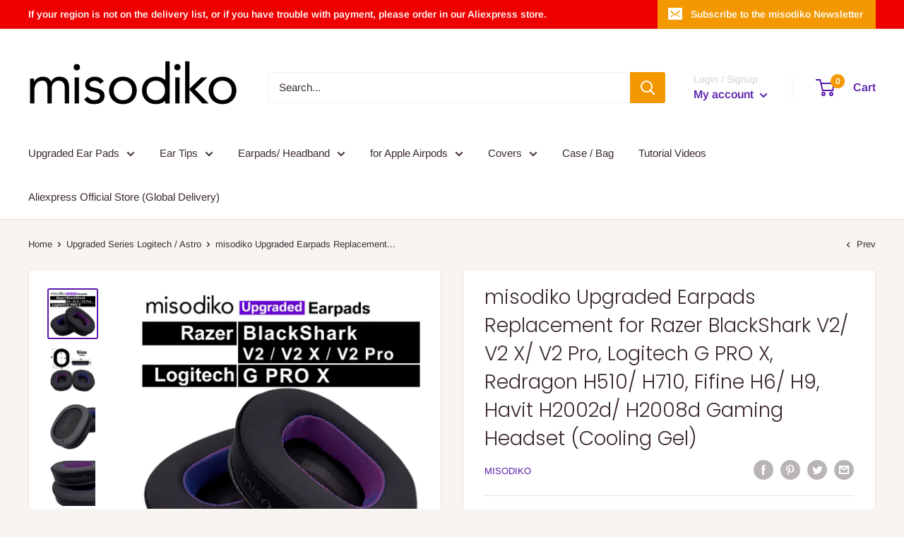

--- FILE ---
content_type: text/html; charset=utf-8
request_url: https://misodiko.com/collections/upgraded-series-logitech/products/misodiko-cooling-gel-ear-pads-cushions-replacement-for-razer-blackshark-v2-x-pro-logitech-g-pro-x-gaming-headset
body_size: 38741
content:
<!doctype html>

<html class="no-js" lang="en">
  <head>
    <meta charset="utf-8">
    <meta name="viewport" content="width=device-width, initial-scale=1.0, height=device-height, minimum-scale=1.0, maximum-scale=5.0">
    <meta name="theme-color" content="#5819ab"><title>misodiko Upgraded Earpads Replacement for Razer BlackShark V2/ V2 X/ V2 Pro, Logitech G PRO X, Redragon H510/ H710, Fifine H6/ H9, Havit H2002d/ H2008d Gaming Headset (Cooling Gel)
</title><meta name="description" content="Compatible with : Razer BlackShark V2 / V2 X / V2 Pro (Do Not Fit BlackShark V2 Pro 2023 Edition) ; Logitech G PRO X / G Pro 2nd ; Redragon H510 / H710 ; Fifine H6 / H9 ; Havit H2002d / H2008d . ------------------------------------------------ How to install: video tutorial on y0utu6e channel: misodiko How to clean: Ca"><link rel="canonical" href="https://misodiko.com/products/misodiko-cooling-gel-ear-pads-cushions-replacement-for-razer-blackshark-v2-x-pro-logitech-g-pro-x-gaming-headset"><link rel="shortcut icon" href="//misodiko.com/cdn/shop/files/icon_20210706_a657cd30-ad72-4a35-9b52-9b3eebcd31fe_96x96.png?v=1637218437" type="image/png"><link rel="preload" as="style" href="//misodiko.com/cdn/shop/t/6/assets/theme.css?v=93670058495868888441607511697">
    <link rel="preload" as="script" href="//misodiko.com/cdn/shop/t/6/assets/theme.min.js?v=116761201341942993531642697521">
    <link rel="preconnect" href="https://cdn.shopify.com">
    <link rel="preconnect" href="https://fonts.shopifycdn.com">
    <link rel="dns-prefetch" href="https://productreviews.shopifycdn.com">
    <link rel="dns-prefetch" href="https://ajax.googleapis.com">
    <link rel="dns-prefetch" href="https://maps.googleapis.com">
    <link rel="dns-prefetch" href="https://maps.gstatic.com">

    <meta property="og:type" content="product">
  <meta property="og:title" content="misodiko Upgraded Earpads Replacement for Razer BlackShark V2/ V2 X/ V2 Pro,  Logitech G PRO X, Redragon H510/ H710, Fifine H6/ H9, Havit H2002d/ H2008d Gaming Headset (Cooling Gel)"><meta property="og:image" content="http://misodiko.com/cdn/shop/files/200V2X-G231.jpg?v=1721937707">
    <meta property="og:image:secure_url" content="https://misodiko.com/cdn/shop/files/200V2X-G231.jpg?v=1721937707">
    <meta property="og:image:width" content="1000">
    <meta property="og:image:height" content="1000"><meta property="product:price:amount" content="22.95">
  <meta property="product:price:currency" content="USD"><meta property="og:description" content="Compatible with : Razer BlackShark V2 / V2 X / V2 Pro (Do Not Fit BlackShark V2 Pro 2023 Edition) ; Logitech G PRO X / G Pro 2nd ; Redragon H510 / H710 ; Fifine H6 / H9 ; Havit H2002d / H2008d . ------------------------------------------------ How to install: video tutorial on y0utu6e channel: misodiko How to clean: Ca"><meta property="og:url" content="https://misodiko.com/products/misodiko-cooling-gel-ear-pads-cushions-replacement-for-razer-blackshark-v2-x-pro-logitech-g-pro-x-gaming-headset">
<meta property="og:site_name" content="misodiko"><meta name="twitter:card" content="summary"><meta name="twitter:title" content="misodiko Upgraded Earpads Replacement for Razer BlackShark V2/ V2 X/ V2 Pro,  Logitech G PRO X, Redragon H510/ H710, Fifine H6/ H9, Havit H2002d/ H2008d Gaming Headset (Cooling Gel)">
  <meta name="twitter:description" content="Compatible with : Razer BlackShark V2 / V2 X / V2 Pro (Do Not Fit BlackShark V2 Pro 2023 Edition) ; Logitech G PRO X / G Pro 2nd ; Redragon H510 / H710 ; Fifine H6 / H9 ; Havit H2002d / H2008d . ------------------------------------------------ How to install: video tutorial on y0utu6e channel: misodiko How to clean: Cannot be washed. Do not use alcohol-based products for cleaning. If dirty, wipe it off with alcohol-free wet wipe; If there is an odor, spray non-alcohol deodorant. ------------------------------------------------ Package include: 1-Pair Earpads. (Not include any headphones). Brand name: misodiko ------------------------------------------------ Must read before you buy: misodiko&#39;s upgraded series earpads are significantly thicker than the original ones in order to make it more comfortable to wear for long periods of time. And they will also change the sound by increasing the distance between">
  <meta name="twitter:image" content="https://misodiko.com/cdn/shop/files/200V2X-G231_600x600_crop_center.jpg?v=1721937707">
    <link rel="preload" href="//misodiko.com/cdn/fonts/poppins/poppins_n3.05f58335c3209cce17da4f1f1ab324ebe2982441.woff2" as="font" type="font/woff2" crossorigin>
<link rel="preload" href="//misodiko.com/cdn/fonts/arimo/arimo_n4.a7efb558ca22d2002248bbe6f302a98edee38e35.woff2" as="font" type="font/woff2" crossorigin>

<style>
  @font-face {
  font-family: Poppins;
  font-weight: 300;
  font-style: normal;
  font-display: swap;
  src: url("//misodiko.com/cdn/fonts/poppins/poppins_n3.05f58335c3209cce17da4f1f1ab324ebe2982441.woff2") format("woff2"),
       url("//misodiko.com/cdn/fonts/poppins/poppins_n3.6971368e1f131d2c8ff8e3a44a36b577fdda3ff5.woff") format("woff");
}

  @font-face {
  font-family: Arimo;
  font-weight: 400;
  font-style: normal;
  font-display: swap;
  src: url("//misodiko.com/cdn/fonts/arimo/arimo_n4.a7efb558ca22d2002248bbe6f302a98edee38e35.woff2") format("woff2"),
       url("//misodiko.com/cdn/fonts/arimo/arimo_n4.0da809f7d1d5ede2a73be7094ac00741efdb6387.woff") format("woff");
}

@font-face {
  font-family: Arimo;
  font-weight: 600;
  font-style: normal;
  font-display: swap;
  src: url("//misodiko.com/cdn/fonts/arimo/arimo_n6.9c18b0befd86597f319b7d7f925727d04c262b32.woff2") format("woff2"),
       url("//misodiko.com/cdn/fonts/arimo/arimo_n6.422bf6679b81a8bfb1b25d19299a53688390c2b9.woff") format("woff");
}

@font-face {
  font-family: Poppins;
  font-weight: 300;
  font-style: italic;
  font-display: swap;
  src: url("//misodiko.com/cdn/fonts/poppins/poppins_i3.8536b4423050219f608e17f134fe9ea3b01ed890.woff2") format("woff2"),
       url("//misodiko.com/cdn/fonts/poppins/poppins_i3.0f4433ada196bcabf726ed78f8e37e0995762f7f.woff") format("woff");
}


  @font-face {
  font-family: Arimo;
  font-weight: 700;
  font-style: normal;
  font-display: swap;
  src: url("//misodiko.com/cdn/fonts/arimo/arimo_n7.1d2d0638e6a1228d86beb0e10006e3280ccb2d04.woff2") format("woff2"),
       url("//misodiko.com/cdn/fonts/arimo/arimo_n7.f4b9139e8eac4a17b38b8707044c20f54c3be479.woff") format("woff");
}

  @font-face {
  font-family: Arimo;
  font-weight: 400;
  font-style: italic;
  font-display: swap;
  src: url("//misodiko.com/cdn/fonts/arimo/arimo_i4.438ddb21a1b98c7230698d70dc1a21df235701b2.woff2") format("woff2"),
       url("//misodiko.com/cdn/fonts/arimo/arimo_i4.0e1908a0dc1ec32fabb5a03a0c9ee2083f82e3d7.woff") format("woff");
}

  @font-face {
  font-family: Arimo;
  font-weight: 700;
  font-style: italic;
  font-display: swap;
  src: url("//misodiko.com/cdn/fonts/arimo/arimo_i7.b9f09537c29041ec8d51f8cdb7c9b8e4f1f82cb1.woff2") format("woff2"),
       url("//misodiko.com/cdn/fonts/arimo/arimo_i7.ec659fc855f754fd0b1bd052e606bba1058f73da.woff") format("woff");
}


  :root {
    --default-text-font-size : 15px;
    --base-text-font-size    : 15px;
    --heading-font-family    : Poppins, sans-serif;
    --heading-font-weight    : 300;
    --heading-font-style     : normal;
    --text-font-family       : Arimo, sans-serif;
    --text-font-weight       : 400;
    --text-font-style        : normal;
    --text-font-bolder-weight: 600;
    --text-link-decoration   : underline;

    --text-color               : #3a2a2f;
    --text-color-rgb           : 58, 42, 47;
    --heading-color            : #3a2a2f;
    --border-color             : #e7e2de;
    --border-color-rgb         : 231, 226, 222;
    --form-border-color        : #dcd5cf;
    --accent-color             : #5819ab;
    --accent-color-rgb         : 88, 25, 171;
    --link-color               : #006835;
    --link-color-hover         : #001b0e;
    --background               : #f7f4f2;
    --secondary-background     : #ffffff;
    --secondary-background-rgb : 255, 255, 255;
    --accent-background        : rgba(88, 25, 171, 0.08);

    --input-background: #ffffff;

    --error-color       : #f71b1b;
    --error-background  : rgba(247, 27, 27, 0.07);
    --success-color     : #48b448;
    --success-background: rgba(72, 180, 72, 0.11);

    --primary-button-background      : #f39800;
    --primary-button-background-rgb  : 243, 152, 0;
    --primary-button-text-color      : #ffffff;
    --secondary-button-background    : #006835;
    --secondary-button-background-rgb: 0, 104, 53;
    --secondary-button-text-color    : #ffffff;

    --header-background      : #ffffff;
    --header-text-color      : #5819ab;
    --header-light-text-color: #d1d1d4;
    --header-border-color    : rgba(209, 209, 212, 0.3);
    --header-accent-color    : #f39800;

    --footer-background-color:    #f7f4f2;
    --footer-heading-text-color:  #3a2a2f;
    --footer-body-text-color:     #3a2a2f;
    --footer-accent-color:        #5819ab;
    --footer-accent-color-rgb:    88, 25, 171;
    --footer-border:              1px solid var(--border-color);
    
    --flickity-arrow-color: #bcaea3;--product-on-sale-accent           : #ee0000;
    --product-on-sale-accent-rgb       : 238, 0, 0;
    --product-on-sale-color            : #ffffff;
    --product-in-stock-color           : #006835;
    --product-low-stock-color          : #ee0000;
    --product-sold-out-color           : #d1d1d4;
    --product-custom-label-1-background: #ff6128;
    --product-custom-label-1-color     : #ffffff;
    --product-custom-label-2-background: #a95ebe;
    --product-custom-label-2-color     : #ffffff;
    --product-review-star-color        : #ffb647;

    --mobile-container-gutter : 20px;
    --desktop-container-gutter: 40px;
  }
</style>

<script>
  // IE11 does not have support for CSS variables, so we have to polyfill them
  if (!(((window || {}).CSS || {}).supports && window.CSS.supports('(--a: 0)'))) {
    const script = document.createElement('script');
    script.type = 'text/javascript';
    script.src = 'https://cdn.jsdelivr.net/npm/css-vars-ponyfill@2';
    script.onload = function() {
      cssVars({});
    };

    document.getElementsByTagName('head')[0].appendChild(script);
  }
</script>


    <script>window.performance && window.performance.mark && window.performance.mark('shopify.content_for_header.start');</script><meta name="google-site-verification" content="0CrEaiKmOPxP7k7JLwJZVngvV8bAZjhQ9NMZ_tzP5Xk">
<meta id="shopify-digital-wallet" name="shopify-digital-wallet" content="/18141353/digital_wallets/dialog">
<meta name="shopify-checkout-api-token" content="360f29d29aca7323017049a029d6ada9">
<link rel="alternate" type="application/json+oembed" href="https://misodiko.com/products/misodiko-cooling-gel-ear-pads-cushions-replacement-for-razer-blackshark-v2-x-pro-logitech-g-pro-x-gaming-headset.oembed">
<script async="async" src="/checkouts/internal/preloads.js?locale=en-US"></script>
<script id="shopify-features" type="application/json">{"accessToken":"360f29d29aca7323017049a029d6ada9","betas":["rich-media-storefront-analytics"],"domain":"misodiko.com","predictiveSearch":true,"shopId":18141353,"locale":"en"}</script>
<script>var Shopify = Shopify || {};
Shopify.shop = "misodiko.myshopify.com";
Shopify.locale = "en";
Shopify.currency = {"active":"USD","rate":"1.0"};
Shopify.country = "US";
Shopify.theme = {"name":"Warehouse","id":83154632753,"schema_name":"Warehouse","schema_version":"1.15.1","theme_store_id":871,"role":"main"};
Shopify.theme.handle = "null";
Shopify.theme.style = {"id":null,"handle":null};
Shopify.cdnHost = "misodiko.com/cdn";
Shopify.routes = Shopify.routes || {};
Shopify.routes.root = "/";</script>
<script type="module">!function(o){(o.Shopify=o.Shopify||{}).modules=!0}(window);</script>
<script>!function(o){function n(){var o=[];function n(){o.push(Array.prototype.slice.apply(arguments))}return n.q=o,n}var t=o.Shopify=o.Shopify||{};t.loadFeatures=n(),t.autoloadFeatures=n()}(window);</script>
<script id="shop-js-analytics" type="application/json">{"pageType":"product"}</script>
<script defer="defer" async type="module" src="//misodiko.com/cdn/shopifycloud/shop-js/modules/v2/client.init-shop-cart-sync_IZsNAliE.en.esm.js"></script>
<script defer="defer" async type="module" src="//misodiko.com/cdn/shopifycloud/shop-js/modules/v2/chunk.common_0OUaOowp.esm.js"></script>
<script type="module">
  await import("//misodiko.com/cdn/shopifycloud/shop-js/modules/v2/client.init-shop-cart-sync_IZsNAliE.en.esm.js");
await import("//misodiko.com/cdn/shopifycloud/shop-js/modules/v2/chunk.common_0OUaOowp.esm.js");

  window.Shopify.SignInWithShop?.initShopCartSync?.({"fedCMEnabled":true,"windoidEnabled":true});

</script>
<script>(function() {
  var isLoaded = false;
  function asyncLoad() {
    if (isLoaded) return;
    isLoaded = true;
    var urls = ["https:\/\/ideafyi.oss-us-west-1.aliyuncs.com\/js\/blocker.js?v=2\u0026shop=misodiko.myshopify.com"];
    for (var i = 0; i < urls.length; i++) {
      var s = document.createElement('script');
      s.type = 'text/javascript';
      s.async = true;
      s.src = urls[i];
      var x = document.getElementsByTagName('script')[0];
      x.parentNode.insertBefore(s, x);
    }
  };
  if(window.attachEvent) {
    window.attachEvent('onload', asyncLoad);
  } else {
    window.addEventListener('load', asyncLoad, false);
  }
})();</script>
<script id="__st">var __st={"a":18141353,"offset":-39600,"reqid":"84104bdb-5705-49b0-8784-56256b02716e-1768456214","pageurl":"misodiko.com\/collections\/upgraded-series-logitech\/products\/misodiko-cooling-gel-ear-pads-cushions-replacement-for-razer-blackshark-v2-x-pro-logitech-g-pro-x-gaming-headset","u":"7a3041ac9f33","p":"product","rtyp":"product","rid":7468182470897};</script>
<script>window.ShopifyPaypalV4VisibilityTracking = true;</script>
<script id="captcha-bootstrap">!function(){'use strict';const t='contact',e='account',n='new_comment',o=[[t,t],['blogs',n],['comments',n],[t,'customer']],c=[[e,'customer_login'],[e,'guest_login'],[e,'recover_customer_password'],[e,'create_customer']],r=t=>t.map((([t,e])=>`form[action*='/${t}']:not([data-nocaptcha='true']) input[name='form_type'][value='${e}']`)).join(','),a=t=>()=>t?[...document.querySelectorAll(t)].map((t=>t.form)):[];function s(){const t=[...o],e=r(t);return a(e)}const i='password',u='form_key',d=['recaptcha-v3-token','g-recaptcha-response','h-captcha-response',i],f=()=>{try{return window.sessionStorage}catch{return}},m='__shopify_v',_=t=>t.elements[u];function p(t,e,n=!1){try{const o=window.sessionStorage,c=JSON.parse(o.getItem(e)),{data:r}=function(t){const{data:e,action:n}=t;return t[m]||n?{data:e,action:n}:{data:t,action:n}}(c);for(const[e,n]of Object.entries(r))t.elements[e]&&(t.elements[e].value=n);n&&o.removeItem(e)}catch(o){console.error('form repopulation failed',{error:o})}}const l='form_type',E='cptcha';function T(t){t.dataset[E]=!0}const w=window,h=w.document,L='Shopify',v='ce_forms',y='captcha';let A=!1;((t,e)=>{const n=(g='f06e6c50-85a8-45c8-87d0-21a2b65856fe',I='https://cdn.shopify.com/shopifycloud/storefront-forms-hcaptcha/ce_storefront_forms_captcha_hcaptcha.v1.5.2.iife.js',D={infoText:'Protected by hCaptcha',privacyText:'Privacy',termsText:'Terms'},(t,e,n)=>{const o=w[L][v],c=o.bindForm;if(c)return c(t,g,e,D).then(n);var r;o.q.push([[t,g,e,D],n]),r=I,A||(h.body.append(Object.assign(h.createElement('script'),{id:'captcha-provider',async:!0,src:r})),A=!0)});var g,I,D;w[L]=w[L]||{},w[L][v]=w[L][v]||{},w[L][v].q=[],w[L][y]=w[L][y]||{},w[L][y].protect=function(t,e){n(t,void 0,e),T(t)},Object.freeze(w[L][y]),function(t,e,n,w,h,L){const[v,y,A,g]=function(t,e,n){const i=e?o:[],u=t?c:[],d=[...i,...u],f=r(d),m=r(i),_=r(d.filter((([t,e])=>n.includes(e))));return[a(f),a(m),a(_),s()]}(w,h,L),I=t=>{const e=t.target;return e instanceof HTMLFormElement?e:e&&e.form},D=t=>v().includes(t);t.addEventListener('submit',(t=>{const e=I(t);if(!e)return;const n=D(e)&&!e.dataset.hcaptchaBound&&!e.dataset.recaptchaBound,o=_(e),c=g().includes(e)&&(!o||!o.value);(n||c)&&t.preventDefault(),c&&!n&&(function(t){try{if(!f())return;!function(t){const e=f();if(!e)return;const n=_(t);if(!n)return;const o=n.value;o&&e.removeItem(o)}(t);const e=Array.from(Array(32),(()=>Math.random().toString(36)[2])).join('');!function(t,e){_(t)||t.append(Object.assign(document.createElement('input'),{type:'hidden',name:u})),t.elements[u].value=e}(t,e),function(t,e){const n=f();if(!n)return;const o=[...t.querySelectorAll(`input[type='${i}']`)].map((({name:t})=>t)),c=[...d,...o],r={};for(const[a,s]of new FormData(t).entries())c.includes(a)||(r[a]=s);n.setItem(e,JSON.stringify({[m]:1,action:t.action,data:r}))}(t,e)}catch(e){console.error('failed to persist form',e)}}(e),e.submit())}));const S=(t,e)=>{t&&!t.dataset[E]&&(n(t,e.some((e=>e===t))),T(t))};for(const o of['focusin','change'])t.addEventListener(o,(t=>{const e=I(t);D(e)&&S(e,y())}));const B=e.get('form_key'),M=e.get(l),P=B&&M;t.addEventListener('DOMContentLoaded',(()=>{const t=y();if(P)for(const e of t)e.elements[l].value===M&&p(e,B);[...new Set([...A(),...v().filter((t=>'true'===t.dataset.shopifyCaptcha))])].forEach((e=>S(e,t)))}))}(h,new URLSearchParams(w.location.search),n,t,e,['guest_login'])})(!0,!0)}();</script>
<script integrity="sha256-4kQ18oKyAcykRKYeNunJcIwy7WH5gtpwJnB7kiuLZ1E=" data-source-attribution="shopify.loadfeatures" defer="defer" src="//misodiko.com/cdn/shopifycloud/storefront/assets/storefront/load_feature-a0a9edcb.js" crossorigin="anonymous"></script>
<script data-source-attribution="shopify.dynamic_checkout.dynamic.init">var Shopify=Shopify||{};Shopify.PaymentButton=Shopify.PaymentButton||{isStorefrontPortableWallets:!0,init:function(){window.Shopify.PaymentButton.init=function(){};var t=document.createElement("script");t.src="https://misodiko.com/cdn/shopifycloud/portable-wallets/latest/portable-wallets.en.js",t.type="module",document.head.appendChild(t)}};
</script>
<script data-source-attribution="shopify.dynamic_checkout.buyer_consent">
  function portableWalletsHideBuyerConsent(e){var t=document.getElementById("shopify-buyer-consent"),n=document.getElementById("shopify-subscription-policy-button");t&&n&&(t.classList.add("hidden"),t.setAttribute("aria-hidden","true"),n.removeEventListener("click",e))}function portableWalletsShowBuyerConsent(e){var t=document.getElementById("shopify-buyer-consent"),n=document.getElementById("shopify-subscription-policy-button");t&&n&&(t.classList.remove("hidden"),t.removeAttribute("aria-hidden"),n.addEventListener("click",e))}window.Shopify?.PaymentButton&&(window.Shopify.PaymentButton.hideBuyerConsent=portableWalletsHideBuyerConsent,window.Shopify.PaymentButton.showBuyerConsent=portableWalletsShowBuyerConsent);
</script>
<script>
  function portableWalletsCleanup(e){e&&e.src&&console.error("Failed to load portable wallets script "+e.src);var t=document.querySelectorAll("shopify-accelerated-checkout .shopify-payment-button__skeleton, shopify-accelerated-checkout-cart .wallet-cart-button__skeleton"),e=document.getElementById("shopify-buyer-consent");for(let e=0;e<t.length;e++)t[e].remove();e&&e.remove()}function portableWalletsNotLoadedAsModule(e){e instanceof ErrorEvent&&"string"==typeof e.message&&e.message.includes("import.meta")&&"string"==typeof e.filename&&e.filename.includes("portable-wallets")&&(window.removeEventListener("error",portableWalletsNotLoadedAsModule),window.Shopify.PaymentButton.failedToLoad=e,"loading"===document.readyState?document.addEventListener("DOMContentLoaded",window.Shopify.PaymentButton.init):window.Shopify.PaymentButton.init())}window.addEventListener("error",portableWalletsNotLoadedAsModule);
</script>

<script type="module" src="https://misodiko.com/cdn/shopifycloud/portable-wallets/latest/portable-wallets.en.js" onError="portableWalletsCleanup(this)" crossorigin="anonymous"></script>
<script nomodule>
  document.addEventListener("DOMContentLoaded", portableWalletsCleanup);
</script>

<link id="shopify-accelerated-checkout-styles" rel="stylesheet" media="screen" href="https://misodiko.com/cdn/shopifycloud/portable-wallets/latest/accelerated-checkout-backwards-compat.css" crossorigin="anonymous">
<style id="shopify-accelerated-checkout-cart">
        #shopify-buyer-consent {
  margin-top: 1em;
  display: inline-block;
  width: 100%;
}

#shopify-buyer-consent.hidden {
  display: none;
}

#shopify-subscription-policy-button {
  background: none;
  border: none;
  padding: 0;
  text-decoration: underline;
  font-size: inherit;
  cursor: pointer;
}

#shopify-subscription-policy-button::before {
  box-shadow: none;
}

      </style>

<script>window.performance && window.performance.mark && window.performance.mark('shopify.content_for_header.end');</script>

    <link rel="stylesheet" href="//misodiko.com/cdn/shop/t/6/assets/theme.css?v=93670058495868888441607511697">

    
  <script type="application/ld+json">
  {
    "@context": "http://schema.org",
    "@type": "Product",
    "offers": [{
          "@type": "Offer",
          "name": "Cooling Gel",
          "availability":"https://schema.org/OutOfStock",
          "price": 22.95,
          "priceCurrency": "USD",
          "priceValidUntil": "2026-01-24","sku": "200V2X-CG","url": "/products/misodiko-cooling-gel-ear-pads-cushions-replacement-for-razer-blackshark-v2-x-pro-logitech-g-pro-x-gaming-headset?variant=42103626989809"
        },
{
          "@type": "Offer",
          "name": "Cooling Gel V2",
          "availability":"https://schema.org/InStock",
          "price": 22.95,
          "priceCurrency": "USD",
          "priceValidUntil": "2026-01-24","sku": "200V2X-G23","url": "/products/misodiko-cooling-gel-ear-pads-cushions-replacement-for-razer-blackshark-v2-x-pro-logitech-g-pro-x-gaming-headset?variant=45264854122737"
        }
],
    "brand": {
      "name": "misodiko"
    },
    "name": "misodiko Upgraded Earpads Replacement for Razer BlackShark V2\/ V2 X\/ V2 Pro,  Logitech G PRO X, Redragon H510\/ H710, Fifine H6\/ H9, Havit H2002d\/ H2008d Gaming Headset (Cooling Gel)",
    "description": "Compatible with :\nRazer BlackShark V2 \/ V2 X \/ V2 Pro\n(Do Not Fit BlackShark V2 Pro 2023 Edition) ;\nLogitech G PRO X \/ G Pro 2nd ;\nRedragon H510 \/ H710 ;\nFifine H6 \/ H9 ;\nHavit H2002d \/ H2008d .\n\n------------------------------------------------\n\nHow to install:\nvideo tutorial on y0utu6e channel: misodiko\n\nHow to clean:\nCannot be washed.\nDo not use alcohol-based products for cleaning.\nIf dirty, wipe it off with alcohol-free wet wipe;\nIf there is an odor, spray non-alcohol deodorant.\n\n------------------------------------------------\n\nPackage include: 1-Pair Earpads.\n(Not include any headphones).\nBrand name: misodiko\n\n------------------------------------------------\n\nMust read before you buy:\nmisodiko's upgraded series earpads are\nsignificantly thicker than the original ones\nin order to make it more comfortable to wear for\nlong periods of time.\n\nAnd they will also change the sound by increasing\nthe distance between your ears and the drivers.\nSome people like this change and some people don't.\nThis is a subjective feeling.\n\nIn short, if you don't want the earpads\nchange the sound in any way, please don't buy it.\n",
    "category": "Ear Cushions",
    "url": "/products/misodiko-cooling-gel-ear-pads-cushions-replacement-for-razer-blackshark-v2-x-pro-logitech-g-pro-x-gaming-headset",
    "sku": "200V2X-G23",
    "image": {
      "@type": "ImageObject",
      "url": "https://misodiko.com/cdn/shop/files/200V2X-G231_1024x.jpg?v=1721937707",
      "image": "https://misodiko.com/cdn/shop/files/200V2X-G231_1024x.jpg?v=1721937707",
      "name": "misodiko Upgraded Earpads Replacement for Razer BlackShark V2\/ V2 X\/ V2 Pro,  Logitech G PRO X, Redragon H510\/ H710, Fifine H6\/ H9, Havit H2002d\/ H2008d Gaming Headset (Cooling Gel)",
      "width": "1024",
      "height": "1024"
    }
  }
  </script>



  <script type="application/ld+json">
  {
    "@context": "http://schema.org",
    "@type": "BreadcrumbList",
  "itemListElement": [{
      "@type": "ListItem",
      "position": 1,
      "name": "Home",
      "item": "https://misodiko.com"
    },{
          "@type": "ListItem",
          "position": 2,
          "name": "Upgraded Series Logitech \/ Astro",
          "item": "https://misodiko.com/collections/upgraded-series-logitech"
        }, {
          "@type": "ListItem",
          "position": 3,
          "name": "misodiko Upgraded Earpads Replacement for Razer BlackShark V2\/ V2 X\/ V2 Pro,  Logitech G PRO X, Redragon H510\/ H710, Fifine H6\/ H9, Havit H2002d\/ H2008d Gaming Headset (Cooling Gel)",
          "item": "https://misodiko.com/collections/upgraded-series-logitech/products/misodiko-cooling-gel-ear-pads-cushions-replacement-for-razer-blackshark-v2-x-pro-logitech-g-pro-x-gaming-headset"
        }]
  }
  </script>


    <script>
      // This allows to expose several variables to the global scope, to be used in scripts
      window.theme = {
        pageType: "product",
        cartCount: 0,
        moneyFormat: "${{amount}}",
        moneyWithCurrencyFormat: "${{amount}} USD",
        showDiscount: false,
        discountMode: "percentage",
        searchMode: "product",
        cartType: "drawer"
      };

      window.routes = {
        rootUrl: "\/",
        rootUrlWithoutSlash: '',
        cartUrl: "\/cart",
        cartAddUrl: "\/cart\/add",
        cartChangeUrl: "\/cart\/change",
        searchUrl: "\/search",
        productRecommendationsUrl: "\/recommendations\/products"
      };

      window.languages = {
        productRegularPrice: "Regular price",
        productSalePrice: "Sale price",
        collectionOnSaleLabel: "Save {{savings}}",
        productFormUnavailable: "Unavailable",
        productFormAddToCart: "Add to cart",
        productFormSoldOut: "Sold out",
        productAdded: "Product has been added to your cart",
        productAddedShort: "Added!",
        shippingEstimatorNoResults: "No shipping could be found for your address.",
        shippingEstimatorOneResult: "There is one shipping rate for your address:",
        shippingEstimatorMultipleResults: "There are {{count}} shipping rates for your address:",
        shippingEstimatorErrors: "There are some errors:"
      };

      window.lazySizesConfig = {
        loadHidden: false,
        hFac: 0.8,
        expFactor: 3,
        customMedia: {
          '--phone': '(max-width: 640px)',
          '--tablet': '(min-width: 641px) and (max-width: 1023px)',
          '--lap': '(min-width: 1024px)'
        }
      };

      document.documentElement.className = document.documentElement.className.replace('no-js', 'js');
    </script><script src="//misodiko.com/cdn/shop/t/6/assets/theme.min.js?v=116761201341942993531642697521" defer></script>
    <script src="//misodiko.com/cdn/shop/t/6/assets/custom.js?v=90373254691674712701607511696" defer></script><script>
        (function () {
          window.onpageshow = function() {
            // We force re-freshing the cart content onpageshow, as most browsers will serve a cache copy when hitting the
            // back button, which cause staled data
            document.documentElement.dispatchEvent(new CustomEvent('cart:refresh', {
              bubbles: true,
              detail: {scrollToTop: false}
            }));
          };
        })();
      </script><link href="https://monorail-edge.shopifysvc.com" rel="dns-prefetch">
<script>(function(){if ("sendBeacon" in navigator && "performance" in window) {try {var session_token_from_headers = performance.getEntriesByType('navigation')[0].serverTiming.find(x => x.name == '_s').description;} catch {var session_token_from_headers = undefined;}var session_cookie_matches = document.cookie.match(/_shopify_s=([^;]*)/);var session_token_from_cookie = session_cookie_matches && session_cookie_matches.length === 2 ? session_cookie_matches[1] : "";var session_token = session_token_from_headers || session_token_from_cookie || "";function handle_abandonment_event(e) {var entries = performance.getEntries().filter(function(entry) {return /monorail-edge.shopifysvc.com/.test(entry.name);});if (!window.abandonment_tracked && entries.length === 0) {window.abandonment_tracked = true;var currentMs = Date.now();var navigation_start = performance.timing.navigationStart;var payload = {shop_id: 18141353,url: window.location.href,navigation_start,duration: currentMs - navigation_start,session_token,page_type: "product"};window.navigator.sendBeacon("https://monorail-edge.shopifysvc.com/v1/produce", JSON.stringify({schema_id: "online_store_buyer_site_abandonment/1.1",payload: payload,metadata: {event_created_at_ms: currentMs,event_sent_at_ms: currentMs}}));}}window.addEventListener('pagehide', handle_abandonment_event);}}());</script>
<script id="web-pixels-manager-setup">(function e(e,d,r,n,o){if(void 0===o&&(o={}),!Boolean(null===(a=null===(i=window.Shopify)||void 0===i?void 0:i.analytics)||void 0===a?void 0:a.replayQueue)){var i,a;window.Shopify=window.Shopify||{};var t=window.Shopify;t.analytics=t.analytics||{};var s=t.analytics;s.replayQueue=[],s.publish=function(e,d,r){return s.replayQueue.push([e,d,r]),!0};try{self.performance.mark("wpm:start")}catch(e){}var l=function(){var e={modern:/Edge?\/(1{2}[4-9]|1[2-9]\d|[2-9]\d{2}|\d{4,})\.\d+(\.\d+|)|Firefox\/(1{2}[4-9]|1[2-9]\d|[2-9]\d{2}|\d{4,})\.\d+(\.\d+|)|Chrom(ium|e)\/(9{2}|\d{3,})\.\d+(\.\d+|)|(Maci|X1{2}).+ Version\/(15\.\d+|(1[6-9]|[2-9]\d|\d{3,})\.\d+)([,.]\d+|)( \(\w+\)|)( Mobile\/\w+|) Safari\/|Chrome.+OPR\/(9{2}|\d{3,})\.\d+\.\d+|(CPU[ +]OS|iPhone[ +]OS|CPU[ +]iPhone|CPU IPhone OS|CPU iPad OS)[ +]+(15[._]\d+|(1[6-9]|[2-9]\d|\d{3,})[._]\d+)([._]\d+|)|Android:?[ /-](13[3-9]|1[4-9]\d|[2-9]\d{2}|\d{4,})(\.\d+|)(\.\d+|)|Android.+Firefox\/(13[5-9]|1[4-9]\d|[2-9]\d{2}|\d{4,})\.\d+(\.\d+|)|Android.+Chrom(ium|e)\/(13[3-9]|1[4-9]\d|[2-9]\d{2}|\d{4,})\.\d+(\.\d+|)|SamsungBrowser\/([2-9]\d|\d{3,})\.\d+/,legacy:/Edge?\/(1[6-9]|[2-9]\d|\d{3,})\.\d+(\.\d+|)|Firefox\/(5[4-9]|[6-9]\d|\d{3,})\.\d+(\.\d+|)|Chrom(ium|e)\/(5[1-9]|[6-9]\d|\d{3,})\.\d+(\.\d+|)([\d.]+$|.*Safari\/(?![\d.]+ Edge\/[\d.]+$))|(Maci|X1{2}).+ Version\/(10\.\d+|(1[1-9]|[2-9]\d|\d{3,})\.\d+)([,.]\d+|)( \(\w+\)|)( Mobile\/\w+|) Safari\/|Chrome.+OPR\/(3[89]|[4-9]\d|\d{3,})\.\d+\.\d+|(CPU[ +]OS|iPhone[ +]OS|CPU[ +]iPhone|CPU IPhone OS|CPU iPad OS)[ +]+(10[._]\d+|(1[1-9]|[2-9]\d|\d{3,})[._]\d+)([._]\d+|)|Android:?[ /-](13[3-9]|1[4-9]\d|[2-9]\d{2}|\d{4,})(\.\d+|)(\.\d+|)|Mobile Safari.+OPR\/([89]\d|\d{3,})\.\d+\.\d+|Android.+Firefox\/(13[5-9]|1[4-9]\d|[2-9]\d{2}|\d{4,})\.\d+(\.\d+|)|Android.+Chrom(ium|e)\/(13[3-9]|1[4-9]\d|[2-9]\d{2}|\d{4,})\.\d+(\.\d+|)|Android.+(UC? ?Browser|UCWEB|U3)[ /]?(15\.([5-9]|\d{2,})|(1[6-9]|[2-9]\d|\d{3,})\.\d+)\.\d+|SamsungBrowser\/(5\.\d+|([6-9]|\d{2,})\.\d+)|Android.+MQ{2}Browser\/(14(\.(9|\d{2,})|)|(1[5-9]|[2-9]\d|\d{3,})(\.\d+|))(\.\d+|)|K[Aa][Ii]OS\/(3\.\d+|([4-9]|\d{2,})\.\d+)(\.\d+|)/},d=e.modern,r=e.legacy,n=navigator.userAgent;return n.match(d)?"modern":n.match(r)?"legacy":"unknown"}(),u="modern"===l?"modern":"legacy",c=(null!=n?n:{modern:"",legacy:""})[u],f=function(e){return[e.baseUrl,"/wpm","/b",e.hashVersion,"modern"===e.buildTarget?"m":"l",".js"].join("")}({baseUrl:d,hashVersion:r,buildTarget:u}),m=function(e){var d=e.version,r=e.bundleTarget,n=e.surface,o=e.pageUrl,i=e.monorailEndpoint;return{emit:function(e){var a=e.status,t=e.errorMsg,s=(new Date).getTime(),l=JSON.stringify({metadata:{event_sent_at_ms:s},events:[{schema_id:"web_pixels_manager_load/3.1",payload:{version:d,bundle_target:r,page_url:o,status:a,surface:n,error_msg:t},metadata:{event_created_at_ms:s}}]});if(!i)return console&&console.warn&&console.warn("[Web Pixels Manager] No Monorail endpoint provided, skipping logging."),!1;try{return self.navigator.sendBeacon.bind(self.navigator)(i,l)}catch(e){}var u=new XMLHttpRequest;try{return u.open("POST",i,!0),u.setRequestHeader("Content-Type","text/plain"),u.send(l),!0}catch(e){return console&&console.warn&&console.warn("[Web Pixels Manager] Got an unhandled error while logging to Monorail."),!1}}}}({version:r,bundleTarget:l,surface:e.surface,pageUrl:self.location.href,monorailEndpoint:e.monorailEndpoint});try{o.browserTarget=l,function(e){var d=e.src,r=e.async,n=void 0===r||r,o=e.onload,i=e.onerror,a=e.sri,t=e.scriptDataAttributes,s=void 0===t?{}:t,l=document.createElement("script"),u=document.querySelector("head"),c=document.querySelector("body");if(l.async=n,l.src=d,a&&(l.integrity=a,l.crossOrigin="anonymous"),s)for(var f in s)if(Object.prototype.hasOwnProperty.call(s,f))try{l.dataset[f]=s[f]}catch(e){}if(o&&l.addEventListener("load",o),i&&l.addEventListener("error",i),u)u.appendChild(l);else{if(!c)throw new Error("Did not find a head or body element to append the script");c.appendChild(l)}}({src:f,async:!0,onload:function(){if(!function(){var e,d;return Boolean(null===(d=null===(e=window.Shopify)||void 0===e?void 0:e.analytics)||void 0===d?void 0:d.initialized)}()){var d=window.webPixelsManager.init(e)||void 0;if(d){var r=window.Shopify.analytics;r.replayQueue.forEach((function(e){var r=e[0],n=e[1],o=e[2];d.publishCustomEvent(r,n,o)})),r.replayQueue=[],r.publish=d.publishCustomEvent,r.visitor=d.visitor,r.initialized=!0}}},onerror:function(){return m.emit({status:"failed",errorMsg:"".concat(f," has failed to load")})},sri:function(e){var d=/^sha384-[A-Za-z0-9+/=]+$/;return"string"==typeof e&&d.test(e)}(c)?c:"",scriptDataAttributes:o}),m.emit({status:"loading"})}catch(e){m.emit({status:"failed",errorMsg:(null==e?void 0:e.message)||"Unknown error"})}}})({shopId: 18141353,storefrontBaseUrl: "https://misodiko.com",extensionsBaseUrl: "https://extensions.shopifycdn.com/cdn/shopifycloud/web-pixels-manager",monorailEndpoint: "https://monorail-edge.shopifysvc.com/unstable/produce_batch",surface: "storefront-renderer",enabledBetaFlags: ["2dca8a86"],webPixelsConfigList: [{"id":"424640753","configuration":"{\"config\":\"{\\\"pixel_id\\\":\\\"AW-870475334\\\",\\\"target_country\\\":\\\"US\\\",\\\"gtag_events\\\":[{\\\"type\\\":\\\"search\\\",\\\"action_label\\\":\\\"AW-870475334\\\/scs7CJ26pf8CEMbMiZ8D\\\"},{\\\"type\\\":\\\"begin_checkout\\\",\\\"action_label\\\":\\\"AW-870475334\\\/iSPJCJq6pf8CEMbMiZ8D\\\"},{\\\"type\\\":\\\"view_item\\\",\\\"action_label\\\":[\\\"AW-870475334\\\/jDUdCJS6pf8CEMbMiZ8D\\\",\\\"MC-RYRY3WFR3E\\\"]},{\\\"type\\\":\\\"purchase\\\",\\\"action_label\\\":[\\\"AW-870475334\\\/W242CJG6pf8CEMbMiZ8D\\\",\\\"MC-RYRY3WFR3E\\\"]},{\\\"type\\\":\\\"page_view\\\",\\\"action_label\\\":[\\\"AW-870475334\\\/tRQ8CI66pf8CEMbMiZ8D\\\",\\\"MC-RYRY3WFR3E\\\"]},{\\\"type\\\":\\\"add_payment_info\\\",\\\"action_label\\\":\\\"AW-870475334\\\/LKuQCJi7pf8CEMbMiZ8D\\\"},{\\\"type\\\":\\\"add_to_cart\\\",\\\"action_label\\\":\\\"AW-870475334\\\/5UTOCJe6pf8CEMbMiZ8D\\\"}],\\\"enable_monitoring_mode\\\":false}\"}","eventPayloadVersion":"v1","runtimeContext":"OPEN","scriptVersion":"b2a88bafab3e21179ed38636efcd8a93","type":"APP","apiClientId":1780363,"privacyPurposes":[],"dataSharingAdjustments":{"protectedCustomerApprovalScopes":["read_customer_address","read_customer_email","read_customer_name","read_customer_personal_data","read_customer_phone"]}},{"id":"79593713","eventPayloadVersion":"v1","runtimeContext":"LAX","scriptVersion":"1","type":"CUSTOM","privacyPurposes":["ANALYTICS"],"name":"Google Analytics tag (migrated)"},{"id":"shopify-app-pixel","configuration":"{}","eventPayloadVersion":"v1","runtimeContext":"STRICT","scriptVersion":"0450","apiClientId":"shopify-pixel","type":"APP","privacyPurposes":["ANALYTICS","MARKETING"]},{"id":"shopify-custom-pixel","eventPayloadVersion":"v1","runtimeContext":"LAX","scriptVersion":"0450","apiClientId":"shopify-pixel","type":"CUSTOM","privacyPurposes":["ANALYTICS","MARKETING"]}],isMerchantRequest: false,initData: {"shop":{"name":"misodiko","paymentSettings":{"currencyCode":"USD"},"myshopifyDomain":"misodiko.myshopify.com","countryCode":"CN","storefrontUrl":"https:\/\/misodiko.com"},"customer":null,"cart":null,"checkout":null,"productVariants":[{"price":{"amount":22.95,"currencyCode":"USD"},"product":{"title":"misodiko Upgraded Earpads Replacement for Razer BlackShark V2\/ V2 X\/ V2 Pro,  Logitech G PRO X, Redragon H510\/ H710, Fifine H6\/ H9, Havit H2002d\/ H2008d Gaming Headset (Cooling Gel)","vendor":"misodiko","id":"7468182470897","untranslatedTitle":"misodiko Upgraded Earpads Replacement for Razer BlackShark V2\/ V2 X\/ V2 Pro,  Logitech G PRO X, Redragon H510\/ H710, Fifine H6\/ H9, Havit H2002d\/ H2008d Gaming Headset (Cooling Gel)","url":"\/products\/misodiko-cooling-gel-ear-pads-cushions-replacement-for-razer-blackshark-v2-x-pro-logitech-g-pro-x-gaming-headset","type":"Ear Cushions"},"id":"42103626989809","image":{"src":"\/\/misodiko.com\/cdn\/shop\/products\/200V2X-CG3.jpg?v=1721937745"},"sku":"200V2X-CG","title":"Cooling Gel","untranslatedTitle":"Cooling Gel"},{"price":{"amount":22.95,"currencyCode":"USD"},"product":{"title":"misodiko Upgraded Earpads Replacement for Razer BlackShark V2\/ V2 X\/ V2 Pro,  Logitech G PRO X, Redragon H510\/ H710, Fifine H6\/ H9, Havit H2002d\/ H2008d Gaming Headset (Cooling Gel)","vendor":"misodiko","id":"7468182470897","untranslatedTitle":"misodiko Upgraded Earpads Replacement for Razer BlackShark V2\/ V2 X\/ V2 Pro,  Logitech G PRO X, Redragon H510\/ H710, Fifine H6\/ H9, Havit H2002d\/ H2008d Gaming Headset (Cooling Gel)","url":"\/products\/misodiko-cooling-gel-ear-pads-cushions-replacement-for-razer-blackshark-v2-x-pro-logitech-g-pro-x-gaming-headset","type":"Ear Cushions"},"id":"45264854122737","image":{"src":"\/\/misodiko.com\/cdn\/shop\/files\/200V2X-G236.jpg?v=1721937707"},"sku":"200V2X-G23","title":"Cooling Gel V2","untranslatedTitle":"Cooling Gel V2"}],"purchasingCompany":null},},"https://misodiko.com/cdn","7cecd0b6w90c54c6cpe92089d5m57a67346",{"modern":"","legacy":""},{"shopId":"18141353","storefrontBaseUrl":"https:\/\/misodiko.com","extensionBaseUrl":"https:\/\/extensions.shopifycdn.com\/cdn\/shopifycloud\/web-pixels-manager","surface":"storefront-renderer","enabledBetaFlags":"[\"2dca8a86\"]","isMerchantRequest":"false","hashVersion":"7cecd0b6w90c54c6cpe92089d5m57a67346","publish":"custom","events":"[[\"page_viewed\",{}],[\"product_viewed\",{\"productVariant\":{\"price\":{\"amount\":22.95,\"currencyCode\":\"USD\"},\"product\":{\"title\":\"misodiko Upgraded Earpads Replacement for Razer BlackShark V2\/ V2 X\/ V2 Pro,  Logitech G PRO X, Redragon H510\/ H710, Fifine H6\/ H9, Havit H2002d\/ H2008d Gaming Headset (Cooling Gel)\",\"vendor\":\"misodiko\",\"id\":\"7468182470897\",\"untranslatedTitle\":\"misodiko Upgraded Earpads Replacement for Razer BlackShark V2\/ V2 X\/ V2 Pro,  Logitech G PRO X, Redragon H510\/ H710, Fifine H6\/ H9, Havit H2002d\/ H2008d Gaming Headset (Cooling Gel)\",\"url\":\"\/products\/misodiko-cooling-gel-ear-pads-cushions-replacement-for-razer-blackshark-v2-x-pro-logitech-g-pro-x-gaming-headset\",\"type\":\"Ear Cushions\"},\"id\":\"45264854122737\",\"image\":{\"src\":\"\/\/misodiko.com\/cdn\/shop\/files\/200V2X-G236.jpg?v=1721937707\"},\"sku\":\"200V2X-G23\",\"title\":\"Cooling Gel V2\",\"untranslatedTitle\":\"Cooling Gel V2\"}}]]"});</script><script>
  window.ShopifyAnalytics = window.ShopifyAnalytics || {};
  window.ShopifyAnalytics.meta = window.ShopifyAnalytics.meta || {};
  window.ShopifyAnalytics.meta.currency = 'USD';
  var meta = {"product":{"id":7468182470897,"gid":"gid:\/\/shopify\/Product\/7468182470897","vendor":"misodiko","type":"Ear Cushions","handle":"misodiko-cooling-gel-ear-pads-cushions-replacement-for-razer-blackshark-v2-x-pro-logitech-g-pro-x-gaming-headset","variants":[{"id":42103626989809,"price":2295,"name":"misodiko Upgraded Earpads Replacement for Razer BlackShark V2\/ V2 X\/ V2 Pro,  Logitech G PRO X, Redragon H510\/ H710, Fifine H6\/ H9, Havit H2002d\/ H2008d Gaming Headset (Cooling Gel) - Cooling Gel","public_title":"Cooling Gel","sku":"200V2X-CG"},{"id":45264854122737,"price":2295,"name":"misodiko Upgraded Earpads Replacement for Razer BlackShark V2\/ V2 X\/ V2 Pro,  Logitech G PRO X, Redragon H510\/ H710, Fifine H6\/ H9, Havit H2002d\/ H2008d Gaming Headset (Cooling Gel) - Cooling Gel V2","public_title":"Cooling Gel V2","sku":"200V2X-G23"}],"remote":false},"page":{"pageType":"product","resourceType":"product","resourceId":7468182470897,"requestId":"84104bdb-5705-49b0-8784-56256b02716e-1768456214"}};
  for (var attr in meta) {
    window.ShopifyAnalytics.meta[attr] = meta[attr];
  }
</script>
<script class="analytics">
  (function () {
    var customDocumentWrite = function(content) {
      var jquery = null;

      if (window.jQuery) {
        jquery = window.jQuery;
      } else if (window.Checkout && window.Checkout.$) {
        jquery = window.Checkout.$;
      }

      if (jquery) {
        jquery('body').append(content);
      }
    };

    var hasLoggedConversion = function(token) {
      if (token) {
        return document.cookie.indexOf('loggedConversion=' + token) !== -1;
      }
      return false;
    }

    var setCookieIfConversion = function(token) {
      if (token) {
        var twoMonthsFromNow = new Date(Date.now());
        twoMonthsFromNow.setMonth(twoMonthsFromNow.getMonth() + 2);

        document.cookie = 'loggedConversion=' + token + '; expires=' + twoMonthsFromNow;
      }
    }

    var trekkie = window.ShopifyAnalytics.lib = window.trekkie = window.trekkie || [];
    if (trekkie.integrations) {
      return;
    }
    trekkie.methods = [
      'identify',
      'page',
      'ready',
      'track',
      'trackForm',
      'trackLink'
    ];
    trekkie.factory = function(method) {
      return function() {
        var args = Array.prototype.slice.call(arguments);
        args.unshift(method);
        trekkie.push(args);
        return trekkie;
      };
    };
    for (var i = 0; i < trekkie.methods.length; i++) {
      var key = trekkie.methods[i];
      trekkie[key] = trekkie.factory(key);
    }
    trekkie.load = function(config) {
      trekkie.config = config || {};
      trekkie.config.initialDocumentCookie = document.cookie;
      var first = document.getElementsByTagName('script')[0];
      var script = document.createElement('script');
      script.type = 'text/javascript';
      script.onerror = function(e) {
        var scriptFallback = document.createElement('script');
        scriptFallback.type = 'text/javascript';
        scriptFallback.onerror = function(error) {
                var Monorail = {
      produce: function produce(monorailDomain, schemaId, payload) {
        var currentMs = new Date().getTime();
        var event = {
          schema_id: schemaId,
          payload: payload,
          metadata: {
            event_created_at_ms: currentMs,
            event_sent_at_ms: currentMs
          }
        };
        return Monorail.sendRequest("https://" + monorailDomain + "/v1/produce", JSON.stringify(event));
      },
      sendRequest: function sendRequest(endpointUrl, payload) {
        // Try the sendBeacon API
        if (window && window.navigator && typeof window.navigator.sendBeacon === 'function' && typeof window.Blob === 'function' && !Monorail.isIos12()) {
          var blobData = new window.Blob([payload], {
            type: 'text/plain'
          });

          if (window.navigator.sendBeacon(endpointUrl, blobData)) {
            return true;
          } // sendBeacon was not successful

        } // XHR beacon

        var xhr = new XMLHttpRequest();

        try {
          xhr.open('POST', endpointUrl);
          xhr.setRequestHeader('Content-Type', 'text/plain');
          xhr.send(payload);
        } catch (e) {
          console.log(e);
        }

        return false;
      },
      isIos12: function isIos12() {
        return window.navigator.userAgent.lastIndexOf('iPhone; CPU iPhone OS 12_') !== -1 || window.navigator.userAgent.lastIndexOf('iPad; CPU OS 12_') !== -1;
      }
    };
    Monorail.produce('monorail-edge.shopifysvc.com',
      'trekkie_storefront_load_errors/1.1',
      {shop_id: 18141353,
      theme_id: 83154632753,
      app_name: "storefront",
      context_url: window.location.href,
      source_url: "//misodiko.com/cdn/s/trekkie.storefront.55c6279c31a6628627b2ba1c5ff367020da294e2.min.js"});

        };
        scriptFallback.async = true;
        scriptFallback.src = '//misodiko.com/cdn/s/trekkie.storefront.55c6279c31a6628627b2ba1c5ff367020da294e2.min.js';
        first.parentNode.insertBefore(scriptFallback, first);
      };
      script.async = true;
      script.src = '//misodiko.com/cdn/s/trekkie.storefront.55c6279c31a6628627b2ba1c5ff367020da294e2.min.js';
      first.parentNode.insertBefore(script, first);
    };
    trekkie.load(
      {"Trekkie":{"appName":"storefront","development":false,"defaultAttributes":{"shopId":18141353,"isMerchantRequest":null,"themeId":83154632753,"themeCityHash":"14286655689626822702","contentLanguage":"en","currency":"USD","eventMetadataId":"34b0bff5-e638-447e-b7a7-9c59f03e551f"},"isServerSideCookieWritingEnabled":true,"monorailRegion":"shop_domain","enabledBetaFlags":["65f19447"]},"Session Attribution":{},"S2S":{"facebookCapiEnabled":false,"source":"trekkie-storefront-renderer","apiClientId":580111}}
    );

    var loaded = false;
    trekkie.ready(function() {
      if (loaded) return;
      loaded = true;

      window.ShopifyAnalytics.lib = window.trekkie;

      var originalDocumentWrite = document.write;
      document.write = customDocumentWrite;
      try { window.ShopifyAnalytics.merchantGoogleAnalytics.call(this); } catch(error) {};
      document.write = originalDocumentWrite;

      window.ShopifyAnalytics.lib.page(null,{"pageType":"product","resourceType":"product","resourceId":7468182470897,"requestId":"84104bdb-5705-49b0-8784-56256b02716e-1768456214","shopifyEmitted":true});

      var match = window.location.pathname.match(/checkouts\/(.+)\/(thank_you|post_purchase)/)
      var token = match? match[1]: undefined;
      if (!hasLoggedConversion(token)) {
        setCookieIfConversion(token);
        window.ShopifyAnalytics.lib.track("Viewed Product",{"currency":"USD","variantId":42103626989809,"productId":7468182470897,"productGid":"gid:\/\/shopify\/Product\/7468182470897","name":"misodiko Upgraded Earpads Replacement for Razer BlackShark V2\/ V2 X\/ V2 Pro,  Logitech G PRO X, Redragon H510\/ H710, Fifine H6\/ H9, Havit H2002d\/ H2008d Gaming Headset (Cooling Gel) - Cooling Gel","price":"22.95","sku":"200V2X-CG","brand":"misodiko","variant":"Cooling Gel","category":"Ear Cushions","nonInteraction":true,"remote":false},undefined,undefined,{"shopifyEmitted":true});
      window.ShopifyAnalytics.lib.track("monorail:\/\/trekkie_storefront_viewed_product\/1.1",{"currency":"USD","variantId":42103626989809,"productId":7468182470897,"productGid":"gid:\/\/shopify\/Product\/7468182470897","name":"misodiko Upgraded Earpads Replacement for Razer BlackShark V2\/ V2 X\/ V2 Pro,  Logitech G PRO X, Redragon H510\/ H710, Fifine H6\/ H9, Havit H2002d\/ H2008d Gaming Headset (Cooling Gel) - Cooling Gel","price":"22.95","sku":"200V2X-CG","brand":"misodiko","variant":"Cooling Gel","category":"Ear Cushions","nonInteraction":true,"remote":false,"referer":"https:\/\/misodiko.com\/collections\/upgraded-series-logitech\/products\/misodiko-cooling-gel-ear-pads-cushions-replacement-for-razer-blackshark-v2-x-pro-logitech-g-pro-x-gaming-headset"});
      }
    });


        var eventsListenerScript = document.createElement('script');
        eventsListenerScript.async = true;
        eventsListenerScript.src = "//misodiko.com/cdn/shopifycloud/storefront/assets/shop_events_listener-3da45d37.js";
        document.getElementsByTagName('head')[0].appendChild(eventsListenerScript);

})();</script>
  <script>
  if (!window.ga || (window.ga && typeof window.ga !== 'function')) {
    window.ga = function ga() {
      (window.ga.q = window.ga.q || []).push(arguments);
      if (window.Shopify && window.Shopify.analytics && typeof window.Shopify.analytics.publish === 'function') {
        window.Shopify.analytics.publish("ga_stub_called", {}, {sendTo: "google_osp_migration"});
      }
      console.error("Shopify's Google Analytics stub called with:", Array.from(arguments), "\nSee https://help.shopify.com/manual/promoting-marketing/pixels/pixel-migration#google for more information.");
    };
    if (window.Shopify && window.Shopify.analytics && typeof window.Shopify.analytics.publish === 'function') {
      window.Shopify.analytics.publish("ga_stub_initialized", {}, {sendTo: "google_osp_migration"});
    }
  }
</script>
<script
  defer
  src="https://misodiko.com/cdn/shopifycloud/perf-kit/shopify-perf-kit-3.0.3.min.js"
  data-application="storefront-renderer"
  data-shop-id="18141353"
  data-render-region="gcp-us-central1"
  data-page-type="product"
  data-theme-instance-id="83154632753"
  data-theme-name="Warehouse"
  data-theme-version="1.15.1"
  data-monorail-region="shop_domain"
  data-resource-timing-sampling-rate="10"
  data-shs="true"
  data-shs-beacon="true"
  data-shs-export-with-fetch="true"
  data-shs-logs-sample-rate="1"
  data-shs-beacon-endpoint="https://misodiko.com/api/collect"
></script>
</head>

  <body class="warehouse--v1 features--animate-zoom template-product " data-instant-intensity="viewport">
    <a href="#main" class="visually-hidden skip-to-content">Skip to content</a>
    <span class="loading-bar"></span>

    <div id="shopify-section-announcement-bar" class="shopify-section"><section data-section-id="announcement-bar" data-section-type="announcement-bar" data-section-settings='{
    "showNewsletter": true
  }'><div id="announcement-bar-newsletter" class="announcement-bar__newsletter hidden-phone" aria-hidden="true">
        <div class="container">
          <div class="announcement-bar__close-container">
            <button class="announcement-bar__close" data-action="toggle-newsletter">
              <span class="visually-hidden">Close</span><svg focusable="false" class="icon icon--close" viewBox="0 0 19 19" role="presentation">
      <path d="M9.1923882 8.39339828l7.7781745-7.7781746 1.4142136 1.41421357-7.7781746 7.77817459 7.7781746 7.77817456L16.9705627 19l-7.7781745-7.7781746L1.41421356 19 0 17.5857864l7.7781746-7.77817456L0 2.02943725 1.41421356.61522369 9.1923882 8.39339828z" fill="currentColor" fill-rule="evenodd"></path>
    </svg></button>
          </div>
        </div>

        <div class="container container--extra-narrow">
          <div class="announcement-bar__newsletter-inner"><h2 class="heading h1">Newsletter</h2><div class="rte">
                <p>Thank you for subscribing misodiko online store</p>
              </div><div class="newsletter"><form method="post" action="/contact#newsletter-announcement-bar" id="newsletter-announcement-bar" accept-charset="UTF-8" class="form newsletter__form"><input type="hidden" name="form_type" value="customer" /><input type="hidden" name="utf8" value="✓" /><input type="hidden" name="contact[tags]" value="newsletter">
                  <input type="hidden" name="contact[context]" value="announcement-bar">

                  <div class="form__input-row">
                    <div class="form__input-wrapper form__input-wrapper--labelled">
                      <input type="email" id="announcement[contact][email]" name="contact[email]" class="form__field form__field--text" autofocus required>
                      <label for="announcement[contact][email]" class="form__floating-label">Your email</label>
                    </div>

                    <button type="submit" class="form__submit button button--primary">Subscribe</button>
                  </div></form></div>
          </div>
        </div>
      </div><div class="announcement-bar">
      <div class="container">
        <div class="announcement-bar__inner"><a href="https://misodiko.aliexpress.com/store/1101256349" class="announcement-bar__content announcement-bar__content--left">If your region is not on the delivery list, or if you have trouble with payment, please order in our Aliexpress store.</a><button type="button" class="announcement-bar__button hidden-phone" data-action="toggle-newsletter" aria-expanded="false" aria-controls="announcement-bar-newsletter"><svg focusable="false" class="icon icon--newsletter" viewBox="0 0 20 17" role="presentation">
      <path d="M19.1666667 0H.83333333C.37333333 0 0 .37995 0 .85v15.3c0 .47005.37333333.85.83333333.85H19.1666667c.46 0 .8333333-.37995.8333333-.85V.85c0-.47005-.3733333-.85-.8333333-.85zM7.20975004 10.8719018L5.3023283 12.7794369c-.14877889.1487878-.34409888.2235631-.53941886.2235631-.19531999 0-.39063998-.0747753-.53941887-.2235631-.29832076-.2983385-.29832076-.7805633 0-1.0789018L6.1309123 9.793l1.07883774 1.0789018zm8.56950946 1.9075351c-.1487789.1487878-.3440989.2235631-.5394189.2235631-.19532 0-.39064-.0747753-.5394189-.2235631L12.793 10.8719018 13.8718377 9.793l1.9074218 1.9075351c.2983207.2983385.2983207.7805633 0 1.0789018zm.9639048-7.45186267l-6.1248086 5.44429317c-.1706197.1516625-.3946127.2278826-.6186057.2278826-.223993 0-.447986-.0762201-.61860567-.2278826l-6.1248086-5.44429317c-.34211431-.30410267-.34211431-.79564457 0-1.09974723.34211431-.30410267.89509703-.30410267 1.23721134 0L9.99975 9.1222466l5.5062029-4.8944196c.3421143-.30410267.8950971-.30410267 1.2372114 0 .3421143.30410266.3421143.79564456 0 1.09974723z" fill="currentColor"></path>
    </svg>Subscribe to the misodiko Newsletter</button></div>
      </div>
    </div>
  </section>

  <style>
    .announcement-bar {
      background: #ee0000;
      color: #ffffff;
    }
  </style>

  <script>document.documentElement.style.setProperty('--announcement-bar-button-width', document.querySelector('.announcement-bar__button').clientWidth + 'px');document.documentElement.style.setProperty('--announcement-bar-height', document.getElementById('shopify-section-announcement-bar').clientHeight + 'px');
  </script></div>
<div id="shopify-section-popups" class="shopify-section"><div data-section-id="popups" data-section-type="popups"></div>

</div>
<div id="shopify-section-header" class="shopify-section shopify-section__header"><section data-section-id="header" data-section-type="header" data-section-settings='{
  "navigationLayout": "inline",
  "desktopOpenTrigger": "hover",
  "useStickyHeader": true
}'>
  <header class="header header--inline " role="banner">
    <div class="container">
      <div class="header__inner"><nav class="header__mobile-nav hidden-lap-and-up">
            <button class="header__mobile-nav-toggle icon-state touch-area" data-action="toggle-menu" aria-expanded="false" aria-haspopup="true" aria-controls="mobile-menu" aria-label="Open menu">
              <span class="icon-state__primary"><svg focusable="false" class="icon icon--hamburger-mobile" viewBox="0 0 20 16" role="presentation">
      <path d="M0 14h20v2H0v-2zM0 0h20v2H0V0zm0 7h20v2H0V7z" fill="currentColor" fill-rule="evenodd"></path>
    </svg></span>
              <span class="icon-state__secondary"><svg focusable="false" class="icon icon--close" viewBox="0 0 19 19" role="presentation">
      <path d="M9.1923882 8.39339828l7.7781745-7.7781746 1.4142136 1.41421357-7.7781746 7.77817459 7.7781746 7.77817456L16.9705627 19l-7.7781745-7.7781746L1.41421356 19 0 17.5857864l7.7781746-7.77817456L0 2.02943725 1.41421356.61522369 9.1923882 8.39339828z" fill="currentColor" fill-rule="evenodd"></path>
    </svg></span>
            </button><div id="mobile-menu" class="mobile-menu" aria-hidden="true"><svg focusable="false" class="icon icon--nav-triangle-borderless" viewBox="0 0 20 9" role="presentation">
      <path d="M.47108938 9c.2694725-.26871321.57077721-.56867841.90388257-.89986354C3.12384116 6.36134886 5.74788116 3.76338565 9.2467995.30653888c.4145057-.4095171 1.0844277-.40860098 1.4977971.00205122L19.4935156 9H.47108938z" fill="#ffffff"></path>
    </svg><div class="mobile-menu__inner">
    <div class="mobile-menu__panel">
      <div class="mobile-menu__section">
        <ul class="mobile-menu__nav" data-type="menu" role="list"><li class="mobile-menu__nav-item"><button class="mobile-menu__nav-link" data-type="menuitem" aria-haspopup="true" aria-expanded="false" aria-controls="mobile-panel-0" data-action="open-panel">Upgraded Ear Pads<svg focusable="false" class="icon icon--arrow-right" viewBox="0 0 8 12" role="presentation">
      <path stroke="currentColor" stroke-width="2" d="M2 2l4 4-4 4" fill="none" stroke-linecap="square"></path>
    </svg></button></li><li class="mobile-menu__nav-item"><button class="mobile-menu__nav-link" data-type="menuitem" aria-haspopup="true" aria-expanded="false" aria-controls="mobile-panel-1" data-action="open-panel">Ear Tips<svg focusable="false" class="icon icon--arrow-right" viewBox="0 0 8 12" role="presentation">
      <path stroke="currentColor" stroke-width="2" d="M2 2l4 4-4 4" fill="none" stroke-linecap="square"></path>
    </svg></button></li><li class="mobile-menu__nav-item"><button class="mobile-menu__nav-link" data-type="menuitem" aria-haspopup="true" aria-expanded="false" aria-controls="mobile-panel-2" data-action="open-panel">Earpads/ Headband<svg focusable="false" class="icon icon--arrow-right" viewBox="0 0 8 12" role="presentation">
      <path stroke="currentColor" stroke-width="2" d="M2 2l4 4-4 4" fill="none" stroke-linecap="square"></path>
    </svg></button></li><li class="mobile-menu__nav-item"><button class="mobile-menu__nav-link" data-type="menuitem" aria-haspopup="true" aria-expanded="false" aria-controls="mobile-panel-3" data-action="open-panel">for Apple Airpods<svg focusable="false" class="icon icon--arrow-right" viewBox="0 0 8 12" role="presentation">
      <path stroke="currentColor" stroke-width="2" d="M2 2l4 4-4 4" fill="none" stroke-linecap="square"></path>
    </svg></button></li><li class="mobile-menu__nav-item"><button class="mobile-menu__nav-link" data-type="menuitem" aria-haspopup="true" aria-expanded="false" aria-controls="mobile-panel-4" data-action="open-panel">Covers<svg focusable="false" class="icon icon--arrow-right" viewBox="0 0 8 12" role="presentation">
      <path stroke="currentColor" stroke-width="2" d="M2 2l4 4-4 4" fill="none" stroke-linecap="square"></path>
    </svg></button></li><li class="mobile-menu__nav-item"><a href="/collections/case-bag" class="mobile-menu__nav-link" data-type="menuitem">Case / Bag</a></li><li class="mobile-menu__nav-item"><a href="https://www.youtube.com/channel/UCD6WIizk-RKfHdL9a8b-Img/" class="mobile-menu__nav-link" data-type="menuitem">Tutorial Videos</a></li><li class="mobile-menu__nav-item"><a href="https://misodiko.aliexpress.com/store/2993062" class="mobile-menu__nav-link" data-type="menuitem">Aliexpress Official Store (Global Delivery)</a></li></ul>
      </div><div class="mobile-menu__section mobile-menu__section--loose">
          <p class="mobile-menu__section-title heading h5">Need help?</p><div class="mobile-menu__help-wrapper"><svg focusable="false" class="icon icon--bi-email" viewBox="0 0 22 22" role="presentation">
      <g fill="none" fill-rule="evenodd">
        <path stroke="#5819ab" d="M.916667 10.08333367l3.66666667-2.65833334v4.65849997zm20.1666667 0L17.416667 7.42500033v4.65849997z"></path>
        <path stroke="#3a2a2f" stroke-width="2" d="M4.58333367 7.42500033L.916667 10.08333367V21.0833337h20.1666667V10.08333367L17.416667 7.42500033"></path>
        <path stroke="#3a2a2f" stroke-width="2" d="M4.58333367 12.1000003V.916667H17.416667v11.1833333m-16.5-2.01666663L21.0833337 21.0833337m0-11.00000003L11.0000003 15.5833337"></path>
        <path d="M8.25000033 5.50000033h5.49999997M8.25000033 9.166667h5.49999997" stroke="#5819ab" stroke-width="2" stroke-linecap="square"></path>
      </g>
    </svg><a href="mailto:misodiko@misodiko.com">misodiko@misodiko.com</a>
            </div></div><div class="mobile-menu__section mobile-menu__section--loose">
          <p class="mobile-menu__section-title heading h5">Follow Us</p><ul class="social-media__item-list social-media__item-list--stack list--unstyled" role="list">
    <li class="social-media__item social-media__item--facebook">
      <a href="https://www.facebook.com/misodiko" target="_blank" rel="noopener" aria-label="Follow us on Facebook"><svg focusable="false" class="icon icon--facebook" viewBox="0 0 30 30">
      <path d="M15 30C6.71572875 30 0 23.2842712 0 15 0 6.71572875 6.71572875 0 15 0c8.2842712 0 15 6.71572875 15 15 0 8.2842712-6.7157288 15-15 15zm3.2142857-17.1429611h-2.1428678v-2.1425646c0-.5852979.8203285-1.07160109 1.0714928-1.07160109h1.071375v-2.1428925h-2.1428678c-2.3564786 0-3.2142536 1.98610393-3.2142536 3.21449359v2.1425646h-1.0714822l.0032143 2.1528011 1.0682679-.0099086v7.499969h3.2142536v-7.499969h2.1428678v-2.1428925z" fill="currentColor" fill-rule="evenodd"></path>
    </svg>Facebook</a>
    </li>

    
<li class="social-media__item social-media__item--youtube">
      <a href="https://www.youtube.com/channel/UCD6WIizk-RKfHdL9a8b-Img/" target="_blank" rel="noopener" aria-label="Follow us on YouTube"><svg focusable="false" class="icon icon--youtube" role="presentation" viewBox="0 0 30 30">
      <path d="M15 30c8.2842712 0 15-6.7157288 15-15 0-8.28427125-6.7157288-15-15-15C6.71572875 0 0 6.71572875 0 15c0 8.2842712 6.71572875 15 15 15zm7.6656364-18.7823145C23 12.443121 23 15 23 15s0 2.5567903-.3343636 3.7824032c-.184.6760565-.7260909 1.208492-1.4145455 1.3892823C20.0033636 20.5 15 20.5 15 20.5s-5.00336364 0-6.25109091-.3283145c-.68836364-.1807903-1.23054545-.7132258-1.41454545-1.3892823C7 17.5567903 7 15 7 15s0-2.556879.33436364-3.7823145c.184-.6761452.72618181-1.2085807 1.41454545-1.38928227C9.99663636 9.5 15 9.5 15 9.5s5.0033636 0 6.2510909.32840323c.6884546.18070157 1.2305455.71313707 1.4145455 1.38928227zm-9.302 6.103758l4.1818181-2.3213548-4.1818181-2.3215322v4.642887z" fill="currentColor" fill-rule="evenodd"></path>
    </svg>YouTube</a>
    </li>

    

  </ul></div></div><div id="mobile-panel-0" class="mobile-menu__panel is-nested">
          <div class="mobile-menu__section is-sticky">
            <button class="mobile-menu__back-button" data-action="close-panel"><svg focusable="false" class="icon icon--arrow-left" viewBox="0 0 8 12" role="presentation">
      <path stroke="currentColor" stroke-width="2" d="M6 10L2 6l4-4" fill="none" stroke-linecap="square"></path>
    </svg> Back</button>
          </div>

          <div class="mobile-menu__section"><ul class="mobile-menu__nav" data-type="menu" role="list">
                <li class="mobile-menu__nav-item">
                  <a href="/collections/upgraded-series" class="mobile-menu__nav-link text--strong">Upgraded Ear Pads</a>
                </li><li class="mobile-menu__nav-item"><button class="mobile-menu__nav-link" data-type="menuitem" aria-haspopup="true" aria-expanded="false" aria-controls="mobile-panel-0-0" data-action="open-panel">Universal<svg focusable="false" class="icon icon--arrow-right" viewBox="0 0 8 12" role="presentation">
      <path stroke="currentColor" stroke-width="2" d="M2 2l4 4-4 4" fill="none" stroke-linecap="square"></path>
    </svg></button></li><li class="mobile-menu__nav-item"><button class="mobile-menu__nav-link" data-type="menuitem" aria-haspopup="true" aria-expanded="false" aria-controls="mobile-panel-0-1" data-action="open-panel">Beats<svg focusable="false" class="icon icon--arrow-right" viewBox="0 0 8 12" role="presentation">
      <path stroke="currentColor" stroke-width="2" d="M2 2l4 4-4 4" fill="none" stroke-linecap="square"></path>
    </svg></button></li><li class="mobile-menu__nav-item"><button class="mobile-menu__nav-link" data-type="menuitem" aria-haspopup="true" aria-expanded="false" aria-controls="mobile-panel-0-2" data-action="open-panel">Beyerdynamic<svg focusable="false" class="icon icon--arrow-right" viewBox="0 0 8 12" role="presentation">
      <path stroke="currentColor" stroke-width="2" d="M2 2l4 4-4 4" fill="none" stroke-linecap="square"></path>
    </svg></button></li><li class="mobile-menu__nav-item"><button class="mobile-menu__nav-link" data-type="menuitem" aria-haspopup="true" aria-expanded="false" aria-controls="mobile-panel-0-3" data-action="open-panel">Bose<svg focusable="false" class="icon icon--arrow-right" viewBox="0 0 8 12" role="presentation">
      <path stroke="currentColor" stroke-width="2" d="M2 2l4 4-4 4" fill="none" stroke-linecap="square"></path>
    </svg></button></li><li class="mobile-menu__nav-item"><button class="mobile-menu__nav-link" data-type="menuitem" aria-haspopup="true" aria-expanded="false" aria-controls="mobile-panel-0-4" data-action="open-panel">Corsair<svg focusable="false" class="icon icon--arrow-right" viewBox="0 0 8 12" role="presentation">
      <path stroke="currentColor" stroke-width="2" d="M2 2l4 4-4 4" fill="none" stroke-linecap="square"></path>
    </svg></button></li><li class="mobile-menu__nav-item"><button class="mobile-menu__nav-link" data-type="menuitem" aria-haspopup="true" aria-expanded="false" aria-controls="mobile-panel-0-5" data-action="open-panel">JBL<svg focusable="false" class="icon icon--arrow-right" viewBox="0 0 8 12" role="presentation">
      <path stroke="currentColor" stroke-width="2" d="M2 2l4 4-4 4" fill="none" stroke-linecap="square"></path>
    </svg></button></li><li class="mobile-menu__nav-item"><button class="mobile-menu__nav-link" data-type="menuitem" aria-haspopup="true" aria-expanded="false" aria-controls="mobile-panel-0-6" data-action="open-panel">Logitech / Astro<svg focusable="false" class="icon icon--arrow-right" viewBox="0 0 8 12" role="presentation">
      <path stroke="currentColor" stroke-width="2" d="M2 2l4 4-4 4" fill="none" stroke-linecap="square"></path>
    </svg></button></li><li class="mobile-menu__nav-item"><button class="mobile-menu__nav-link" data-type="menuitem" aria-haspopup="true" aria-expanded="false" aria-controls="mobile-panel-0-7" data-action="open-panel">Microsoft / Xbox<svg focusable="false" class="icon icon--arrow-right" viewBox="0 0 8 12" role="presentation">
      <path stroke="currentColor" stroke-width="2" d="M2 2l4 4-4 4" fill="none" stroke-linecap="square"></path>
    </svg></button></li><li class="mobile-menu__nav-item"><button class="mobile-menu__nav-link" data-type="menuitem" aria-haspopup="true" aria-expanded="false" aria-controls="mobile-panel-0-8" data-action="open-panel">Philips<svg focusable="false" class="icon icon--arrow-right" viewBox="0 0 8 12" role="presentation">
      <path stroke="currentColor" stroke-width="2" d="M2 2l4 4-4 4" fill="none" stroke-linecap="square"></path>
    </svg></button></li><li class="mobile-menu__nav-item"><button class="mobile-menu__nav-link" data-type="menuitem" aria-haspopup="true" aria-expanded="false" aria-controls="mobile-panel-0-9" data-action="open-panel">Razer<svg focusable="false" class="icon icon--arrow-right" viewBox="0 0 8 12" role="presentation">
      <path stroke="currentColor" stroke-width="2" d="M2 2l4 4-4 4" fill="none" stroke-linecap="square"></path>
    </svg></button></li><li class="mobile-menu__nav-item"><button class="mobile-menu__nav-link" data-type="menuitem" aria-haspopup="true" aria-expanded="false" aria-controls="mobile-panel-0-10" data-action="open-panel">Sennheiser / EPOS<svg focusable="false" class="icon icon--arrow-right" viewBox="0 0 8 12" role="presentation">
      <path stroke="currentColor" stroke-width="2" d="M2 2l4 4-4 4" fill="none" stroke-linecap="square"></path>
    </svg></button></li><li class="mobile-menu__nav-item"><button class="mobile-menu__nav-link" data-type="menuitem" aria-haspopup="true" aria-expanded="false" aria-controls="mobile-panel-0-11" data-action="open-panel">Skullcandy<svg focusable="false" class="icon icon--arrow-right" viewBox="0 0 8 12" role="presentation">
      <path stroke="currentColor" stroke-width="2" d="M2 2l4 4-4 4" fill="none" stroke-linecap="square"></path>
    </svg></button></li><li class="mobile-menu__nav-item"><button class="mobile-menu__nav-link" data-type="menuitem" aria-haspopup="true" aria-expanded="false" aria-controls="mobile-panel-0-12" data-action="open-panel">Sony / PlayStation<svg focusable="false" class="icon icon--arrow-right" viewBox="0 0 8 12" role="presentation">
      <path stroke="currentColor" stroke-width="2" d="M2 2l4 4-4 4" fill="none" stroke-linecap="square"></path>
    </svg></button></li><li class="mobile-menu__nav-item"><button class="mobile-menu__nav-link" data-type="menuitem" aria-haspopup="true" aria-expanded="false" aria-controls="mobile-panel-0-13" data-action="open-panel">Soundcore by Anker<svg focusable="false" class="icon icon--arrow-right" viewBox="0 0 8 12" role="presentation">
      <path stroke="currentColor" stroke-width="2" d="M2 2l4 4-4 4" fill="none" stroke-linecap="square"></path>
    </svg></button></li><li class="mobile-menu__nav-item"><button class="mobile-menu__nav-link" data-type="menuitem" aria-haspopup="true" aria-expanded="false" aria-controls="mobile-panel-0-14" data-action="open-panel">SteelSeries<svg focusable="false" class="icon icon--arrow-right" viewBox="0 0 8 12" role="presentation">
      <path stroke="currentColor" stroke-width="2" d="M2 2l4 4-4 4" fill="none" stroke-linecap="square"></path>
    </svg></button></li><li class="mobile-menu__nav-item"><button class="mobile-menu__nav-link" data-type="menuitem" aria-haspopup="true" aria-expanded="false" aria-controls="mobile-panel-0-15" data-action="open-panel">V-Moda<svg focusable="false" class="icon icon--arrow-right" viewBox="0 0 8 12" role="presentation">
      <path stroke="currentColor" stroke-width="2" d="M2 2l4 4-4 4" fill="none" stroke-linecap="square"></path>
    </svg></button></li></ul></div>
        </div><div id="mobile-panel-1" class="mobile-menu__panel is-nested">
          <div class="mobile-menu__section is-sticky">
            <button class="mobile-menu__back-button" data-action="close-panel"><svg focusable="false" class="icon icon--arrow-left" viewBox="0 0 8 12" role="presentation">
      <path stroke="currentColor" stroke-width="2" d="M6 10L2 6l4-4" fill="none" stroke-linecap="square"></path>
    </svg> Back</button>
          </div>

          <div class="mobile-menu__section"><div class="mobile-menu__nav-list"><div class="mobile-menu__nav-list-item"><button class="mobile-menu__nav-list-toggle text--strong" aria-controls="mobile-list-0" aria-expanded="false" data-action="toggle-collapsible" data-close-siblings="false">for Brand<svg focusable="false" class="icon icon--arrow-bottom" viewBox="0 0 12 8" role="presentation">
      <path stroke="currentColor" stroke-width="2" d="M10 2L6 6 2 2" fill="none" stroke-linecap="square"></path>
    </svg>
                      </button>

                      <div id="mobile-list-0" class="mobile-menu__nav-collapsible">
                        <div class="mobile-menu__nav-collapsible-content">
                          <ul class="mobile-menu__nav" data-type="menu" role="list"><li class="mobile-menu__nav-item">
                                <a href="/collections/earbud-tips-for-bose" class="mobile-menu__nav-link" data-type="menuitem">Bose</a>
                              </li><li class="mobile-menu__nav-item">
                                <a href="/collections/earbud-tips-for-huawei" class="mobile-menu__nav-link" data-type="menuitem">Huawei</a>
                              </li><li class="mobile-menu__nav-item">
                                <a href="/collections/earbud-tips-for-jabra" class="mobile-menu__nav-link" data-type="menuitem">Jabra</a>
                              </li><li class="mobile-menu__nav-item">
                                <a href="/collections/earbud-tips-for-plantronics" class="mobile-menu__nav-link" data-type="menuitem">Plantronics</a>
                              </li><li class="mobile-menu__nav-item">
                                <a href="/collections/earbud-tips-for-samsung" class="mobile-menu__nav-link" data-type="menuitem">Samsung</a>
                              </li><li class="mobile-menu__nav-item">
                                <a href="/collections/earbud-tips-for-xiaomi" class="mobile-menu__nav-link" data-type="menuitem">Xiaomi</a>
                              </li></ul>
                        </div>
                      </div></div><div class="mobile-menu__nav-list-item"><button class="mobile-menu__nav-list-toggle text--strong" aria-controls="mobile-list-1" aria-expanded="false" data-action="toggle-collapsible" data-close-siblings="false">by Series<svg focusable="false" class="icon icon--arrow-bottom" viewBox="0 0 12 8" role="presentation">
      <path stroke="currentColor" stroke-width="2" d="M10 2L6 6 2 2" fill="none" stroke-linecap="square"></path>
    </svg>
                      </button>

                      <div id="mobile-list-1" class="mobile-menu__nav-collapsible">
                        <div class="mobile-menu__nav-collapsible-content">
                          <ul class="mobile-menu__nav" data-type="menu" role="list"><li class="mobile-menu__nav-item">
                                <a href="/collections/earbud-tips-tws-series" class="mobile-menu__nav-link" data-type="menuitem">TWS series</a>
                              </li><li class="mobile-menu__nav-item">
                                <a href="/collections/earplugs" class="mobile-menu__nav-link" data-type="menuitem">M series</a>
                              </li><li class="mobile-menu__nav-item">
                                <a href="/collections/earplugs-silicone" class="mobile-menu__nav-link" data-type="menuitem">S series</a>
                              </li><li class="mobile-menu__nav-item">
                                <a href="/collections/earbud-tips-earhooks" class="mobile-menu__nav-link" data-type="menuitem">EarHooks</a>
                              </li></ul>
                        </div>
                      </div></div></div><div class="scroller">
                    <div class="scroller__inner">
                      <div class="mobile-menu__promo-list">

                  <div class="mobile-menu__promo-item">
                    <a href="/products/misodiko-memory-foam-earbuds-tips-for-apple-airpods-pro-airpods-3rd-gen-replacement-earphoes-eartips-3pairs-black" class="mobile-menu__promo">
                      <div class="mobile-menu__image-wrapper">
                        <div class="aspect-ratio" style="padding-bottom: 100.0%">
                          <img class="lazyload image--fade-in" data-src="//misodiko.com/cdn/shop/files/03APP2_1_550x.jpg?v=1668714052" alt="">
                        </div>
                      </div>

                      <span class="mobile-menu__image-heading heading">for Apple</span>
                      <p class="mobile-menu__image-text">Airpods Pro / Pro2</p>
                    </a>
                  </div>

                  <div class="mobile-menu__promo-item">
                    <a href="/products/misodiko-upgraded-oval-memory-foam-eartips-replacement-for-samsung-galaxy-buds-pro-jabra-elite-85t-true-wireless-earbuds-ear-tips-3pairs" class="mobile-menu__promo">
                      <div class="mobile-menu__image-wrapper">
                        <div class="aspect-ratio" style="padding-bottom: 100.0%">
                          <img class="lazyload image--fade-in" data-src="//misodiko.com/cdn/shop/files/TWS-OV6336_gbp_550x.jpg?v=1634887154" alt="">
                        </div>
                      </div>

                      <span class="mobile-menu__image-heading heading">Memory Foam Ear Tips</span>
                      <p class="mobile-menu__image-text">Galaxy Buds Pro/ Jabra Elite 85t</p>
                    </a>
                  </div></div>
                    </div>
                  </div></div>
        </div><div id="mobile-panel-2" class="mobile-menu__panel is-nested">
          <div class="mobile-menu__section is-sticky">
            <button class="mobile-menu__back-button" data-action="close-panel"><svg focusable="false" class="icon icon--arrow-left" viewBox="0 0 8 12" role="presentation">
      <path stroke="currentColor" stroke-width="2" d="M6 10L2 6l4-4" fill="none" stroke-linecap="square"></path>
    </svg> Back</button>
          </div>

          <div class="mobile-menu__section"><div class="mobile-menu__nav-list"><div class="mobile-menu__nav-list-item"><button class="mobile-menu__nav-list-toggle text--strong" aria-controls="mobile-list-2" aria-expanded="false" data-action="toggle-collapsible" data-close-siblings="false">Top Brands<svg focusable="false" class="icon icon--arrow-bottom" viewBox="0 0 12 8" role="presentation">
      <path stroke="currentColor" stroke-width="2" d="M10 2L6 6 2 2" fill="none" stroke-linecap="square"></path>
    </svg>
                      </button>

                      <div id="mobile-list-2" class="mobile-menu__nav-collapsible">
                        <div class="mobile-menu__nav-collapsible-content">
                          <ul class="mobile-menu__nav" data-type="menu" role="list"><li class="mobile-menu__nav-item">
                                <a href="/collections/ear-cushions-for-bang-olufsen" class="mobile-menu__nav-link" data-type="menuitem">Bang & Olufsen</a>
                              </li><li class="mobile-menu__nav-item">
                                <a href="/collections/ear-cushions-for-beyerdynamic" class="mobile-menu__nav-link" data-type="menuitem">Beyerdynamic</a>
                              </li><li class="mobile-menu__nav-item">
                                <a href="/collections/ear-cushions-for-bose" class="mobile-menu__nav-link" data-type="menuitem">BOSE</a>
                              </li><li class="mobile-menu__nav-item">
                                <a href="/collections/ear-cushions-for-bowers-wilkins" class="mobile-menu__nav-link" data-type="menuitem">Bowers & Wilkins</a>
                              </li><li class="mobile-menu__nav-item">
                                <a href="/collections/ear-cushions-for-grado" class="mobile-menu__nav-link" data-type="menuitem">Grado</a>
                              </li><li class="mobile-menu__nav-item">
                                <a href="/collections/ear-cushions-for-jabra" class="mobile-menu__nav-link" data-type="menuitem">Jabra</a>
                              </li><li class="mobile-menu__nav-item">
                                <a href="/collections/ear-cushions-for-sennheiser-1" class="mobile-menu__nav-link" data-type="menuitem">Sennheiser</a>
                              </li><li class="mobile-menu__nav-item">
                                <a href="/collections/ear-cushions-for-sony" class="mobile-menu__nav-link" data-type="menuitem">SONY</a>
                              </li><li class="mobile-menu__nav-item">
                                <a href="/collections/ear-cushions-for-shure" class="mobile-menu__nav-link" data-type="menuitem">Shure</a>
                              </li></ul>
                        </div>
                      </div></div><div class="mobile-menu__nav-list-item"><button class="mobile-menu__nav-list-toggle text--strong" aria-controls="mobile-list-3" aria-expanded="false" data-action="toggle-collapsible" data-close-siblings="false">Gaming Brands<svg focusable="false" class="icon icon--arrow-bottom" viewBox="0 0 12 8" role="presentation">
      <path stroke="currentColor" stroke-width="2" d="M10 2L6 6 2 2" fill="none" stroke-linecap="square"></path>
    </svg>
                      </button>

                      <div id="mobile-list-3" class="mobile-menu__nav-collapsible">
                        <div class="mobile-menu__nav-collapsible-content">
                          <ul class="mobile-menu__nav" data-type="menu" role="list"><li class="mobile-menu__nav-item">
                                <a href="/collections/ear-cushions-for-asus" class="mobile-menu__nav-link" data-type="menuitem">ASUS</a>
                              </li><li class="mobile-menu__nav-item">
                                <a href="/collections/ear-cushions-for-corsair" class="mobile-menu__nav-link" data-type="menuitem">Corsair</a>
                              </li><li class="mobile-menu__nav-item">
                                <a href="/collections/ear-cushions-for-hyperx" class="mobile-menu__nav-link" data-type="menuitem">HyperX</a>
                              </li><li class="mobile-menu__nav-item">
                                <a href="/collections/ear-cushions-for-logitech" class="mobile-menu__nav-link" data-type="menuitem">Logitech / Astro</a>
                              </li><li class="mobile-menu__nav-item">
                                <a href="/collections/ear-cushions-for-razer" class="mobile-menu__nav-link" data-type="menuitem">Razer</a>
                              </li><li class="mobile-menu__nav-item">
                                <a href="/collections/ear-cushions-for-steelseries" class="mobile-menu__nav-link" data-type="menuitem">SteelSeries</a>
                              </li><li class="mobile-menu__nav-item">
                                <a href="/collections/ear-cushions-for-turtle-beach" class="mobile-menu__nav-link" data-type="menuitem">Turtle Beach</a>
                              </li><li class="mobile-menu__nav-item">
                                <a href="/collections/ear-cushions-for-xbox" class="mobile-menu__nav-link" data-type="menuitem">Xbox</a>
                              </li></ul>
                        </div>
                      </div></div><div class="mobile-menu__nav-list-item"><button class="mobile-menu__nav-list-toggle text--strong" aria-controls="mobile-list-4" aria-expanded="false" data-action="toggle-collapsible" data-close-siblings="false">Traditional Brands<svg focusable="false" class="icon icon--arrow-bottom" viewBox="0 0 12 8" role="presentation">
      <path stroke="currentColor" stroke-width="2" d="M10 2L6 6 2 2" fill="none" stroke-linecap="square"></path>
    </svg>
                      </button>

                      <div id="mobile-list-4" class="mobile-menu__nav-collapsible">
                        <div class="mobile-menu__nav-collapsible-content">
                          <ul class="mobile-menu__nav" data-type="menu" role="list"><li class="mobile-menu__nav-item">
                                <a href="/collections/ear-cushions-for-akg" class="mobile-menu__nav-link" data-type="menuitem">AKG</a>
                              </li><li class="mobile-menu__nav-item">
                                <a href="/collections/ear-cushions-for-anker-soundcore" class="mobile-menu__nav-link" data-type="menuitem">Anker Soundcore</a>
                              </li><li class="mobile-menu__nav-item">
                                <a href="/collections/ear-cushions-for-audio-technica" class="mobile-menu__nav-link" data-type="menuitem">Audio-Technica</a>
                              </li><li class="mobile-menu__nav-item">
                                <a href="/collections/ear-cushions-for-beats-by-dre" class="mobile-menu__nav-link" data-type="menuitem">Beats</a>
                              </li><li class="mobile-menu__nav-item">
                                <a href="/collections/ear-cushions-for-jbl" class="mobile-menu__nav-link" data-type="menuitem">JBL</a>
                              </li><li class="mobile-menu__nav-item">
                                <a href="/collections/ear-cushions-for-marshall" class="mobile-menu__nav-link" data-type="menuitem">Marshall</a>
                              </li><li class="mobile-menu__nav-item">
                                <a href="/collections/ear-cushions-for-plantronics" class="mobile-menu__nav-link" data-type="menuitem">Plantronics</a>
                              </li><li class="mobile-menu__nav-item">
                                <a href="/collections/ear-cushions-for-skullcandy" class="mobile-menu__nav-link" data-type="menuitem">SkullCandy</a>
                              </li></ul>
                        </div>
                      </div></div><div class="mobile-menu__nav-list-item"><button class="mobile-menu__nav-list-toggle text--strong" aria-controls="mobile-list-5" aria-expanded="false" data-action="toggle-collapsible" data-close-siblings="false">Others<svg focusable="false" class="icon icon--arrow-bottom" viewBox="0 0 12 8" role="presentation">
      <path stroke="currentColor" stroke-width="2" d="M10 2L6 6 2 2" fill="none" stroke-linecap="square"></path>
    </svg>
                      </button>

                      <div id="mobile-list-5" class="mobile-menu__nav-collapsible">
                        <div class="mobile-menu__nav-collapsible-content">
                          <ul class="mobile-menu__nav" data-type="menu" role="list"><li class="mobile-menu__nav-item">
                                <a href="/collections/ear-cushions-for-edifier" class="mobile-menu__nav-link" data-type="menuitem">Edifier</a>
                              </li><li class="mobile-menu__nav-item">
                                <a href="/collections/ear-cushions-for-others" class="mobile-menu__nav-link" data-type="menuitem">Others</a>
                              </li></ul>
                        </div>
                      </div></div></div><div class="scroller">
                    <div class="scroller__inner">
                      <div class="mobile-menu__promo-list">

                  <div class="mobile-menu__promo-item">
                    <a href="https://misodiko.com/search?type=product&options%5Bprefix%5D=last&q=JBL+Quantum" class="mobile-menu__promo">
                      <div class="mobile-menu__image-wrapper">
                        <div class="aspect-ratio" style="padding-bottom: 100.0%">
                          <img class="lazyload image--fade-in" data-src="//misodiko.com/cdn/shop/files/207Q400_1_550x.jpg?v=1639557912" alt="">
                        </div>
                      </div>

                      <span class="mobile-menu__image-heading heading">JBL Quantum Series</span>
                      <p class="mobile-menu__image-text">Original Earpads</p>
                    </a>
                  </div>

                  <div class="mobile-menu__promo-item">
                    <a href="/collections/ear-cushions-for-anker-soundcore" class="mobile-menu__promo">
                      <div class="mobile-menu__image-wrapper">
                        <div class="aspect-ratio" style="padding-bottom: 100.0%">
                          <img class="lazyload image--fade-in" data-src="//misodiko.com/cdn/shop/files/232Q20-01_2_550x.jpg?v=1639558065" alt="">
                        </div>
                      </div>

                      <span class="mobile-menu__image-heading heading">Anker Soundcore</span>
                      <p class="mobile-menu__image-text">Original Earpads</p>
                    </a>
                  </div></div>
                    </div>
                  </div></div>
        </div><div id="mobile-panel-3" class="mobile-menu__panel is-nested">
          <div class="mobile-menu__section is-sticky">
            <button class="mobile-menu__back-button" data-action="close-panel"><svg focusable="false" class="icon icon--arrow-left" viewBox="0 0 8 12" role="presentation">
      <path stroke="currentColor" stroke-width="2" d="M6 10L2 6l4-4" fill="none" stroke-linecap="square"></path>
    </svg> Back</button>
          </div>

          <div class="mobile-menu__section"><ul class="mobile-menu__nav" data-type="menu" role="list">
                <li class="mobile-menu__nav-item">
                  <a href="/collections/for-apple-airpods-1" class="mobile-menu__nav-link text--strong">for Apple Airpods</a>
                </li><li class="mobile-menu__nav-item"><a href="/collections/airpods-pro" class="mobile-menu__nav-link" data-type="menuitem">AirPods Pro</a></li><li class="mobile-menu__nav-item"><a href="/collections/for-apple-airpods" class="mobile-menu__nav-link" data-type="menuitem">AirPods 2/ 1</a></li></ul></div>
        </div><div id="mobile-panel-4" class="mobile-menu__panel is-nested">
          <div class="mobile-menu__section is-sticky">
            <button class="mobile-menu__back-button" data-action="close-panel"><svg focusable="false" class="icon icon--arrow-left" viewBox="0 0 8 12" role="presentation">
      <path stroke="currentColor" stroke-width="2" d="M6 10L2 6l4-4" fill="none" stroke-linecap="square"></path>
    </svg> Back</button>
          </div>

          <div class="mobile-menu__section"><ul class="mobile-menu__nav" data-type="menu" role="list">
                <li class="mobile-menu__nav-item">
                  <a href="/collections/covers" class="mobile-menu__nav-link text--strong">Covers</a>
                </li><li class="mobile-menu__nav-item"><a href="/collections/earpad-cover" class="mobile-menu__nav-link" data-type="menuitem">Earpad Cover</a></li><li class="mobile-menu__nav-item"><a href="/collections/headband-cover" class="mobile-menu__nav-link" data-type="menuitem">Headband Cover</a></li></ul></div>
        </div><div id="mobile-panel-0-0" class="mobile-menu__panel is-nested">
                <div class="mobile-menu__section is-sticky">
                  <button class="mobile-menu__back-button" data-action="close-panel"><svg focusable="false" class="icon icon--arrow-left" viewBox="0 0 8 12" role="presentation">
      <path stroke="currentColor" stroke-width="2" d="M6 10L2 6l4-4" fill="none" stroke-linecap="square"></path>
    </svg> Back</button>
                </div>

                <div class="mobile-menu__section">
                  <ul class="mobile-menu__nav" data-type="menu" role="list">
                    <li class="mobile-menu__nav-item">
                      <a href="/collections/upgraded-series-universal" class="mobile-menu__nav-link text--strong">Universal</a>
                    </li><li class="mobile-menu__nav-item">
                        <a href="/collections/upgraded-comfy" class="mobile-menu__nav-link" data-type="menuitem">Upgraded Comfy</a>
                      </li><li class="mobile-menu__nav-item">
                        <a href="/collections/upgraded-series-xl-round" class="mobile-menu__nav-link" data-type="menuitem">XL Round</a>
                      </li><li class="mobile-menu__nav-item">
                        <a href="/collections/upgraded-series-on-ear" class="mobile-menu__nav-link" data-type="menuitem">On-Ear</a>
                      </li></ul>
                </div>
              </div><div id="mobile-panel-0-1" class="mobile-menu__panel is-nested">
                <div class="mobile-menu__section is-sticky">
                  <button class="mobile-menu__back-button" data-action="close-panel"><svg focusable="false" class="icon icon--arrow-left" viewBox="0 0 8 12" role="presentation">
      <path stroke="currentColor" stroke-width="2" d="M6 10L2 6l4-4" fill="none" stroke-linecap="square"></path>
    </svg> Back</button>
                </div>

                <div class="mobile-menu__section">
                  <ul class="mobile-menu__nav" data-type="menu" role="list">
                    <li class="mobile-menu__nav-item">
                      <a href="/collections/upgraded-series-beats" class="mobile-menu__nav-link text--strong">Beats</a>
                    </li><li class="mobile-menu__nav-item">
                        <a href="/collections/upgraded-series-beats-studio-3" class="mobile-menu__nav-link" data-type="menuitem">Studio 2 & 3</a>
                      </li><li class="mobile-menu__nav-item">
                        <a href="/collections/upgraded-series-beats-solo-3" class="mobile-menu__nav-link" data-type="menuitem">Solo 2 & 3</a>
                      </li></ul>
                </div>
              </div><div id="mobile-panel-0-2" class="mobile-menu__panel is-nested">
                <div class="mobile-menu__section is-sticky">
                  <button class="mobile-menu__back-button" data-action="close-panel"><svg focusable="false" class="icon icon--arrow-left" viewBox="0 0 8 12" role="presentation">
      <path stroke="currentColor" stroke-width="2" d="M6 10L2 6l4-4" fill="none" stroke-linecap="square"></path>
    </svg> Back</button>
                </div>

                <div class="mobile-menu__section">
                  <ul class="mobile-menu__nav" data-type="menu" role="list">
                    <li class="mobile-menu__nav-item">
                      <a href="/collections/upgraded-series-beyerdynamic" class="mobile-menu__nav-link text--strong">Beyerdynamic</a>
                    </li><li class="mobile-menu__nav-item">
                        <a href="/collections/upgraded-series-beyerdynamic-dt-770-880-990" class="mobile-menu__nav-link" data-type="menuitem">DT 770 880 990 Pro Custom One...</a>
                      </li></ul>
                </div>
              </div><div id="mobile-panel-0-3" class="mobile-menu__panel is-nested">
                <div class="mobile-menu__section is-sticky">
                  <button class="mobile-menu__back-button" data-action="close-panel"><svg focusable="false" class="icon icon--arrow-left" viewBox="0 0 8 12" role="presentation">
      <path stroke="currentColor" stroke-width="2" d="M6 10L2 6l4-4" fill="none" stroke-linecap="square"></path>
    </svg> Back</button>
                </div>

                <div class="mobile-menu__section">
                  <ul class="mobile-menu__nav" data-type="menu" role="list">
                    <li class="mobile-menu__nav-item">
                      <a href="/collections/upgraded-series-bose" class="mobile-menu__nav-link text--strong">Bose</a>
                    </li><li class="mobile-menu__nav-item">
                        <a href="/collections/upgraded-series-bose-qc45-qc35-qc25-qc2-qc15-ae2" class="mobile-menu__nav-link" data-type="menuitem">QC45 QC35 QC25 QC2 QC15 AE2</a>
                      </li><li class="mobile-menu__nav-item">
                        <a href="/collections/upgraded-series-bose-nc700" class="mobile-menu__nav-link" data-type="menuitem">NC700</a>
                      </li></ul>
                </div>
              </div><div id="mobile-panel-0-4" class="mobile-menu__panel is-nested">
                <div class="mobile-menu__section is-sticky">
                  <button class="mobile-menu__back-button" data-action="close-panel"><svg focusable="false" class="icon icon--arrow-left" viewBox="0 0 8 12" role="presentation">
      <path stroke="currentColor" stroke-width="2" d="M6 10L2 6l4-4" fill="none" stroke-linecap="square"></path>
    </svg> Back</button>
                </div>

                <div class="mobile-menu__section">
                  <ul class="mobile-menu__nav" data-type="menu" role="list">
                    <li class="mobile-menu__nav-item">
                      <a href="/collections/upgraded-series-corsair" class="mobile-menu__nav-link text--strong">Corsair</a>
                    </li><li class="mobile-menu__nav-item">
                        <a href="/collections/upgraded-series-corsair-hs80-rgb-max" class="mobile-menu__nav-link" data-type="menuitem">HS80 RGB / MAX</a>
                      </li><li class="mobile-menu__nav-item">
                        <a href="/collections/upgraded-series-corsair-virtuoso" class="mobile-menu__nav-link" data-type="menuitem">Virtuoso RGB Wireless/ XT/ SE</a>
                      </li><li class="mobile-menu__nav-item">
                        <a href="/collections/upgraded-series-corsair-virtuoso-pro" class="mobile-menu__nav-link" data-type="menuitem">Virtuoso PRO</a>
                      </li><li class="mobile-menu__nav-item">
                        <a href="/collections/upgraded-series-corsair-void" class="mobile-menu__nav-link" data-type="menuitem">Void</a>
                      </li><li class="mobile-menu__nav-item">
                        <a href="/collections/upgraded-series-corsair-hs50-hs60-hs70" class="mobile-menu__nav-link" data-type="menuitem">HS50 HS60 HS70 HS75</a>
                      </li></ul>
                </div>
              </div><div id="mobile-panel-0-5" class="mobile-menu__panel is-nested">
                <div class="mobile-menu__section is-sticky">
                  <button class="mobile-menu__back-button" data-action="close-panel"><svg focusable="false" class="icon icon--arrow-left" viewBox="0 0 8 12" role="presentation">
      <path stroke="currentColor" stroke-width="2" d="M6 10L2 6l4-4" fill="none" stroke-linecap="square"></path>
    </svg> Back</button>
                </div>

                <div class="mobile-menu__section">
                  <ul class="mobile-menu__nav" data-type="menu" role="list">
                    <li class="mobile-menu__nav-item">
                      <a href="/collections/upgraded-series-jbl-1" class="mobile-menu__nav-link text--strong">JBL</a>
                    </li><li class="mobile-menu__nav-item">
                        <a href="/collections/upgraded-series-e65-live-650-660-770-duet-nc" class="mobile-menu__nav-link" data-type="menuitem">E65, Live 650/ 660/ 770, DUET NC</a>
                      </li><li class="mobile-menu__nav-item">
                        <a href="/collections/upgraded-series-tune-700-710-720-750-760-770" class="mobile-menu__nav-link" data-type="menuitem">Tune 700/ 710/ 720/ 750/ 760/ 770</a>
                      </li><li class="mobile-menu__nav-item">
                        <a href="/collections/upgraded-series-jbl-quantum-200-300-400" class="mobile-menu__nav-link" data-type="menuitem">Quantum 200 / 300 / 400</a>
                      </li><li class="mobile-menu__nav-item">
                        <a href="/collections/upgraded-series-jbl-quantum-610-810-910-600-800" class="mobile-menu__nav-link" data-type="menuitem">Quantum 610 / 810 / 910 / 600 / 800</a>
                      </li></ul>
                </div>
              </div><div id="mobile-panel-0-6" class="mobile-menu__panel is-nested">
                <div class="mobile-menu__section is-sticky">
                  <button class="mobile-menu__back-button" data-action="close-panel"><svg focusable="false" class="icon icon--arrow-left" viewBox="0 0 8 12" role="presentation">
      <path stroke="currentColor" stroke-width="2" d="M6 10L2 6l4-4" fill="none" stroke-linecap="square"></path>
    </svg> Back</button>
                </div>

                <div class="mobile-menu__section">
                  <ul class="mobile-menu__nav" data-type="menu" role="list">
                    <li class="mobile-menu__nav-item">
                      <a href="/collections/upgraded-series-logitech" class="mobile-menu__nav-link text--strong">Logitech / Astro</a>
                    </li><li class="mobile-menu__nav-item">
                        <a href="/collections/upgraded-series-logitech-g-pro-x" class="mobile-menu__nav-link" data-type="menuitem">G Pro X</a>
                      </li><li class="mobile-menu__nav-item">
                        <a href="/collections/upgraded-series-logitech-g633" class="mobile-menu__nav-link" data-type="menuitem">G633 G933 G230 G430 G901...</a>
                      </li><li class="mobile-menu__nav-item">
                        <a href="/collections/upgraded-series-logitech-g733-g535-g335-1" class="mobile-menu__nav-link" data-type="menuitem">G733 / G535 / G335 ...</a>
                      </li><li class="mobile-menu__nav-item">
                        <a href="/collections/upgraded-series-logitech-g435" class="mobile-menu__nav-link" data-type="menuitem">G435 ...</a>
                      </li><li class="mobile-menu__nav-item">
                        <a href="/collections/upgraded-series-logitech-zone-vibe-100-125-wireless" class="mobile-menu__nav-link" data-type="menuitem">Zone Vibe 100 / 125 / Wireless ...</a>
                      </li></ul>
                </div>
              </div><div id="mobile-panel-0-7" class="mobile-menu__panel is-nested">
                <div class="mobile-menu__section is-sticky">
                  <button class="mobile-menu__back-button" data-action="close-panel"><svg focusable="false" class="icon icon--arrow-left" viewBox="0 0 8 12" role="presentation">
      <path stroke="currentColor" stroke-width="2" d="M6 10L2 6l4-4" fill="none" stroke-linecap="square"></path>
    </svg> Back</button>
                </div>

                <div class="mobile-menu__section">
                  <ul class="mobile-menu__nav" data-type="menu" role="list">
                    <li class="mobile-menu__nav-item">
                      <a href="/collections/upgraded-series-microsoft-xbox" class="mobile-menu__nav-link text--strong">Microsoft / Xbox</a>
                    </li><li class="mobile-menu__nav-item">
                        <a href="/collections/upgraded-series-xbox-wireless-wired" class="mobile-menu__nav-link" data-type="menuitem">Xbox Wireless / Wired</a>
                      </li></ul>
                </div>
              </div><div id="mobile-panel-0-8" class="mobile-menu__panel is-nested">
                <div class="mobile-menu__section is-sticky">
                  <button class="mobile-menu__back-button" data-action="close-panel"><svg focusable="false" class="icon icon--arrow-left" viewBox="0 0 8 12" role="presentation">
      <path stroke="currentColor" stroke-width="2" d="M6 10L2 6l4-4" fill="none" stroke-linecap="square"></path>
    </svg> Back</button>
                </div>

                <div class="mobile-menu__section">
                  <ul class="mobile-menu__nav" data-type="menu" role="list">
                    <li class="mobile-menu__nav-item">
                      <a href="/collections/upgraded-series-philips" class="mobile-menu__nav-link text--strong">Philips</a>
                    </li><li class="mobile-menu__nav-item">
                        <a href="/collections/upgraded-series-shp9500" class="mobile-menu__nav-link" data-type="menuitem">SHP9500</a>
                      </li><li class="mobile-menu__nav-item">
                        <a href="/collections/upgraded-series-philips-shp9600" class="mobile-menu__nav-link" data-type="menuitem">SHP9600</a>
                      </li></ul>
                </div>
              </div><div id="mobile-panel-0-9" class="mobile-menu__panel is-nested">
                <div class="mobile-menu__section is-sticky">
                  <button class="mobile-menu__back-button" data-action="close-panel"><svg focusable="false" class="icon icon--arrow-left" viewBox="0 0 8 12" role="presentation">
      <path stroke="currentColor" stroke-width="2" d="M6 10L2 6l4-4" fill="none" stroke-linecap="square"></path>
    </svg> Back</button>
                </div>

                <div class="mobile-menu__section">
                  <ul class="mobile-menu__nav" data-type="menu" role="list">
                    <li class="mobile-menu__nav-item">
                      <a href="/collections/upgraded-series-razer" class="mobile-menu__nav-link text--strong">Razer</a>
                    </li><li class="mobile-menu__nav-item">
                        <a href="/collections/upgraded-series-razer-blackshark-v2-x-pro" class="mobile-menu__nav-link" data-type="menuitem">Blackshark V2 - X - Pro</a>
                      </li><li class="mobile-menu__nav-item">
                        <a href="/collections/upgraded-series-razer-kraken-v2-pro" class="mobile-menu__nav-link" data-type="menuitem">Kraken Pro V2/ 7.1 V2</a>
                      </li><li class="mobile-menu__nav-item">
                        <a href="/collections/upgraded-series-razer-nari-kraken-ultimate-tournament-kitty" class="mobile-menu__nav-link" data-type="menuitem">Nari, Kraken Ultimate/ Tournament/ Kitty</a>
                      </li><li class="mobile-menu__nav-item">
                        <a href="/collections/upgraded-series-razer-barracuda-x" class="mobile-menu__nav-link" data-type="menuitem">Barracuda X</a>
                      </li></ul>
                </div>
              </div><div id="mobile-panel-0-10" class="mobile-menu__panel is-nested">
                <div class="mobile-menu__section is-sticky">
                  <button class="mobile-menu__back-button" data-action="close-panel"><svg focusable="false" class="icon icon--arrow-left" viewBox="0 0 8 12" role="presentation">
      <path stroke="currentColor" stroke-width="2" d="M6 10L2 6l4-4" fill="none" stroke-linecap="square"></path>
    </svg> Back</button>
                </div>

                <div class="mobile-menu__section">
                  <ul class="mobile-menu__nav" data-type="menu" role="list">
                    <li class="mobile-menu__nav-item">
                      <a href="/collections/upgraded-series-sennheiser" class="mobile-menu__nav-link text--strong">Sennheiser / EPOS</a>
                    </li><li class="mobile-menu__nav-item">
                        <a href="/collections/upgraded-series-sennheiser-gsp300" class="mobile-menu__nav-link" data-type="menuitem">GSP 370/ 350/ 300...</a>
                      </li><li class="mobile-menu__nav-item">
                        <a href="/collections/upgraded-series-sennheiser-gsp-600" class="mobile-menu__nav-link" data-type="menuitem">GSP 600/ 670/ 601/ 602/ 500/ 550...</a>
                      </li><li class="mobile-menu__nav-item">
                        <a href="/collections/upgraded-series-sennheiser-hd598" class="mobile-menu__nav-link" data-type="menuitem">PC37X PC38X HD515 HD598 Game One/ Zero...</a>
                      </li><li class="mobile-menu__nav-item">
                        <a href="/collections/upgraded-series-sennheiser-hd650" class="mobile-menu__nav-link" data-type="menuitem">HD600 HD650 HD660S HD6XX HD58X...</a>
                      </li><li class="mobile-menu__nav-item">
                        <a href="/collections/upgraded-series-sennheiser-momentum-1-2-over-ear-hd1-hd-4-50bt-4-40bt" class="mobile-menu__nav-link" data-type="menuitem">HD4.50BT, HD4.40BT, HD450BT, Momentum 2...</a>
                      </li><li class="mobile-menu__nav-item">
                        <a href="/collections/upgraded-series-epos-h6-series" class="mobile-menu__nav-link" data-type="menuitem">EPOS H6 series</a>
                      </li></ul>
                </div>
              </div><div id="mobile-panel-0-11" class="mobile-menu__panel is-nested">
                <div class="mobile-menu__section is-sticky">
                  <button class="mobile-menu__back-button" data-action="close-panel"><svg focusable="false" class="icon icon--arrow-left" viewBox="0 0 8 12" role="presentation">
      <path stroke="currentColor" stroke-width="2" d="M6 10L2 6l4-4" fill="none" stroke-linecap="square"></path>
    </svg> Back</button>
                </div>

                <div class="mobile-menu__section">
                  <ul class="mobile-menu__nav" data-type="menu" role="list">
                    <li class="mobile-menu__nav-item">
                      <a href="/collections/upgraded-series-skullcandy" class="mobile-menu__nav-link text--strong">Skullcandy</a>
                    </li><li class="mobile-menu__nav-item">
                        <a href="/collections/upgraded-series-skullcandy-crusher" class="mobile-menu__nav-link" data-type="menuitem">Crusher Wireless/ EVO, Hesh 3, Venue...</a>
                      </li></ul>
                </div>
              </div><div id="mobile-panel-0-12" class="mobile-menu__panel is-nested">
                <div class="mobile-menu__section is-sticky">
                  <button class="mobile-menu__back-button" data-action="close-panel"><svg focusable="false" class="icon icon--arrow-left" viewBox="0 0 8 12" role="presentation">
      <path stroke="currentColor" stroke-width="2" d="M6 10L2 6l4-4" fill="none" stroke-linecap="square"></path>
    </svg> Back</button>
                </div>

                <div class="mobile-menu__section">
                  <ul class="mobile-menu__nav" data-type="menu" role="list">
                    <li class="mobile-menu__nav-item">
                      <a href="/collections/upgraded-series-sony" class="mobile-menu__nav-link text--strong">Sony / PlayStation</a>
                    </li><li class="mobile-menu__nav-item">
                        <a href="/collections/upgraded-series-wh-1000xm5" class="mobile-menu__nav-link" data-type="menuitem">WH-1000XM5</a>
                      </li><li class="mobile-menu__nav-item">
                        <a href="/collections/upgraded-series-wh-1000xm4" class="mobile-menu__nav-link" data-type="menuitem">WH-1000XM4</a>
                      </li><li class="mobile-menu__nav-item">
                        <a href="/collections/upgraded-series-wh-1000xm3" class="mobile-menu__nav-link" data-type="menuitem">WH-1000XM3</a>
                      </li><li class="mobile-menu__nav-item">
                        <a href="/collections/upgraded-series-wh-1000xm2-mdr-1000x" class="mobile-menu__nav-link" data-type="menuitem">WH-1000XM2 / MDR-1000X</a>
                      </li><li class="mobile-menu__nav-item">
                        <a href="/collections/upgraded-series-pulse-3d-ps5" class="mobile-menu__nav-link" data-type="menuitem">PULSE 3D (PS5)</a>
                      </li><li class="mobile-menu__nav-item">
                        <a href="/collections/upgraded-series-sony-mdr-1a" class="mobile-menu__nav-link" data-type="menuitem">MDR 1A/ 1ADC/ 1ABT, 1R...</a>
                      </li><li class="mobile-menu__nav-item">
                        <a href="/collections/upgraded-series-sony-ch710n" class="mobile-menu__nav-link" data-type="menuitem">MDR-7506, WH-CH710N</a>
                      </li></ul>
                </div>
              </div><div id="mobile-panel-0-13" class="mobile-menu__panel is-nested">
                <div class="mobile-menu__section is-sticky">
                  <button class="mobile-menu__back-button" data-action="close-panel"><svg focusable="false" class="icon icon--arrow-left" viewBox="0 0 8 12" role="presentation">
      <path stroke="currentColor" stroke-width="2" d="M6 10L2 6l4-4" fill="none" stroke-linecap="square"></path>
    </svg> Back</button>
                </div>

                <div class="mobile-menu__section">
                  <ul class="mobile-menu__nav" data-type="menu" role="list">
                    <li class="mobile-menu__nav-item">
                      <a href="/collections/upgraded-series-soundcore-by-anker" class="mobile-menu__nav-link text--strong">Soundcore by Anker</a>
                    </li><li class="mobile-menu__nav-item">
                        <a href="/collections/upgraded-series-life-q30-q35" class="mobile-menu__nav-link" data-type="menuitem">Life Q30 / Q35</a>
                      </li><li class="mobile-menu__nav-item">
                        <a href="/collections/upgraded-series-space-q45" class="mobile-menu__nav-link" data-type="menuitem">Space Q45</a>
                      </li></ul>
                </div>
              </div><div id="mobile-panel-0-14" class="mobile-menu__panel is-nested">
                <div class="mobile-menu__section is-sticky">
                  <button class="mobile-menu__back-button" data-action="close-panel"><svg focusable="false" class="icon icon--arrow-left" viewBox="0 0 8 12" role="presentation">
      <path stroke="currentColor" stroke-width="2" d="M6 10L2 6l4-4" fill="none" stroke-linecap="square"></path>
    </svg> Back</button>
                </div>

                <div class="mobile-menu__section">
                  <ul class="mobile-menu__nav" data-type="menu" role="list">
                    <li class="mobile-menu__nav-item">
                      <a href="/collections/upgraded-series-steelseries" class="mobile-menu__nav-link text--strong">SteelSeries</a>
                    </li><li class="mobile-menu__nav-item">
                        <a href="/collections/upgraded-series-steelseries-arctis" class="mobile-menu__nav-link" data-type="menuitem">Arctis Series</a>
                      </li><li class="mobile-menu__nav-item">
                        <a href="/collections/upgraded-series-nova-pro-wireless" class="mobile-menu__nav-link" data-type="menuitem">Nova Pro Wireless</a>
                      </li><li class="mobile-menu__nav-item">
                        <a href="/collections/upgraded-series-nova-7-4-3-1-pro-wired" class="mobile-menu__nav-link" data-type="menuitem">Nova 7/ 4/ 3/ 1/ Pro Wired</a>
                      </li></ul>
                </div>
              </div><div id="mobile-panel-0-15" class="mobile-menu__panel is-nested">
                <div class="mobile-menu__section is-sticky">
                  <button class="mobile-menu__back-button" data-action="close-panel"><svg focusable="false" class="icon icon--arrow-left" viewBox="0 0 8 12" role="presentation">
      <path stroke="currentColor" stroke-width="2" d="M6 10L2 6l4-4" fill="none" stroke-linecap="square"></path>
    </svg> Back</button>
                </div>

                <div class="mobile-menu__section">
                  <ul class="mobile-menu__nav" data-type="menu" role="list">
                    <li class="mobile-menu__nav-item">
                      <a href="/collections/upgraded-series-v-moda" class="mobile-menu__nav-link text--strong">V-Moda</a>
                    </li><li class="mobile-menu__nav-item">
                        <a href="/collections/upgraded-series-crossfade-lp-lp2-m-100-wireless-1-2" class="mobile-menu__nav-link" data-type="menuitem">Crossfade LP / LP2 / M-100 / Wireless 1 & 2</a>
                      </li></ul>
                </div>
              </div><div id="mobile-panel-1-0" class="mobile-menu__panel is-nested">
                <div class="mobile-menu__section is-sticky">
                  <button class="mobile-menu__back-button" data-action="close-panel"><svg focusable="false" class="icon icon--arrow-left" viewBox="0 0 8 12" role="presentation">
      <path stroke="currentColor" stroke-width="2" d="M6 10L2 6l4-4" fill="none" stroke-linecap="square"></path>
    </svg> Back</button>
                </div>

                <div class="mobile-menu__section">
                  <ul class="mobile-menu__nav" data-type="menu" role="list">
                    <li class="mobile-menu__nav-item">
                      <a href="/collections/earbuds" class="mobile-menu__nav-link text--strong">for Brand</a>
                    </li><li class="mobile-menu__nav-item">
                        <a href="/collections/earbud-tips-for-bose" class="mobile-menu__nav-link" data-type="menuitem">Bose</a>
                      </li><li class="mobile-menu__nav-item">
                        <a href="/collections/earbud-tips-for-huawei" class="mobile-menu__nav-link" data-type="menuitem">Huawei</a>
                      </li><li class="mobile-menu__nav-item">
                        <a href="/collections/earbud-tips-for-jabra" class="mobile-menu__nav-link" data-type="menuitem">Jabra</a>
                      </li><li class="mobile-menu__nav-item">
                        <a href="/collections/earbud-tips-for-plantronics" class="mobile-menu__nav-link" data-type="menuitem">Plantronics</a>
                      </li><li class="mobile-menu__nav-item">
                        <a href="/collections/earbud-tips-for-samsung" class="mobile-menu__nav-link" data-type="menuitem">Samsung</a>
                      </li><li class="mobile-menu__nav-item">
                        <a href="/collections/earbud-tips-for-xiaomi" class="mobile-menu__nav-link" data-type="menuitem">Xiaomi</a>
                      </li></ul>
                </div>
              </div><div id="mobile-panel-1-1" class="mobile-menu__panel is-nested">
                <div class="mobile-menu__section is-sticky">
                  <button class="mobile-menu__back-button" data-action="close-panel"><svg focusable="false" class="icon icon--arrow-left" viewBox="0 0 8 12" role="presentation">
      <path stroke="currentColor" stroke-width="2" d="M6 10L2 6l4-4" fill="none" stroke-linecap="square"></path>
    </svg> Back</button>
                </div>

                <div class="mobile-menu__section">
                  <ul class="mobile-menu__nav" data-type="menu" role="list">
                    <li class="mobile-menu__nav-item">
                      <a href="/collections/earbuds" class="mobile-menu__nav-link text--strong">by Series</a>
                    </li><li class="mobile-menu__nav-item">
                        <a href="/collections/earbud-tips-tws-series" class="mobile-menu__nav-link" data-type="menuitem">TWS series</a>
                      </li><li class="mobile-menu__nav-item">
                        <a href="/collections/earplugs" class="mobile-menu__nav-link" data-type="menuitem">M series</a>
                      </li><li class="mobile-menu__nav-item">
                        <a href="/collections/earplugs-silicone" class="mobile-menu__nav-link" data-type="menuitem">S series</a>
                      </li><li class="mobile-menu__nav-item">
                        <a href="/collections/earbud-tips-earhooks" class="mobile-menu__nav-link" data-type="menuitem">EarHooks</a>
                      </li></ul>
                </div>
              </div><div id="mobile-panel-2-0" class="mobile-menu__panel is-nested">
                <div class="mobile-menu__section is-sticky">
                  <button class="mobile-menu__back-button" data-action="close-panel"><svg focusable="false" class="icon icon--arrow-left" viewBox="0 0 8 12" role="presentation">
      <path stroke="currentColor" stroke-width="2" d="M6 10L2 6l4-4" fill="none" stroke-linecap="square"></path>
    </svg> Back</button>
                </div>

                <div class="mobile-menu__section">
                  <ul class="mobile-menu__nav" data-type="menu" role="list">
                    <li class="mobile-menu__nav-item">
                      <a href="/collections/earpads" class="mobile-menu__nav-link text--strong">Top Brands</a>
                    </li><li class="mobile-menu__nav-item">
                        <a href="/collections/ear-cushions-for-bang-olufsen" class="mobile-menu__nav-link" data-type="menuitem">Bang & Olufsen</a>
                      </li><li class="mobile-menu__nav-item">
                        <a href="/collections/ear-cushions-for-beyerdynamic" class="mobile-menu__nav-link" data-type="menuitem">Beyerdynamic</a>
                      </li><li class="mobile-menu__nav-item">
                        <a href="/collections/ear-cushions-for-bose" class="mobile-menu__nav-link" data-type="menuitem">BOSE</a>
                      </li><li class="mobile-menu__nav-item">
                        <a href="/collections/ear-cushions-for-bowers-wilkins" class="mobile-menu__nav-link" data-type="menuitem">Bowers & Wilkins</a>
                      </li><li class="mobile-menu__nav-item">
                        <a href="/collections/ear-cushions-for-grado" class="mobile-menu__nav-link" data-type="menuitem">Grado</a>
                      </li><li class="mobile-menu__nav-item">
                        <a href="/collections/ear-cushions-for-jabra" class="mobile-menu__nav-link" data-type="menuitem">Jabra</a>
                      </li><li class="mobile-menu__nav-item">
                        <a href="/collections/ear-cushions-for-sennheiser-1" class="mobile-menu__nav-link" data-type="menuitem">Sennheiser</a>
                      </li><li class="mobile-menu__nav-item">
                        <a href="/collections/ear-cushions-for-sony" class="mobile-menu__nav-link" data-type="menuitem">SONY</a>
                      </li><li class="mobile-menu__nav-item">
                        <a href="/collections/ear-cushions-for-shure" class="mobile-menu__nav-link" data-type="menuitem">Shure</a>
                      </li></ul>
                </div>
              </div><div id="mobile-panel-2-1" class="mobile-menu__panel is-nested">
                <div class="mobile-menu__section is-sticky">
                  <button class="mobile-menu__back-button" data-action="close-panel"><svg focusable="false" class="icon icon--arrow-left" viewBox="0 0 8 12" role="presentation">
      <path stroke="currentColor" stroke-width="2" d="M6 10L2 6l4-4" fill="none" stroke-linecap="square"></path>
    </svg> Back</button>
                </div>

                <div class="mobile-menu__section">
                  <ul class="mobile-menu__nav" data-type="menu" role="list">
                    <li class="mobile-menu__nav-item">
                      <a href="/collections/earpads" class="mobile-menu__nav-link text--strong">Gaming Brands</a>
                    </li><li class="mobile-menu__nav-item">
                        <a href="/collections/ear-cushions-for-asus" class="mobile-menu__nav-link" data-type="menuitem">ASUS</a>
                      </li><li class="mobile-menu__nav-item">
                        <a href="/collections/ear-cushions-for-corsair" class="mobile-menu__nav-link" data-type="menuitem">Corsair</a>
                      </li><li class="mobile-menu__nav-item">
                        <a href="/collections/ear-cushions-for-hyperx" class="mobile-menu__nav-link" data-type="menuitem">HyperX</a>
                      </li><li class="mobile-menu__nav-item">
                        <a href="/collections/ear-cushions-for-logitech" class="mobile-menu__nav-link" data-type="menuitem">Logitech / Astro</a>
                      </li><li class="mobile-menu__nav-item">
                        <a href="/collections/ear-cushions-for-razer" class="mobile-menu__nav-link" data-type="menuitem">Razer</a>
                      </li><li class="mobile-menu__nav-item">
                        <a href="/collections/ear-cushions-for-steelseries" class="mobile-menu__nav-link" data-type="menuitem">SteelSeries</a>
                      </li><li class="mobile-menu__nav-item">
                        <a href="/collections/ear-cushions-for-turtle-beach" class="mobile-menu__nav-link" data-type="menuitem">Turtle Beach</a>
                      </li><li class="mobile-menu__nav-item">
                        <a href="/collections/ear-cushions-for-xbox" class="mobile-menu__nav-link" data-type="menuitem">Xbox</a>
                      </li></ul>
                </div>
              </div><div id="mobile-panel-2-2" class="mobile-menu__panel is-nested">
                <div class="mobile-menu__section is-sticky">
                  <button class="mobile-menu__back-button" data-action="close-panel"><svg focusable="false" class="icon icon--arrow-left" viewBox="0 0 8 12" role="presentation">
      <path stroke="currentColor" stroke-width="2" d="M6 10L2 6l4-4" fill="none" stroke-linecap="square"></path>
    </svg> Back</button>
                </div>

                <div class="mobile-menu__section">
                  <ul class="mobile-menu__nav" data-type="menu" role="list">
                    <li class="mobile-menu__nav-item">
                      <a href="/collections/earpads" class="mobile-menu__nav-link text--strong">Traditional Brands</a>
                    </li><li class="mobile-menu__nav-item">
                        <a href="/collections/ear-cushions-for-akg" class="mobile-menu__nav-link" data-type="menuitem">AKG</a>
                      </li><li class="mobile-menu__nav-item">
                        <a href="/collections/ear-cushions-for-anker-soundcore" class="mobile-menu__nav-link" data-type="menuitem">Anker Soundcore</a>
                      </li><li class="mobile-menu__nav-item">
                        <a href="/collections/ear-cushions-for-audio-technica" class="mobile-menu__nav-link" data-type="menuitem">Audio-Technica</a>
                      </li><li class="mobile-menu__nav-item">
                        <a href="/collections/ear-cushions-for-beats-by-dre" class="mobile-menu__nav-link" data-type="menuitem">Beats</a>
                      </li><li class="mobile-menu__nav-item">
                        <a href="/collections/ear-cushions-for-jbl" class="mobile-menu__nav-link" data-type="menuitem">JBL</a>
                      </li><li class="mobile-menu__nav-item">
                        <a href="/collections/ear-cushions-for-marshall" class="mobile-menu__nav-link" data-type="menuitem">Marshall</a>
                      </li><li class="mobile-menu__nav-item">
                        <a href="/collections/ear-cushions-for-plantronics" class="mobile-menu__nav-link" data-type="menuitem">Plantronics</a>
                      </li><li class="mobile-menu__nav-item">
                        <a href="/collections/ear-cushions-for-skullcandy" class="mobile-menu__nav-link" data-type="menuitem">SkullCandy</a>
                      </li></ul>
                </div>
              </div><div id="mobile-panel-2-3" class="mobile-menu__panel is-nested">
                <div class="mobile-menu__section is-sticky">
                  <button class="mobile-menu__back-button" data-action="close-panel"><svg focusable="false" class="icon icon--arrow-left" viewBox="0 0 8 12" role="presentation">
      <path stroke="currentColor" stroke-width="2" d="M6 10L2 6l4-4" fill="none" stroke-linecap="square"></path>
    </svg> Back</button>
                </div>

                <div class="mobile-menu__section">
                  <ul class="mobile-menu__nav" data-type="menu" role="list">
                    <li class="mobile-menu__nav-item">
                      <a href="/collections/earpads" class="mobile-menu__nav-link text--strong">Others</a>
                    </li><li class="mobile-menu__nav-item">
                        <a href="/collections/ear-cushions-for-edifier" class="mobile-menu__nav-link" data-type="menuitem">Edifier</a>
                      </li><li class="mobile-menu__nav-item">
                        <a href="/collections/ear-cushions-for-others" class="mobile-menu__nav-link" data-type="menuitem">Others</a>
                      </li></ul>
                </div>
              </div></div>
</div></nav><div class="header__logo"><a href="/" class="header__logo-link"><img class="header__logo-image"
                   style="max-width: 300px"
                   width="1200"
                   height="500"
                   src="//misodiko.com/cdn/shop/files/Banner_20210706_7b7b666c-03f8-43da-ba2a-61fe3c742a80_300x@2x.png?v=1677599376"
                   alt="misodiko"></a></div><div class="header__search-bar-wrapper ">
          <form action="/search" method="get" role="search" class="search-bar"><div class="search-bar__top-wrapper">
              <div class="search-bar__top">
                <input type="hidden" name="type" value="product">
                <input type="hidden" name="options[prefix]" value="last">

                <div class="search-bar__input-wrapper">
                  <input class="search-bar__input" type="text" name="q" autocomplete="off" autocorrect="off" aria-label="Search..." placeholder="Search...">
                  <button type="button" class="search-bar__input-clear hidden-lap-and-up" data-action="clear-input">
                    <span class="visually-hidden">Clear</span>
                    <svg focusable="false" class="icon icon--close" viewBox="0 0 19 19" role="presentation">
      <path d="M9.1923882 8.39339828l7.7781745-7.7781746 1.4142136 1.41421357-7.7781746 7.77817459 7.7781746 7.77817456L16.9705627 19l-7.7781745-7.7781746L1.41421356 19 0 17.5857864l7.7781746-7.77817456L0 2.02943725 1.41421356.61522369 9.1923882 8.39339828z" fill="currentColor" fill-rule="evenodd"></path>
    </svg>
                  </button>
                </div><button type="submit" class="search-bar__submit" aria-label="Search"><svg focusable="false" class="icon icon--search" viewBox="0 0 21 21" role="presentation">
      <g stroke-width="2" stroke="currentColor" fill="none" fill-rule="evenodd">
        <path d="M19 19l-5-5" stroke-linecap="square"></path>
        <circle cx="8.5" cy="8.5" r="7.5"></circle>
      </g>
    </svg><svg focusable="false" class="icon icon--search-loader" viewBox="0 0 64 64" role="presentation">
      <path opacity=".4" d="M23.8589104 1.05290547C40.92335108-3.43614731 58.45816642 6.79494359 62.94709453 23.8589104c4.48905278 17.06444068-5.74156424 34.59913135-22.80600493 39.08818413S5.54195825 57.2055303 1.05290547 40.1410896C-3.43602265 23.0771228 6.7944697 5.54195825 23.8589104 1.05290547zM38.6146353 57.1445143c13.8647142-3.64731754 22.17719655-17.89443541 18.529879-31.75914961-3.64743965-13.86517841-17.8944354-22.17719655-31.7591496-18.529879S3.20804604 24.7494569 6.8554857 38.6146353c3.64731753 13.8647142 17.8944354 22.17719655 31.7591496 18.529879z"></path>
      <path d="M1.05290547 40.1410896l5.80258022-1.5264543c3.64731754 13.8647142 17.89443541 22.17719655 31.75914961 18.529879l1.5264543 5.80258023C23.07664892 67.43614731 5.54195825 57.2055303 1.05290547 40.1410896z"></path>
    </svg></button>
              </div>

              <button type="button" class="search-bar__close-button hidden-tablet-and-up" data-action="unfix-search">
                <span class="search-bar__close-text">Close</span>
              </button>
            </div>

            <div class="search-bar__inner">
              <div class="search-bar__inner-animation">
                <div class="search-bar__results" aria-hidden="true">
                  <div class="skeleton-container"><div class="search-bar__result-item search-bar__result-item--skeleton">
                        <div class="search-bar__image-container">
                          <div class="aspect-ratio aspect-ratio--square">
                            <div class="skeleton-image"></div>
                          </div>
                        </div>

                        <div class="search-bar__item-info">
                          <div class="skeleton-paragraph">
                            <div class="skeleton-text"></div>
                            <div class="skeleton-text"></div>
                          </div>
                        </div>
                      </div><div class="search-bar__result-item search-bar__result-item--skeleton">
                        <div class="search-bar__image-container">
                          <div class="aspect-ratio aspect-ratio--square">
                            <div class="skeleton-image"></div>
                          </div>
                        </div>

                        <div class="search-bar__item-info">
                          <div class="skeleton-paragraph">
                            <div class="skeleton-text"></div>
                            <div class="skeleton-text"></div>
                          </div>
                        </div>
                      </div><div class="search-bar__result-item search-bar__result-item--skeleton">
                        <div class="search-bar__image-container">
                          <div class="aspect-ratio aspect-ratio--square">
                            <div class="skeleton-image"></div>
                          </div>
                        </div>

                        <div class="search-bar__item-info">
                          <div class="skeleton-paragraph">
                            <div class="skeleton-text"></div>
                            <div class="skeleton-text"></div>
                          </div>
                        </div>
                      </div></div>

                  <div class="search-bar__results-inner"></div>
                </div></div>
            </div>
          </form>
        </div><div class="header__action-list"><div class="header__action-item hidden-tablet-and-up">
              <a class="header__action-item-link" href="/search" data-action="toggle-search" aria-expanded="false" aria-label="Open search"><svg focusable="false" class="icon icon--search" viewBox="0 0 21 21" role="presentation">
      <g stroke-width="2" stroke="currentColor" fill="none" fill-rule="evenodd">
        <path d="M19 19l-5-5" stroke-linecap="square"></path>
        <circle cx="8.5" cy="8.5" r="7.5"></circle>
      </g>
    </svg></a>
            </div><div class="header__action-item header__action-item--account"><span class="header__action-item-title hidden-pocket hidden-lap">Login / Signup</span><div class="header__action-item-content">
                <a href="/account/login" class="header__action-item-link header__account-icon icon-state hidden-desk" aria-label="My account" aria-controls="account-popover" aria-expanded="false" data-action="toggle-popover" >
                  <span class="icon-state__primary"><svg focusable="false" class="icon icon--account" viewBox="0 0 20 22" role="presentation">
      <path d="M10 13c2.82 0 5.33.64 6.98 1.2A3 3 0 0 1 19 17.02V21H1v-3.97a3 3 0 0 1 2.03-2.84A22.35 22.35 0 0 1 10 13zm0 0c-2.76 0-5-3.24-5-6V6a5 5 0 0 1 10 0v1c0 2.76-2.24 6-5 6z" stroke="currentColor" stroke-width="2" fill="none"></path>
    </svg></span>
                  <span class="icon-state__secondary"><svg focusable="false" class="icon icon--close" viewBox="0 0 19 19" role="presentation">
      <path d="M9.1923882 8.39339828l7.7781745-7.7781746 1.4142136 1.41421357-7.7781746 7.77817459 7.7781746 7.77817456L16.9705627 19l-7.7781745-7.7781746L1.41421356 19 0 17.5857864l7.7781746-7.77817456L0 2.02943725 1.41421356.61522369 9.1923882 8.39339828z" fill="currentColor" fill-rule="evenodd"></path>
    </svg></span>
                </a>

                <a href="/account/login" class="header__action-item-link hidden-pocket hidden-lap" aria-controls="account-popover" aria-expanded="false" data-action="toggle-popover">My account <svg focusable="false" class="icon icon--arrow-bottom" viewBox="0 0 12 8" role="presentation">
      <path stroke="currentColor" stroke-width="2" d="M10 2L6 6 2 2" fill="none" stroke-linecap="square"></path>
    </svg></a>

                <div id="account-popover" class="popover popover--large popover--unlogged" aria-hidden="true"><svg focusable="false" class="icon icon--nav-triangle-borderless" viewBox="0 0 20 9" role="presentation">
      <path d="M.47108938 9c.2694725-.26871321.57077721-.56867841.90388257-.89986354C3.12384116 6.36134886 5.74788116 3.76338565 9.2467995.30653888c.4145057-.4095171 1.0844277-.40860098 1.4977971.00205122L19.4935156 9H.47108938z" fill="#ffffff"></path>
    </svg><div class="popover__panel-list"><div id="header-login-panel" class="popover__panel popover__panel--default is-selected">
                        <div class="popover__inner"><form method="post" action="/account/login" id="header_customer_login" accept-charset="UTF-8" data-login-with-shop-sign-in="true" name="login" class="form"><input type="hidden" name="form_type" value="customer_login" /><input type="hidden" name="utf8" value="✓" /><header class="popover__header">
                              <h2 class="popover__title heading">Login to my account</h2>
                              <p class="popover__legend">Enter your e-mail and password:</p>
                            </header>

                            <div class="form__input-wrapper form__input-wrapper--labelled">
                              <input type="email" id="login-customer[email]" class="form__field form__field--text" name="customer[email]" required="required">
                              <label for="login-customer[email]" class="form__floating-label">Email</label>
                            </div>

                            <div class="form__input-wrapper form__input-wrapper--labelled">
                              <input type="password" id="login-customer[password]" class="form__field form__field--text" name="customer[password]" required="required" autocomplete="current-password">
                              <label for="login-customer[password]" class="form__floating-label">Password</label>
                            </div>

                            <button type="submit" class="form__submit button button--primary button--full">Login</button></form><div class="popover__secondary-action">
                            <p>New customer? <button data-action="show-popover-panel" aria-controls="header-register-panel" class="link link--accented">Create your account</button></p>
                            <p>Lost password? <a href="/account#recover-password" aria-controls="header-recover-panel" class="link link--accented">Recover password</a></p>
                          </div>
                        </div>
                      </div><div id="header-recover-panel" class="popover__panel popover__panel--sliding">
                        <div class="popover__inner"><form method="post" action="/account/recover" accept-charset="UTF-8" name="recover" class="form"><input type="hidden" name="form_type" value="recover_customer_password" /><input type="hidden" name="utf8" value="✓" /><header class="popover__header">
                              <h2 class="popover__title heading">Recover password</h2>
                              <p class="popover__legend">Enter your email:</p>
                            </header>

                            <div class="form__input-wrapper form__input-wrapper--labelled">
                              <input type="email" id="recover-customer[recover_email]" class="form__field form__field--text" name="email" required="required">
                              <label for="recover-customer[recover_email]" class="form__floating-label">Email</label>
                            </div>

                            <button type="submit" class="form__submit button button--primary button--full">Recover</button></form><div class="popover__secondary-action">
                            <p>Remembered your password? <button data-action="show-popover-panel" aria-controls="header-login-panel" class="link link--accented">Back to login</button></p>
                          </div>
                        </div>
                      </div><div id="header-register-panel" class="popover__panel popover__panel--sliding">
                        <div class="popover__inner"><form method="post" action="/account" id="create_customer" accept-charset="UTF-8" data-login-with-shop-sign-up="true" name="create" class="form"><input type="hidden" name="form_type" value="create_customer" /><input type="hidden" name="utf8" value="✓" /><header class="popover__header">
                              <h2 class="popover__title heading">Create my account</h2>
                              <p class="popover__legend">Please fill in the information below:</p>
                            </header><div class="form__input-wrapper form__input-wrapper--labelled">
                                <input type="text" id="customer[first_name]" class="form__field form__field--text" name="customer[first_name]" autocomplete="given-name" required="required">
                                <label for="customer[first_name]" class="form__floating-label">First name</label>
                              </div>

                              <div class="form__input-wrapper form__input-wrapper--labelled">
                                <input type="text" id="customer[last_name]" class="form__field form__field--text" name="customer[last_name]" autocomplete="family-name" required="required">
                                <label for="customer[last_name]" class="form__floating-label">Last name</label>
                              </div><div class="form__input-wrapper form__input-wrapper--labelled">
                              <input type="email" id="register-customer[email]" class="form__field form__field--text" name="customer[email]" required="required">
                              <label for="register-customer[email]" class="form__floating-label">Email</label>
                            </div>

                            <div class="form__input-wrapper form__input-wrapper--labelled">
                              <input type="password" id="register-customer[password]" class="form__field form__field--text" name="customer[password]" required="required" autocomplete="new-password">
                              <label for="register-customer[password]" class="form__floating-label">Password</label>
                            </div>

                            <button type="submit" class="form__submit button button--primary button--full">Create my account</button></form><div class="popover__secondary-action">
                            <p>Already have an account? <button data-action="show-popover-panel" aria-controls="header-login-panel" class="link link--accented">Login here</button></p>
                          </div>
                        </div>
                      </div>
                    </div>
                  
                </div>
              </div>
            </div><div class="header__action-item header__action-item--cart">
            <a class="header__action-item-link header__cart-toggle" href="/cart" aria-controls="mini-cart" aria-expanded="false" data-action="toggle-mini-cart" data-no-instant>
              <div class="header__action-item-content">
                <div class="header__cart-icon icon-state" aria-expanded="false">
                  <span class="icon-state__primary"><svg focusable="false" class="icon icon--cart" viewBox="0 0 27 24" role="presentation">
      <g transform="translate(0 1)" stroke-width="2" stroke="currentColor" fill="none" fill-rule="evenodd">
        <circle stroke-linecap="square" cx="11" cy="20" r="2"></circle>
        <circle stroke-linecap="square" cx="22" cy="20" r="2"></circle>
        <path d="M7.31 5h18.27l-1.44 10H9.78L6.22 0H0"></path>
      </g>
    </svg><span class="header__cart-count">0</span>
                  </span>

                  <span class="icon-state__secondary"><svg focusable="false" class="icon icon--close" viewBox="0 0 19 19" role="presentation">
      <path d="M9.1923882 8.39339828l7.7781745-7.7781746 1.4142136 1.41421357-7.7781746 7.77817459 7.7781746 7.77817456L16.9705627 19l-7.7781745-7.7781746L1.41421356 19 0 17.5857864l7.7781746-7.77817456L0 2.02943725 1.41421356.61522369 9.1923882 8.39339828z" fill="currentColor" fill-rule="evenodd"></path>
    </svg></span>
                </div>

                <span class="hidden-pocket hidden-lap">Cart</span>
              </div>
            </a><form method="post" action="/cart" id="mini-cart" class="mini-cart" aria-hidden="true" novalidate="novalidate" data-item-count="0">
  <input type="hidden" name="attributes[collection_products_per_page]" value="">
  <input type="hidden" name="attributes[collection_layout]" value=""><svg focusable="false" class="icon icon--nav-triangle-borderless" viewBox="0 0 20 9" role="presentation">
      <path d="M.47108938 9c.2694725-.26871321.57077721-.56867841.90388257-.89986354C3.12384116 6.36134886 5.74788116 3.76338565 9.2467995.30653888c.4145057-.4095171 1.0844277-.40860098 1.4977971.00205122L19.4935156 9H.47108938z" fill="#ffffff"></path>
    </svg><div class="mini-cart__content mini-cart__content--empty"><div class="mini-cart__empty-state"><svg focusable="false" width="81" height="70" viewBox="0 0 81 70">
      <g transform="translate(0 2)" stroke-width="4" stroke="#3a2a2f" fill="none" fill-rule="evenodd">
        <circle stroke-linecap="square" cx="34" cy="60" r="6"></circle>
        <circle stroke-linecap="square" cx="67" cy="60" r="6"></circle>
        <path d="M22.9360352 15h54.8070373l-4.3391876 30H30.3387146L19.6676025 0H.99560547"></path>
      </g>
    </svg><p class="heading h4">Your cart is empty</p>
      </div>

      <a href="/collections/all" class="button button--primary button--full">Shop our products</a>
    </div></form>
</div>
        </div>
      </div>
    </div>
  </header><nav class="nav-bar">
      <div class="nav-bar__inner">
        <div class="container">
          <ul class="nav-bar__linklist list--unstyled" data-type="menu" role="list"><li class="nav-bar__item"><a href="/collections/upgraded-series" class="nav-bar__link link" data-type="menuitem" aria-expanded="false" aria-controls="desktop-menu-0-1" aria-haspopup="true">Upgraded Ear Pads<svg focusable="false" class="icon icon--arrow-bottom" viewBox="0 0 12 8" role="presentation">
      <path stroke="currentColor" stroke-width="2" d="M10 2L6 6 2 2" fill="none" stroke-linecap="square"></path>
    </svg><svg focusable="false" class="icon icon--nav-triangle" viewBox="0 0 20 9" role="presentation">
      <g fill="none" fill-rule="evenodd">
        <path d="M.47108938 9c.2694725-.26871321.57077721-.56867841.90388257-.89986354C3.12384116 6.36134886 5.74788116 3.76338565 9.2467995.30653888c.4145057-.4095171 1.0844277-.40860098 1.4977971.00205122L19.4935156 9H.47108938z" fill="#ffffff"></path>
        <path d="M-.00922471 9C1.38887087 7.61849126 4.26661926 4.80337304 8.62402045.5546454c.75993175-.7409708 1.98812015-.7393145 2.74596565.0037073L19.9800494 9h-1.3748787l-7.9226239-7.7676545c-.3789219-.3715101-.9930172-.3723389-1.3729808-.0018557-3.20734177 3.1273507-5.6127118 5.4776841-7.21584193 7.05073579C1.82769633 8.54226204 1.58379521 8.7818599 1.36203986 9H-.00922471z" fill="#e7e2de"></path>
      </g>
    </svg></a><ul id="desktop-menu-0-1" class="nav-dropdown " data-type="menu" aria-hidden="true" role="list"><li class="nav-dropdown__item "><a href="/collections/upgraded-series-universal" class="nav-dropdown__link link" data-type="menuitem" aria-expanded="false" aria-controls="desktop-menu-0-1-0" aria-haspopup="true">Universal<svg focusable="false" class="icon icon--arrow-right" viewBox="0 0 8 12" role="presentation">
      <path stroke="currentColor" stroke-width="2" d="M2 2l4 4-4 4" fill="none" stroke-linecap="square"></path>
    </svg></a><ul id="desktop-menu-0-1-0" class="nav-dropdown " data-type="menu" aria-hidden="true" role="list"><svg focusable="false" class="icon icon--nav-triangle-left" viewBox="0 0 9 20" role="presentation">
      <g fill="none">
        <path d="M9 19.52891062c-.26871321-.2694725-.56867841-.57077721-.89986354-.90388257-1.7387876-1.74886921-4.33675081-4.37290921-7.79359758-7.87182755-.4095171-.4145057-.40860098-1.0844277.00205122-1.4977971L9 .5064844v19.02242622z" fill="#ffffff"></path>
        <path d="M9 20.00922471c-1.38150874-1.39809558-4.19662696-4.27584397-8.4453546-8.63324516-.7409708-.75993175-.7393145-1.98812015.0037073-2.74596565L9 .0199506v1.3748787L1.2323455 9.3174532c-.3715101.3789219-.3723389.9930172-.0018557 1.3729808 3.1273507 3.20734177 5.4776841 5.6127118 7.05073579 7.21584193.26103645.26602774.50063431.50992886.71877441.73168421v1.37126457z" fill="#e7e2de"></path>
      </g>
    </svg><li class="nav-dropdown__item"><a href="/collections/upgraded-comfy" class="nav-dropdown__link link" data-type="menuitem">Upgraded Comfy</a></li><li class="nav-dropdown__item"><a href="/collections/upgraded-series-xl-round" class="nav-dropdown__link link" data-type="menuitem">XL Round</a></li><li class="nav-dropdown__item"><a href="/collections/upgraded-series-on-ear" class="nav-dropdown__link link" data-type="menuitem">On-Ear</a></li></ul></li><li class="nav-dropdown__item "><a href="/collections/upgraded-series-beats" class="nav-dropdown__link link" data-type="menuitem" aria-expanded="false" aria-controls="desktop-menu-0-1-1" aria-haspopup="true">Beats<svg focusable="false" class="icon icon--arrow-right" viewBox="0 0 8 12" role="presentation">
      <path stroke="currentColor" stroke-width="2" d="M2 2l4 4-4 4" fill="none" stroke-linecap="square"></path>
    </svg></a><ul id="desktop-menu-0-1-1" class="nav-dropdown " data-type="menu" aria-hidden="true" role="list"><svg focusable="false" class="icon icon--nav-triangle-left" viewBox="0 0 9 20" role="presentation">
      <g fill="none">
        <path d="M9 19.52891062c-.26871321-.2694725-.56867841-.57077721-.89986354-.90388257-1.7387876-1.74886921-4.33675081-4.37290921-7.79359758-7.87182755-.4095171-.4145057-.40860098-1.0844277.00205122-1.4977971L9 .5064844v19.02242622z" fill="#ffffff"></path>
        <path d="M9 20.00922471c-1.38150874-1.39809558-4.19662696-4.27584397-8.4453546-8.63324516-.7409708-.75993175-.7393145-1.98812015.0037073-2.74596565L9 .0199506v1.3748787L1.2323455 9.3174532c-.3715101.3789219-.3723389.9930172-.0018557 1.3729808 3.1273507 3.20734177 5.4776841 5.6127118 7.05073579 7.21584193.26103645.26602774.50063431.50992886.71877441.73168421v1.37126457z" fill="#e7e2de"></path>
      </g>
    </svg><li class="nav-dropdown__item"><a href="/collections/upgraded-series-beats-studio-3" class="nav-dropdown__link link" data-type="menuitem">Studio 2 & 3</a></li><li class="nav-dropdown__item"><a href="/collections/upgraded-series-beats-solo-3" class="nav-dropdown__link link" data-type="menuitem">Solo 2 & 3</a></li></ul></li><li class="nav-dropdown__item "><a href="/collections/upgraded-series-beyerdynamic" class="nav-dropdown__link link" data-type="menuitem" aria-expanded="false" aria-controls="desktop-menu-0-1-2" aria-haspopup="true">Beyerdynamic<svg focusable="false" class="icon icon--arrow-right" viewBox="0 0 8 12" role="presentation">
      <path stroke="currentColor" stroke-width="2" d="M2 2l4 4-4 4" fill="none" stroke-linecap="square"></path>
    </svg></a><ul id="desktop-menu-0-1-2" class="nav-dropdown " data-type="menu" aria-hidden="true" role="list"><svg focusable="false" class="icon icon--nav-triangle-left" viewBox="0 0 9 20" role="presentation">
      <g fill="none">
        <path d="M9 19.52891062c-.26871321-.2694725-.56867841-.57077721-.89986354-.90388257-1.7387876-1.74886921-4.33675081-4.37290921-7.79359758-7.87182755-.4095171-.4145057-.40860098-1.0844277.00205122-1.4977971L9 .5064844v19.02242622z" fill="#ffffff"></path>
        <path d="M9 20.00922471c-1.38150874-1.39809558-4.19662696-4.27584397-8.4453546-8.63324516-.7409708-.75993175-.7393145-1.98812015.0037073-2.74596565L9 .0199506v1.3748787L1.2323455 9.3174532c-.3715101.3789219-.3723389.9930172-.0018557 1.3729808 3.1273507 3.20734177 5.4776841 5.6127118 7.05073579 7.21584193.26103645.26602774.50063431.50992886.71877441.73168421v1.37126457z" fill="#e7e2de"></path>
      </g>
    </svg><li class="nav-dropdown__item"><a href="/collections/upgraded-series-beyerdynamic-dt-770-880-990" class="nav-dropdown__link link" data-type="menuitem">DT 770 880 990 Pro Custom One...</a></li></ul></li><li class="nav-dropdown__item "><a href="/collections/upgraded-series-bose" class="nav-dropdown__link link" data-type="menuitem" aria-expanded="false" aria-controls="desktop-menu-0-1-3" aria-haspopup="true">Bose<svg focusable="false" class="icon icon--arrow-right" viewBox="0 0 8 12" role="presentation">
      <path stroke="currentColor" stroke-width="2" d="M2 2l4 4-4 4" fill="none" stroke-linecap="square"></path>
    </svg></a><ul id="desktop-menu-0-1-3" class="nav-dropdown " data-type="menu" aria-hidden="true" role="list"><svg focusable="false" class="icon icon--nav-triangle-left" viewBox="0 0 9 20" role="presentation">
      <g fill="none">
        <path d="M9 19.52891062c-.26871321-.2694725-.56867841-.57077721-.89986354-.90388257-1.7387876-1.74886921-4.33675081-4.37290921-7.79359758-7.87182755-.4095171-.4145057-.40860098-1.0844277.00205122-1.4977971L9 .5064844v19.02242622z" fill="#ffffff"></path>
        <path d="M9 20.00922471c-1.38150874-1.39809558-4.19662696-4.27584397-8.4453546-8.63324516-.7409708-.75993175-.7393145-1.98812015.0037073-2.74596565L9 .0199506v1.3748787L1.2323455 9.3174532c-.3715101.3789219-.3723389.9930172-.0018557 1.3729808 3.1273507 3.20734177 5.4776841 5.6127118 7.05073579 7.21584193.26103645.26602774.50063431.50992886.71877441.73168421v1.37126457z" fill="#e7e2de"></path>
      </g>
    </svg><li class="nav-dropdown__item"><a href="/collections/upgraded-series-bose-qc45-qc35-qc25-qc2-qc15-ae2" class="nav-dropdown__link link" data-type="menuitem">QC45 QC35 QC25 QC2 QC15 AE2</a></li><li class="nav-dropdown__item"><a href="/collections/upgraded-series-bose-nc700" class="nav-dropdown__link link" data-type="menuitem">NC700</a></li></ul></li><li class="nav-dropdown__item "><a href="/collections/upgraded-series-corsair" class="nav-dropdown__link link" data-type="menuitem" aria-expanded="false" aria-controls="desktop-menu-0-1-4" aria-haspopup="true">Corsair<svg focusable="false" class="icon icon--arrow-right" viewBox="0 0 8 12" role="presentation">
      <path stroke="currentColor" stroke-width="2" d="M2 2l4 4-4 4" fill="none" stroke-linecap="square"></path>
    </svg></a><ul id="desktop-menu-0-1-4" class="nav-dropdown " data-type="menu" aria-hidden="true" role="list"><svg focusable="false" class="icon icon--nav-triangle-left" viewBox="0 0 9 20" role="presentation">
      <g fill="none">
        <path d="M9 19.52891062c-.26871321-.2694725-.56867841-.57077721-.89986354-.90388257-1.7387876-1.74886921-4.33675081-4.37290921-7.79359758-7.87182755-.4095171-.4145057-.40860098-1.0844277.00205122-1.4977971L9 .5064844v19.02242622z" fill="#ffffff"></path>
        <path d="M9 20.00922471c-1.38150874-1.39809558-4.19662696-4.27584397-8.4453546-8.63324516-.7409708-.75993175-.7393145-1.98812015.0037073-2.74596565L9 .0199506v1.3748787L1.2323455 9.3174532c-.3715101.3789219-.3723389.9930172-.0018557 1.3729808 3.1273507 3.20734177 5.4776841 5.6127118 7.05073579 7.21584193.26103645.26602774.50063431.50992886.71877441.73168421v1.37126457z" fill="#e7e2de"></path>
      </g>
    </svg><li class="nav-dropdown__item"><a href="/collections/upgraded-series-corsair-hs80-rgb-max" class="nav-dropdown__link link" data-type="menuitem">HS80 RGB / MAX</a></li><li class="nav-dropdown__item"><a href="/collections/upgraded-series-corsair-virtuoso" class="nav-dropdown__link link" data-type="menuitem">Virtuoso RGB Wireless/ XT/ SE</a></li><li class="nav-dropdown__item"><a href="/collections/upgraded-series-corsair-virtuoso-pro" class="nav-dropdown__link link" data-type="menuitem">Virtuoso PRO</a></li><li class="nav-dropdown__item"><a href="/collections/upgraded-series-corsair-void" class="nav-dropdown__link link" data-type="menuitem">Void</a></li><li class="nav-dropdown__item"><a href="/collections/upgraded-series-corsair-hs50-hs60-hs70" class="nav-dropdown__link link" data-type="menuitem">HS50 HS60 HS70 HS75</a></li></ul></li><li class="nav-dropdown__item "><a href="/collections/upgraded-series-jbl-1" class="nav-dropdown__link link" data-type="menuitem" aria-expanded="false" aria-controls="desktop-menu-0-1-5" aria-haspopup="true">JBL<svg focusable="false" class="icon icon--arrow-right" viewBox="0 0 8 12" role="presentation">
      <path stroke="currentColor" stroke-width="2" d="M2 2l4 4-4 4" fill="none" stroke-linecap="square"></path>
    </svg></a><ul id="desktop-menu-0-1-5" class="nav-dropdown " data-type="menu" aria-hidden="true" role="list"><svg focusable="false" class="icon icon--nav-triangle-left" viewBox="0 0 9 20" role="presentation">
      <g fill="none">
        <path d="M9 19.52891062c-.26871321-.2694725-.56867841-.57077721-.89986354-.90388257-1.7387876-1.74886921-4.33675081-4.37290921-7.79359758-7.87182755-.4095171-.4145057-.40860098-1.0844277.00205122-1.4977971L9 .5064844v19.02242622z" fill="#ffffff"></path>
        <path d="M9 20.00922471c-1.38150874-1.39809558-4.19662696-4.27584397-8.4453546-8.63324516-.7409708-.75993175-.7393145-1.98812015.0037073-2.74596565L9 .0199506v1.3748787L1.2323455 9.3174532c-.3715101.3789219-.3723389.9930172-.0018557 1.3729808 3.1273507 3.20734177 5.4776841 5.6127118 7.05073579 7.21584193.26103645.26602774.50063431.50992886.71877441.73168421v1.37126457z" fill="#e7e2de"></path>
      </g>
    </svg><li class="nav-dropdown__item"><a href="/collections/upgraded-series-e65-live-650-660-770-duet-nc" class="nav-dropdown__link link" data-type="menuitem">E65, Live 650/ 660/ 770, DUET NC</a></li><li class="nav-dropdown__item"><a href="/collections/upgraded-series-tune-700-710-720-750-760-770" class="nav-dropdown__link link" data-type="menuitem">Tune 700/ 710/ 720/ 750/ 760/ 770</a></li><li class="nav-dropdown__item"><a href="/collections/upgraded-series-jbl-quantum-200-300-400" class="nav-dropdown__link link" data-type="menuitem">Quantum 200 / 300 / 400</a></li><li class="nav-dropdown__item"><a href="/collections/upgraded-series-jbl-quantum-610-810-910-600-800" class="nav-dropdown__link link" data-type="menuitem">Quantum 610 / 810 / 910 / 600 / 800</a></li></ul></li><li class="nav-dropdown__item "><a href="/collections/upgraded-series-logitech" class="nav-dropdown__link link" data-type="menuitem" aria-expanded="false" aria-controls="desktop-menu-0-1-6" aria-haspopup="true">Logitech / Astro<svg focusable="false" class="icon icon--arrow-right" viewBox="0 0 8 12" role="presentation">
      <path stroke="currentColor" stroke-width="2" d="M2 2l4 4-4 4" fill="none" stroke-linecap="square"></path>
    </svg></a><ul id="desktop-menu-0-1-6" class="nav-dropdown " data-type="menu" aria-hidden="true" role="list"><svg focusable="false" class="icon icon--nav-triangle-left" viewBox="0 0 9 20" role="presentation">
      <g fill="none">
        <path d="M9 19.52891062c-.26871321-.2694725-.56867841-.57077721-.89986354-.90388257-1.7387876-1.74886921-4.33675081-4.37290921-7.79359758-7.87182755-.4095171-.4145057-.40860098-1.0844277.00205122-1.4977971L9 .5064844v19.02242622z" fill="#ffffff"></path>
        <path d="M9 20.00922471c-1.38150874-1.39809558-4.19662696-4.27584397-8.4453546-8.63324516-.7409708-.75993175-.7393145-1.98812015.0037073-2.74596565L9 .0199506v1.3748787L1.2323455 9.3174532c-.3715101.3789219-.3723389.9930172-.0018557 1.3729808 3.1273507 3.20734177 5.4776841 5.6127118 7.05073579 7.21584193.26103645.26602774.50063431.50992886.71877441.73168421v1.37126457z" fill="#e7e2de"></path>
      </g>
    </svg><li class="nav-dropdown__item"><a href="/collections/upgraded-series-logitech-g-pro-x" class="nav-dropdown__link link" data-type="menuitem">G Pro X</a></li><li class="nav-dropdown__item"><a href="/collections/upgraded-series-logitech-g633" class="nav-dropdown__link link" data-type="menuitem">G633 G933 G230 G430 G901...</a></li><li class="nav-dropdown__item"><a href="/collections/upgraded-series-logitech-g733-g535-g335-1" class="nav-dropdown__link link" data-type="menuitem">G733 / G535 / G335 ...</a></li><li class="nav-dropdown__item"><a href="/collections/upgraded-series-logitech-g435" class="nav-dropdown__link link" data-type="menuitem">G435 ...</a></li><li class="nav-dropdown__item"><a href="/collections/upgraded-series-logitech-zone-vibe-100-125-wireless" class="nav-dropdown__link link" data-type="menuitem">Zone Vibe 100 / 125 / Wireless ...</a></li></ul></li><li class="nav-dropdown__item "><a href="/collections/upgraded-series-microsoft-xbox" class="nav-dropdown__link link" data-type="menuitem" aria-expanded="false" aria-controls="desktop-menu-0-1-7" aria-haspopup="true">Microsoft / Xbox<svg focusable="false" class="icon icon--arrow-right" viewBox="0 0 8 12" role="presentation">
      <path stroke="currentColor" stroke-width="2" d="M2 2l4 4-4 4" fill="none" stroke-linecap="square"></path>
    </svg></a><ul id="desktop-menu-0-1-7" class="nav-dropdown " data-type="menu" aria-hidden="true" role="list"><svg focusable="false" class="icon icon--nav-triangle-left" viewBox="0 0 9 20" role="presentation">
      <g fill="none">
        <path d="M9 19.52891062c-.26871321-.2694725-.56867841-.57077721-.89986354-.90388257-1.7387876-1.74886921-4.33675081-4.37290921-7.79359758-7.87182755-.4095171-.4145057-.40860098-1.0844277.00205122-1.4977971L9 .5064844v19.02242622z" fill="#ffffff"></path>
        <path d="M9 20.00922471c-1.38150874-1.39809558-4.19662696-4.27584397-8.4453546-8.63324516-.7409708-.75993175-.7393145-1.98812015.0037073-2.74596565L9 .0199506v1.3748787L1.2323455 9.3174532c-.3715101.3789219-.3723389.9930172-.0018557 1.3729808 3.1273507 3.20734177 5.4776841 5.6127118 7.05073579 7.21584193.26103645.26602774.50063431.50992886.71877441.73168421v1.37126457z" fill="#e7e2de"></path>
      </g>
    </svg><li class="nav-dropdown__item"><a href="/collections/upgraded-series-xbox-wireless-wired" class="nav-dropdown__link link" data-type="menuitem">Xbox Wireless / Wired</a></li></ul></li><li class="nav-dropdown__item "><a href="/collections/upgraded-series-philips" class="nav-dropdown__link link" data-type="menuitem" aria-expanded="false" aria-controls="desktop-menu-0-1-8" aria-haspopup="true">Philips<svg focusable="false" class="icon icon--arrow-right" viewBox="0 0 8 12" role="presentation">
      <path stroke="currentColor" stroke-width="2" d="M2 2l4 4-4 4" fill="none" stroke-linecap="square"></path>
    </svg></a><ul id="desktop-menu-0-1-8" class="nav-dropdown " data-type="menu" aria-hidden="true" role="list"><svg focusable="false" class="icon icon--nav-triangle-left" viewBox="0 0 9 20" role="presentation">
      <g fill="none">
        <path d="M9 19.52891062c-.26871321-.2694725-.56867841-.57077721-.89986354-.90388257-1.7387876-1.74886921-4.33675081-4.37290921-7.79359758-7.87182755-.4095171-.4145057-.40860098-1.0844277.00205122-1.4977971L9 .5064844v19.02242622z" fill="#ffffff"></path>
        <path d="M9 20.00922471c-1.38150874-1.39809558-4.19662696-4.27584397-8.4453546-8.63324516-.7409708-.75993175-.7393145-1.98812015.0037073-2.74596565L9 .0199506v1.3748787L1.2323455 9.3174532c-.3715101.3789219-.3723389.9930172-.0018557 1.3729808 3.1273507 3.20734177 5.4776841 5.6127118 7.05073579 7.21584193.26103645.26602774.50063431.50992886.71877441.73168421v1.37126457z" fill="#e7e2de"></path>
      </g>
    </svg><li class="nav-dropdown__item"><a href="/collections/upgraded-series-shp9500" class="nav-dropdown__link link" data-type="menuitem">SHP9500</a></li><li class="nav-dropdown__item"><a href="/collections/upgraded-series-philips-shp9600" class="nav-dropdown__link link" data-type="menuitem">SHP9600</a></li></ul></li><li class="nav-dropdown__item "><a href="/collections/upgraded-series-razer" class="nav-dropdown__link link" data-type="menuitem" aria-expanded="false" aria-controls="desktop-menu-0-1-9" aria-haspopup="true">Razer<svg focusable="false" class="icon icon--arrow-right" viewBox="0 0 8 12" role="presentation">
      <path stroke="currentColor" stroke-width="2" d="M2 2l4 4-4 4" fill="none" stroke-linecap="square"></path>
    </svg></a><ul id="desktop-menu-0-1-9" class="nav-dropdown " data-type="menu" aria-hidden="true" role="list"><svg focusable="false" class="icon icon--nav-triangle-left" viewBox="0 0 9 20" role="presentation">
      <g fill="none">
        <path d="M9 19.52891062c-.26871321-.2694725-.56867841-.57077721-.89986354-.90388257-1.7387876-1.74886921-4.33675081-4.37290921-7.79359758-7.87182755-.4095171-.4145057-.40860098-1.0844277.00205122-1.4977971L9 .5064844v19.02242622z" fill="#ffffff"></path>
        <path d="M9 20.00922471c-1.38150874-1.39809558-4.19662696-4.27584397-8.4453546-8.63324516-.7409708-.75993175-.7393145-1.98812015.0037073-2.74596565L9 .0199506v1.3748787L1.2323455 9.3174532c-.3715101.3789219-.3723389.9930172-.0018557 1.3729808 3.1273507 3.20734177 5.4776841 5.6127118 7.05073579 7.21584193.26103645.26602774.50063431.50992886.71877441.73168421v1.37126457z" fill="#e7e2de"></path>
      </g>
    </svg><li class="nav-dropdown__item"><a href="/collections/upgraded-series-razer-blackshark-v2-x-pro" class="nav-dropdown__link link" data-type="menuitem">Blackshark V2 - X - Pro</a></li><li class="nav-dropdown__item"><a href="/collections/upgraded-series-razer-kraken-v2-pro" class="nav-dropdown__link link" data-type="menuitem">Kraken Pro V2/ 7.1 V2</a></li><li class="nav-dropdown__item"><a href="/collections/upgraded-series-razer-nari-kraken-ultimate-tournament-kitty" class="nav-dropdown__link link" data-type="menuitem">Nari, Kraken Ultimate/ Tournament/ Kitty</a></li><li class="nav-dropdown__item"><a href="/collections/upgraded-series-razer-barracuda-x" class="nav-dropdown__link link" data-type="menuitem">Barracuda X</a></li></ul></li><li class="nav-dropdown__item "><a href="/collections/upgraded-series-sennheiser" class="nav-dropdown__link link" data-type="menuitem" aria-expanded="false" aria-controls="desktop-menu-0-1-10" aria-haspopup="true">Sennheiser / EPOS<svg focusable="false" class="icon icon--arrow-right" viewBox="0 0 8 12" role="presentation">
      <path stroke="currentColor" stroke-width="2" d="M2 2l4 4-4 4" fill="none" stroke-linecap="square"></path>
    </svg></a><ul id="desktop-menu-0-1-10" class="nav-dropdown " data-type="menu" aria-hidden="true" role="list"><svg focusable="false" class="icon icon--nav-triangle-left" viewBox="0 0 9 20" role="presentation">
      <g fill="none">
        <path d="M9 19.52891062c-.26871321-.2694725-.56867841-.57077721-.89986354-.90388257-1.7387876-1.74886921-4.33675081-4.37290921-7.79359758-7.87182755-.4095171-.4145057-.40860098-1.0844277.00205122-1.4977971L9 .5064844v19.02242622z" fill="#ffffff"></path>
        <path d="M9 20.00922471c-1.38150874-1.39809558-4.19662696-4.27584397-8.4453546-8.63324516-.7409708-.75993175-.7393145-1.98812015.0037073-2.74596565L9 .0199506v1.3748787L1.2323455 9.3174532c-.3715101.3789219-.3723389.9930172-.0018557 1.3729808 3.1273507 3.20734177 5.4776841 5.6127118 7.05073579 7.21584193.26103645.26602774.50063431.50992886.71877441.73168421v1.37126457z" fill="#e7e2de"></path>
      </g>
    </svg><li class="nav-dropdown__item"><a href="/collections/upgraded-series-sennheiser-gsp300" class="nav-dropdown__link link" data-type="menuitem">GSP 370/ 350/ 300...</a></li><li class="nav-dropdown__item"><a href="/collections/upgraded-series-sennheiser-gsp-600" class="nav-dropdown__link link" data-type="menuitem">GSP 600/ 670/ 601/ 602/ 500/ 550...</a></li><li class="nav-dropdown__item"><a href="/collections/upgraded-series-sennheiser-hd598" class="nav-dropdown__link link" data-type="menuitem">PC37X PC38X HD515 HD598 Game One/ Zero...</a></li><li class="nav-dropdown__item"><a href="/collections/upgraded-series-sennheiser-hd650" class="nav-dropdown__link link" data-type="menuitem">HD600 HD650 HD660S HD6XX HD58X...</a></li><li class="nav-dropdown__item"><a href="/collections/upgraded-series-sennheiser-momentum-1-2-over-ear-hd1-hd-4-50bt-4-40bt" class="nav-dropdown__link link" data-type="menuitem">HD4.50BT, HD4.40BT, HD450BT, Momentum 2...</a></li><li class="nav-dropdown__item"><a href="/collections/upgraded-series-epos-h6-series" class="nav-dropdown__link link" data-type="menuitem">EPOS H6 series</a></li></ul></li><li class="nav-dropdown__item "><a href="/collections/upgraded-series-skullcandy" class="nav-dropdown__link link" data-type="menuitem" aria-expanded="false" aria-controls="desktop-menu-0-1-11" aria-haspopup="true">Skullcandy<svg focusable="false" class="icon icon--arrow-right" viewBox="0 0 8 12" role="presentation">
      <path stroke="currentColor" stroke-width="2" d="M2 2l4 4-4 4" fill="none" stroke-linecap="square"></path>
    </svg></a><ul id="desktop-menu-0-1-11" class="nav-dropdown " data-type="menu" aria-hidden="true" role="list"><svg focusable="false" class="icon icon--nav-triangle-left" viewBox="0 0 9 20" role="presentation">
      <g fill="none">
        <path d="M9 19.52891062c-.26871321-.2694725-.56867841-.57077721-.89986354-.90388257-1.7387876-1.74886921-4.33675081-4.37290921-7.79359758-7.87182755-.4095171-.4145057-.40860098-1.0844277.00205122-1.4977971L9 .5064844v19.02242622z" fill="#ffffff"></path>
        <path d="M9 20.00922471c-1.38150874-1.39809558-4.19662696-4.27584397-8.4453546-8.63324516-.7409708-.75993175-.7393145-1.98812015.0037073-2.74596565L9 .0199506v1.3748787L1.2323455 9.3174532c-.3715101.3789219-.3723389.9930172-.0018557 1.3729808 3.1273507 3.20734177 5.4776841 5.6127118 7.05073579 7.21584193.26103645.26602774.50063431.50992886.71877441.73168421v1.37126457z" fill="#e7e2de"></path>
      </g>
    </svg><li class="nav-dropdown__item"><a href="/collections/upgraded-series-skullcandy-crusher" class="nav-dropdown__link link" data-type="menuitem">Crusher Wireless/ EVO, Hesh 3, Venue...</a></li></ul></li><li class="nav-dropdown__item "><a href="/collections/upgraded-series-sony" class="nav-dropdown__link link" data-type="menuitem" aria-expanded="false" aria-controls="desktop-menu-0-1-12" aria-haspopup="true">Sony / PlayStation<svg focusable="false" class="icon icon--arrow-right" viewBox="0 0 8 12" role="presentation">
      <path stroke="currentColor" stroke-width="2" d="M2 2l4 4-4 4" fill="none" stroke-linecap="square"></path>
    </svg></a><ul id="desktop-menu-0-1-12" class="nav-dropdown " data-type="menu" aria-hidden="true" role="list"><svg focusable="false" class="icon icon--nav-triangle-left" viewBox="0 0 9 20" role="presentation">
      <g fill="none">
        <path d="M9 19.52891062c-.26871321-.2694725-.56867841-.57077721-.89986354-.90388257-1.7387876-1.74886921-4.33675081-4.37290921-7.79359758-7.87182755-.4095171-.4145057-.40860098-1.0844277.00205122-1.4977971L9 .5064844v19.02242622z" fill="#ffffff"></path>
        <path d="M9 20.00922471c-1.38150874-1.39809558-4.19662696-4.27584397-8.4453546-8.63324516-.7409708-.75993175-.7393145-1.98812015.0037073-2.74596565L9 .0199506v1.3748787L1.2323455 9.3174532c-.3715101.3789219-.3723389.9930172-.0018557 1.3729808 3.1273507 3.20734177 5.4776841 5.6127118 7.05073579 7.21584193.26103645.26602774.50063431.50992886.71877441.73168421v1.37126457z" fill="#e7e2de"></path>
      </g>
    </svg><li class="nav-dropdown__item"><a href="/collections/upgraded-series-wh-1000xm5" class="nav-dropdown__link link" data-type="menuitem">WH-1000XM5</a></li><li class="nav-dropdown__item"><a href="/collections/upgraded-series-wh-1000xm4" class="nav-dropdown__link link" data-type="menuitem">WH-1000XM4</a></li><li class="nav-dropdown__item"><a href="/collections/upgraded-series-wh-1000xm3" class="nav-dropdown__link link" data-type="menuitem">WH-1000XM3</a></li><li class="nav-dropdown__item"><a href="/collections/upgraded-series-wh-1000xm2-mdr-1000x" class="nav-dropdown__link link" data-type="menuitem">WH-1000XM2 / MDR-1000X</a></li><li class="nav-dropdown__item"><a href="/collections/upgraded-series-pulse-3d-ps5" class="nav-dropdown__link link" data-type="menuitem">PULSE 3D (PS5)</a></li><li class="nav-dropdown__item"><a href="/collections/upgraded-series-sony-mdr-1a" class="nav-dropdown__link link" data-type="menuitem">MDR 1A/ 1ADC/ 1ABT, 1R...</a></li><li class="nav-dropdown__item"><a href="/collections/upgraded-series-sony-ch710n" class="nav-dropdown__link link" data-type="menuitem">MDR-7506, WH-CH710N</a></li></ul></li><li class="nav-dropdown__item "><a href="/collections/upgraded-series-soundcore-by-anker" class="nav-dropdown__link link" data-type="menuitem" aria-expanded="false" aria-controls="desktop-menu-0-1-13" aria-haspopup="true">Soundcore by Anker<svg focusable="false" class="icon icon--arrow-right" viewBox="0 0 8 12" role="presentation">
      <path stroke="currentColor" stroke-width="2" d="M2 2l4 4-4 4" fill="none" stroke-linecap="square"></path>
    </svg></a><ul id="desktop-menu-0-1-13" class="nav-dropdown " data-type="menu" aria-hidden="true" role="list"><svg focusable="false" class="icon icon--nav-triangle-left" viewBox="0 0 9 20" role="presentation">
      <g fill="none">
        <path d="M9 19.52891062c-.26871321-.2694725-.56867841-.57077721-.89986354-.90388257-1.7387876-1.74886921-4.33675081-4.37290921-7.79359758-7.87182755-.4095171-.4145057-.40860098-1.0844277.00205122-1.4977971L9 .5064844v19.02242622z" fill="#ffffff"></path>
        <path d="M9 20.00922471c-1.38150874-1.39809558-4.19662696-4.27584397-8.4453546-8.63324516-.7409708-.75993175-.7393145-1.98812015.0037073-2.74596565L9 .0199506v1.3748787L1.2323455 9.3174532c-.3715101.3789219-.3723389.9930172-.0018557 1.3729808 3.1273507 3.20734177 5.4776841 5.6127118 7.05073579 7.21584193.26103645.26602774.50063431.50992886.71877441.73168421v1.37126457z" fill="#e7e2de"></path>
      </g>
    </svg><li class="nav-dropdown__item"><a href="/collections/upgraded-series-life-q30-q35" class="nav-dropdown__link link" data-type="menuitem">Life Q30 / Q35</a></li><li class="nav-dropdown__item"><a href="/collections/upgraded-series-space-q45" class="nav-dropdown__link link" data-type="menuitem">Space Q45</a></li></ul></li><li class="nav-dropdown__item "><a href="/collections/upgraded-series-steelseries" class="nav-dropdown__link link" data-type="menuitem" aria-expanded="false" aria-controls="desktop-menu-0-1-14" aria-haspopup="true">SteelSeries<svg focusable="false" class="icon icon--arrow-right" viewBox="0 0 8 12" role="presentation">
      <path stroke="currentColor" stroke-width="2" d="M2 2l4 4-4 4" fill="none" stroke-linecap="square"></path>
    </svg></a><ul id="desktop-menu-0-1-14" class="nav-dropdown " data-type="menu" aria-hidden="true" role="list"><svg focusable="false" class="icon icon--nav-triangle-left" viewBox="0 0 9 20" role="presentation">
      <g fill="none">
        <path d="M9 19.52891062c-.26871321-.2694725-.56867841-.57077721-.89986354-.90388257-1.7387876-1.74886921-4.33675081-4.37290921-7.79359758-7.87182755-.4095171-.4145057-.40860098-1.0844277.00205122-1.4977971L9 .5064844v19.02242622z" fill="#ffffff"></path>
        <path d="M9 20.00922471c-1.38150874-1.39809558-4.19662696-4.27584397-8.4453546-8.63324516-.7409708-.75993175-.7393145-1.98812015.0037073-2.74596565L9 .0199506v1.3748787L1.2323455 9.3174532c-.3715101.3789219-.3723389.9930172-.0018557 1.3729808 3.1273507 3.20734177 5.4776841 5.6127118 7.05073579 7.21584193.26103645.26602774.50063431.50992886.71877441.73168421v1.37126457z" fill="#e7e2de"></path>
      </g>
    </svg><li class="nav-dropdown__item"><a href="/collections/upgraded-series-steelseries-arctis" class="nav-dropdown__link link" data-type="menuitem">Arctis Series</a></li><li class="nav-dropdown__item"><a href="/collections/upgraded-series-nova-pro-wireless" class="nav-dropdown__link link" data-type="menuitem">Nova Pro Wireless</a></li><li class="nav-dropdown__item"><a href="/collections/upgraded-series-nova-7-4-3-1-pro-wired" class="nav-dropdown__link link" data-type="menuitem">Nova 7/ 4/ 3/ 1/ Pro Wired</a></li></ul></li><li class="nav-dropdown__item "><a href="/collections/upgraded-series-v-moda" class="nav-dropdown__link link" data-type="menuitem" aria-expanded="false" aria-controls="desktop-menu-0-1-15" aria-haspopup="true">V-Moda<svg focusable="false" class="icon icon--arrow-right" viewBox="0 0 8 12" role="presentation">
      <path stroke="currentColor" stroke-width="2" d="M2 2l4 4-4 4" fill="none" stroke-linecap="square"></path>
    </svg></a><ul id="desktop-menu-0-1-15" class="nav-dropdown " data-type="menu" aria-hidden="true" role="list"><svg focusable="false" class="icon icon--nav-triangle-left" viewBox="0 0 9 20" role="presentation">
      <g fill="none">
        <path d="M9 19.52891062c-.26871321-.2694725-.56867841-.57077721-.89986354-.90388257-1.7387876-1.74886921-4.33675081-4.37290921-7.79359758-7.87182755-.4095171-.4145057-.40860098-1.0844277.00205122-1.4977971L9 .5064844v19.02242622z" fill="#ffffff"></path>
        <path d="M9 20.00922471c-1.38150874-1.39809558-4.19662696-4.27584397-8.4453546-8.63324516-.7409708-.75993175-.7393145-1.98812015.0037073-2.74596565L9 .0199506v1.3748787L1.2323455 9.3174532c-.3715101.3789219-.3723389.9930172-.0018557 1.3729808 3.1273507 3.20734177 5.4776841 5.6127118 7.05073579 7.21584193.26103645.26602774.50063431.50992886.71877441.73168421v1.37126457z" fill="#e7e2de"></path>
      </g>
    </svg><li class="nav-dropdown__item"><a href="/collections/upgraded-series-crossfade-lp-lp2-m-100-wireless-1-2" class="nav-dropdown__link link" data-type="menuitem">Crossfade LP / LP2 / M-100 / Wireless 1 & 2</a></li></ul></li></ul></li><li class="nav-bar__item"><a href="/collections/earbuds" class="nav-bar__link link" data-type="menuitem" aria-expanded="false" aria-controls="desktop-menu-0-2" aria-haspopup="true">Ear Tips<svg focusable="false" class="icon icon--arrow-bottom" viewBox="0 0 12 8" role="presentation">
      <path stroke="currentColor" stroke-width="2" d="M10 2L6 6 2 2" fill="none" stroke-linecap="square"></path>
    </svg><svg focusable="false" class="icon icon--nav-triangle" viewBox="0 0 20 9" role="presentation">
      <g fill="none" fill-rule="evenodd">
        <path d="M.47108938 9c.2694725-.26871321.57077721-.56867841.90388257-.89986354C3.12384116 6.36134886 5.74788116 3.76338565 9.2467995.30653888c.4145057-.4095171 1.0844277-.40860098 1.4977971.00205122L19.4935156 9H.47108938z" fill="#ffffff"></path>
        <path d="M-.00922471 9C1.38887087 7.61849126 4.26661926 4.80337304 8.62402045.5546454c.75993175-.7409708 1.98812015-.7393145 2.74596565.0037073L19.9800494 9h-1.3748787l-7.9226239-7.7676545c-.3789219-.3715101-.9930172-.3723389-1.3729808-.0018557-3.20734177 3.1273507-5.6127118 5.4776841-7.21584193 7.05073579C1.82769633 8.54226204 1.58379521 8.7818599 1.36203986 9H-.00922471z" fill="#e7e2de"></path>
      </g>
    </svg></a><div id="desktop-menu-0-2" class="mega-menu " data-type="menu" aria-hidden="true" role="list" ><div class="container"><div class="mega-menu__inner mega-menu__inner--center"><div class="mega-menu__column">
              <a href="/collections/earbuds" class="mega-menu__title heading">for Brand</a><ul class="mega-menu__linklist" role="list"><li class="mega-menu__item">
                      <a href="/collections/earbud-tips-for-bose" class="mega-menu__link link">Bose</a>
                    </li><li class="mega-menu__item">
                      <a href="/collections/earbud-tips-for-huawei" class="mega-menu__link link">Huawei</a>
                    </li><li class="mega-menu__item">
                      <a href="/collections/earbud-tips-for-jabra" class="mega-menu__link link">Jabra</a>
                    </li><li class="mega-menu__item">
                      <a href="/collections/earbud-tips-for-plantronics" class="mega-menu__link link">Plantronics</a>
                    </li><li class="mega-menu__item">
                      <a href="/collections/earbud-tips-for-samsung" class="mega-menu__link link">Samsung</a>
                    </li><li class="mega-menu__item">
                      <a href="/collections/earbud-tips-for-xiaomi" class="mega-menu__link link">Xiaomi</a>
                    </li></ul></div><div class="mega-menu__column">
              <a href="/collections/earbuds" class="mega-menu__title heading">by Series</a><ul class="mega-menu__linklist" role="list"><li class="mega-menu__item">
                      <a href="/collections/earbud-tips-tws-series" class="mega-menu__link link">TWS series</a>
                    </li><li class="mega-menu__item">
                      <a href="/collections/earplugs" class="mega-menu__link link">M series</a>
                    </li><li class="mega-menu__item">
                      <a href="/collections/earplugs-silicone" class="mega-menu__link link">S series</a>
                    </li><li class="mega-menu__item">
                      <a href="/collections/earbud-tips-earhooks" class="mega-menu__link link">EarHooks</a>
                    </li></ul></div><a href="/products/misodiko-memory-foam-earbuds-tips-for-apple-airpods-pro-airpods-3rd-gen-replacement-earphoes-eartips-3pairs-black" class="mega-menu__promo">
          <div class="mega-menu__image-wrapper">
            <div class="aspect-ratio" style="padding-bottom: 100.0%">
              <img class="lazyload image--fade-in" data-src="//misodiko.com/cdn/shop/files/03APP2_1_550x.jpg?v=1668714052" alt="">
            </div>
          </div>

          <span class="mega-menu__image-heading heading h4">for Apple</span>
          <p class="mega-menu__image-text">Airpods Pro / Pro2</p>
        </a><a href="/products/misodiko-upgraded-oval-memory-foam-eartips-replacement-for-samsung-galaxy-buds-pro-jabra-elite-85t-true-wireless-earbuds-ear-tips-3pairs" class="mega-menu__promo">
          <div class="mega-menu__image-wrapper">
            <div class="aspect-ratio" style="padding-bottom: 100.0%">
              <img class="lazyload image--fade-in" data-src="//misodiko.com/cdn/shop/files/TWS-OV6336_gbp_550x.jpg?v=1634887154" alt="">
            </div>
          </div>

          <span class="mega-menu__image-heading heading h4">Memory Foam Ear Tips</span>
          <p class="mega-menu__image-text">Galaxy Buds Pro/ Jabra Elite 85t</p>
        </a></div></div></div></li><li class="nav-bar__item"><a href="/collections/earpads" class="nav-bar__link link" data-type="menuitem" aria-expanded="false" aria-controls="desktop-menu-0-3" aria-haspopup="true">Earpads/ Headband<svg focusable="false" class="icon icon--arrow-bottom" viewBox="0 0 12 8" role="presentation">
      <path stroke="currentColor" stroke-width="2" d="M10 2L6 6 2 2" fill="none" stroke-linecap="square"></path>
    </svg><svg focusable="false" class="icon icon--nav-triangle" viewBox="0 0 20 9" role="presentation">
      <g fill="none" fill-rule="evenodd">
        <path d="M.47108938 9c.2694725-.26871321.57077721-.56867841.90388257-.89986354C3.12384116 6.36134886 5.74788116 3.76338565 9.2467995.30653888c.4145057-.4095171 1.0844277-.40860098 1.4977971.00205122L19.4935156 9H.47108938z" fill="#ffffff"></path>
        <path d="M-.00922471 9C1.38887087 7.61849126 4.26661926 4.80337304 8.62402045.5546454c.75993175-.7409708 1.98812015-.7393145 2.74596565.0037073L19.9800494 9h-1.3748787l-7.9226239-7.7676545c-.3789219-.3715101-.9930172-.3723389-1.3729808-.0018557-3.20734177 3.1273507-5.6127118 5.4776841-7.21584193 7.05073579C1.82769633 8.54226204 1.58379521 8.7818599 1.36203986 9H-.00922471z" fill="#e7e2de"></path>
      </g>
    </svg></a><div id="desktop-menu-0-3" class="mega-menu " data-type="menu" aria-hidden="true" role="list" ><div class="container"><div class="mega-menu__inner mega-menu__inner--center"><div class="mega-menu__column">
              <a href="/collections/earpads" class="mega-menu__title heading">Top Brands</a><ul class="mega-menu__linklist" role="list"><li class="mega-menu__item">
                      <a href="/collections/ear-cushions-for-bang-olufsen" class="mega-menu__link link">Bang & Olufsen</a>
                    </li><li class="mega-menu__item">
                      <a href="/collections/ear-cushions-for-beyerdynamic" class="mega-menu__link link">Beyerdynamic</a>
                    </li><li class="mega-menu__item">
                      <a href="/collections/ear-cushions-for-bose" class="mega-menu__link link">BOSE</a>
                    </li><li class="mega-menu__item">
                      <a href="/collections/ear-cushions-for-bowers-wilkins" class="mega-menu__link link">Bowers & Wilkins</a>
                    </li><li class="mega-menu__item">
                      <a href="/collections/ear-cushions-for-grado" class="mega-menu__link link">Grado</a>
                    </li><li class="mega-menu__item">
                      <a href="/collections/ear-cushions-for-jabra" class="mega-menu__link link">Jabra</a>
                    </li><li class="mega-menu__item">
                      <a href="/collections/ear-cushions-for-sennheiser-1" class="mega-menu__link link">Sennheiser</a>
                    </li><li class="mega-menu__item">
                      <a href="/collections/ear-cushions-for-sony" class="mega-menu__link link">SONY</a>
                    </li><li class="mega-menu__item">
                      <a href="/collections/ear-cushions-for-shure" class="mega-menu__link link">Shure</a>
                    </li></ul></div><div class="mega-menu__column">
              <a href="/collections/earpads" class="mega-menu__title heading">Gaming Brands</a><ul class="mega-menu__linklist" role="list"><li class="mega-menu__item">
                      <a href="/collections/ear-cushions-for-asus" class="mega-menu__link link">ASUS</a>
                    </li><li class="mega-menu__item">
                      <a href="/collections/ear-cushions-for-corsair" class="mega-menu__link link">Corsair</a>
                    </li><li class="mega-menu__item">
                      <a href="/collections/ear-cushions-for-hyperx" class="mega-menu__link link">HyperX</a>
                    </li><li class="mega-menu__item">
                      <a href="/collections/ear-cushions-for-logitech" class="mega-menu__link link">Logitech / Astro</a>
                    </li><li class="mega-menu__item">
                      <a href="/collections/ear-cushions-for-razer" class="mega-menu__link link">Razer</a>
                    </li><li class="mega-menu__item">
                      <a href="/collections/ear-cushions-for-steelseries" class="mega-menu__link link">SteelSeries</a>
                    </li><li class="mega-menu__item">
                      <a href="/collections/ear-cushions-for-turtle-beach" class="mega-menu__link link">Turtle Beach</a>
                    </li><li class="mega-menu__item">
                      <a href="/collections/ear-cushions-for-xbox" class="mega-menu__link link">Xbox</a>
                    </li></ul></div><div class="mega-menu__column">
              <a href="/collections/earpads" class="mega-menu__title heading">Traditional Brands</a><ul class="mega-menu__linklist" role="list"><li class="mega-menu__item">
                      <a href="/collections/ear-cushions-for-akg" class="mega-menu__link link">AKG</a>
                    </li><li class="mega-menu__item">
                      <a href="/collections/ear-cushions-for-anker-soundcore" class="mega-menu__link link">Anker Soundcore</a>
                    </li><li class="mega-menu__item">
                      <a href="/collections/ear-cushions-for-audio-technica" class="mega-menu__link link">Audio-Technica</a>
                    </li><li class="mega-menu__item">
                      <a href="/collections/ear-cushions-for-beats-by-dre" class="mega-menu__link link">Beats</a>
                    </li><li class="mega-menu__item">
                      <a href="/collections/ear-cushions-for-jbl" class="mega-menu__link link">JBL</a>
                    </li><li class="mega-menu__item">
                      <a href="/collections/ear-cushions-for-marshall" class="mega-menu__link link">Marshall</a>
                    </li><li class="mega-menu__item">
                      <a href="/collections/ear-cushions-for-plantronics" class="mega-menu__link link">Plantronics</a>
                    </li><li class="mega-menu__item">
                      <a href="/collections/ear-cushions-for-skullcandy" class="mega-menu__link link">SkullCandy</a>
                    </li></ul></div><div class="mega-menu__column">
              <a href="/collections/earpads" class="mega-menu__title heading">Others</a><ul class="mega-menu__linklist" role="list"><li class="mega-menu__item">
                      <a href="/collections/ear-cushions-for-edifier" class="mega-menu__link link">Edifier</a>
                    </li><li class="mega-menu__item">
                      <a href="/collections/ear-cushions-for-others" class="mega-menu__link link">Others</a>
                    </li></ul></div><a href="https://misodiko.com/search?type=product&options%5Bprefix%5D=last&q=JBL+Quantum" class="mega-menu__promo">
          <div class="mega-menu__image-wrapper">
            <div class="aspect-ratio" style="padding-bottom: 100.0%">
              <img class="lazyload image--fade-in" data-src="//misodiko.com/cdn/shop/files/207Q400_1_550x.jpg?v=1639557912" alt="">
            </div>
          </div>

          <span class="mega-menu__image-heading heading h4">JBL Quantum Series</span>
          <p class="mega-menu__image-text">Original Earpads</p>
        </a><a href="/collections/ear-cushions-for-anker-soundcore" class="mega-menu__promo">
          <div class="mega-menu__image-wrapper">
            <div class="aspect-ratio" style="padding-bottom: 100.0%">
              <img class="lazyload image--fade-in" data-src="//misodiko.com/cdn/shop/files/232Q20-01_2_550x.jpg?v=1639558065" alt="">
            </div>
          </div>

          <span class="mega-menu__image-heading heading h4">Anker Soundcore</span>
          <p class="mega-menu__image-text">Original Earpads</p>
        </a></div></div></div></li><li class="nav-bar__item"><a href="/collections/for-apple-airpods-1" class="nav-bar__link link" data-type="menuitem" aria-expanded="false" aria-controls="desktop-menu-0-4" aria-haspopup="true">for Apple Airpods<svg focusable="false" class="icon icon--arrow-bottom" viewBox="0 0 12 8" role="presentation">
      <path stroke="currentColor" stroke-width="2" d="M10 2L6 6 2 2" fill="none" stroke-linecap="square"></path>
    </svg><svg focusable="false" class="icon icon--nav-triangle" viewBox="0 0 20 9" role="presentation">
      <g fill="none" fill-rule="evenodd">
        <path d="M.47108938 9c.2694725-.26871321.57077721-.56867841.90388257-.89986354C3.12384116 6.36134886 5.74788116 3.76338565 9.2467995.30653888c.4145057-.4095171 1.0844277-.40860098 1.4977971.00205122L19.4935156 9H.47108938z" fill="#ffffff"></path>
        <path d="M-.00922471 9C1.38887087 7.61849126 4.26661926 4.80337304 8.62402045.5546454c.75993175-.7409708 1.98812015-.7393145 2.74596565.0037073L19.9800494 9h-1.3748787l-7.9226239-7.7676545c-.3789219-.3715101-.9930172-.3723389-1.3729808-.0018557-3.20734177 3.1273507-5.6127118 5.4776841-7.21584193 7.05073579C1.82769633 8.54226204 1.58379521 8.7818599 1.36203986 9H-.00922471z" fill="#e7e2de"></path>
      </g>
    </svg></a><ul id="desktop-menu-0-4" class="nav-dropdown nav-dropdown--restrict" data-type="menu" aria-hidden="true" role="list"><li class="nav-dropdown__item "><a href="/collections/airpods-pro" class="nav-dropdown__link link" data-type="menuitem">AirPods Pro</a></li><li class="nav-dropdown__item "><a href="/collections/for-apple-airpods" class="nav-dropdown__link link" data-type="menuitem">AirPods 2/ 1</a></li></ul></li><li class="nav-bar__item"><a href="/collections/covers" class="nav-bar__link link" data-type="menuitem" aria-expanded="false" aria-controls="desktop-menu-0-5" aria-haspopup="true">Covers<svg focusable="false" class="icon icon--arrow-bottom" viewBox="0 0 12 8" role="presentation">
      <path stroke="currentColor" stroke-width="2" d="M10 2L6 6 2 2" fill="none" stroke-linecap="square"></path>
    </svg><svg focusable="false" class="icon icon--nav-triangle" viewBox="0 0 20 9" role="presentation">
      <g fill="none" fill-rule="evenodd">
        <path d="M.47108938 9c.2694725-.26871321.57077721-.56867841.90388257-.89986354C3.12384116 6.36134886 5.74788116 3.76338565 9.2467995.30653888c.4145057-.4095171 1.0844277-.40860098 1.4977971.00205122L19.4935156 9H.47108938z" fill="#ffffff"></path>
        <path d="M-.00922471 9C1.38887087 7.61849126 4.26661926 4.80337304 8.62402045.5546454c.75993175-.7409708 1.98812015-.7393145 2.74596565.0037073L19.9800494 9h-1.3748787l-7.9226239-7.7676545c-.3789219-.3715101-.9930172-.3723389-1.3729808-.0018557-3.20734177 3.1273507-5.6127118 5.4776841-7.21584193 7.05073579C1.82769633 8.54226204 1.58379521 8.7818599 1.36203986 9H-.00922471z" fill="#e7e2de"></path>
      </g>
    </svg></a><ul id="desktop-menu-0-5" class="nav-dropdown nav-dropdown--restrict" data-type="menu" aria-hidden="true" role="list"><li class="nav-dropdown__item "><a href="/collections/earpad-cover" class="nav-dropdown__link link" data-type="menuitem">Earpad Cover</a></li><li class="nav-dropdown__item "><a href="/collections/headband-cover" class="nav-dropdown__link link" data-type="menuitem">Headband Cover</a></li></ul></li><li class="nav-bar__item"><a href="/collections/case-bag" class="nav-bar__link link" data-type="menuitem">Case / Bag</a></li><li class="nav-bar__item"><a href="https://www.youtube.com/channel/UCD6WIizk-RKfHdL9a8b-Img/" class="nav-bar__link link" data-type="menuitem">Tutorial Videos</a></li><li class="nav-bar__item"><a href="https://misodiko.aliexpress.com/store/2993062" class="nav-bar__link link" data-type="menuitem">Aliexpress Official Store (Global Delivery)</a></li></ul>
        </div>
      </div>
    </nav></section>

<style>
  :root {
    --header-is-sticky: 1;
    --header-inline-navigation: 1;
  }

  #shopify-section-header {
    position: relative;
    z-index: 5;position: -webkit-sticky;
      position: sticky;
      top: 0;}.header__logo-image {
      max-width: 170px !important;
    }

    @media screen and (min-width: 641px) {
      .header__logo-image {
        max-width: 300px !important;
      }
    }.search-bar__top {
      box-shadow: 1px 1px var(--header-border-color) inset, -1px -1px var(--header-border-color) inset;
    }

    @media screen and (min-width: 1000px) {
      /* This allows to reduce the padding if header background is the same as secondary background to avoid space that is too big */
      .header:not(.header--condensed) {
        padding-bottom: 0;
      }
    }</style>

<script>
  document.documentElement.style.setProperty('--header-height', document.getElementById('shopify-section-header').clientHeight + 'px');
</script>

</div>

    <main id="main" role="main">
      <div id="shopify-section-product-template" class="shopify-section"><section data-section-id="product-template" data-section-type="product" data-section-settings='{
  "showShippingEstimator": false,
  "showQuantitySelector": true,
  "showPaymentButton": true,
  "showInventoryQuantity": false,
  "lowInventoryThreshold": 0,
  "galleryTransitionEffect": "fade",
  "enableImageZoom": true,
  "zoomEffect": "outside",
  "enableVideoLooping": false,
  "productOptions": [&quot;Material&quot;],
  "enableHistoryState": true,
  "infoOverflowScroll": true,
  "isQuickView": false
}'><div class="container container--flush">
      <div class="page__sub-header">
        <nav aria-label="Breadcrumb" class="breadcrumb">
          <ol class="breadcrumb__list" role="list">
            <li class="breadcrumb__item">
              <a class="breadcrumb__link link" href="/">Home</a><svg focusable="false" class="icon icon--arrow-right" viewBox="0 0 8 12" role="presentation">
      <path stroke="currentColor" stroke-width="2" d="M2 2l4 4-4 4" fill="none" stroke-linecap="square"></path>
    </svg></li>

            <li class="breadcrumb__item"><a class="breadcrumb__link link" href="/collections/upgraded-series-logitech">Upgraded Series Logitech / Astro</a><svg focusable="false" class="icon icon--arrow-right" viewBox="0 0 8 12" role="presentation">
      <path stroke="currentColor" stroke-width="2" d="M2 2l4 4-4 4" fill="none" stroke-linecap="square"></path>
    </svg></li>

            <li class="breadcrumb__item">
              <span class="breadcrumb__link" aria-current="page">misodiko Upgraded Earpads Replacement...</span>
            </li>
          </ol>
        </nav><div class="page__navigation"><span class="page__navigation-item page__navigation-item--prev">
                <a href="/collections/upgraded-series-logitech/products/misodiko-cooling-gel-ear-pads-cushions-replacement-for-logitech-g633-g933-g930-g430-g230-g231-g331-g431-g332-g432-g433-g533-gaming-headset" class="link" rel="prev"><svg focusable="false" class="icon icon--arrow-left" viewBox="0 0 8 12" role="presentation">
      <path stroke="currentColor" stroke-width="2" d="M6 10L2 6l4-4" fill="none" stroke-linecap="square"></path>
    </svg>Prev</a>
              </span></div></div>

      <div class="product-block-list product-block-list--small">
        <div class="product-block-list__wrapper"><div class="product-block-list__item product-block-list__item--gallery">
              <div class="card">
    <div class="card__section card__section--tight">
      <div class="product-gallery product-gallery--with-thumbnails"><div class="product-gallery__carousel-wrapper">
          <div class="product-gallery__carousel product-gallery__carousel--zoomable" data-media-count="14" data-initial-media-id="34304079659249"><div class="product-gallery__carousel-item is-selected " tabindex="-1" data-media-id="34304079659249" data-media-type="image"  ><div class="product-gallery__size-limiter" style="max-width: 1000px"><div class="aspect-ratio" style="padding-bottom: 100.0%">
                        <img class="product-gallery__image lazyload image--fade-in" data-src="//misodiko.com/cdn/shop/files/200V2X-G231_{width}x.jpg?v=1721937707" data-widths="[400,500,600,700,800,900,1000]" data-sizes="auto" data-zoom="//misodiko.com/cdn/shop/files/200V2X-G231_1600x.jpg?v=1721937707" data-zoom-width="1000" alt="misodiko Upgraded Earpads Replacement for Razer BlackShark V2/ V2 X/ V2 Pro,  Logitech G PRO X, Redragon H510/ H710, Fifine H6/ H9, Havit H2002d/ H2008d Gaming Headset (Cooling Gel)">

                        <noscript>
                          <img src="//misodiko.com/cdn/shop/files/200V2X-G231_800x.jpg?v=1721937707" alt="misodiko Upgraded Earpads Replacement for Razer BlackShark V2/ V2 X/ V2 Pro,  Logitech G PRO X, Redragon H510/ H710, Fifine H6/ H9, Havit H2002d/ H2008d Gaming Headset (Cooling Gel)">
                        </noscript>
                      </div>
                    </div></div><div class="product-gallery__carousel-item  " tabindex="-1" data-media-id="34304079724785" data-media-type="image"  ><div class="product-gallery__size-limiter" style="max-width: 1000px"><div class="aspect-ratio" style="padding-bottom: 100.0%">
                        <img class="product-gallery__image lazyload image--fade-in" data-src="//misodiko.com/cdn/shop/files/200V2X-G232_{width}x.jpg?v=1721937707" data-widths="[400,500,600,700,800,900,1000]" data-sizes="auto" data-zoom="//misodiko.com/cdn/shop/files/200V2X-G232_1600x.jpg?v=1721937707" data-zoom-width="1000" alt="misodiko Upgraded Earpads Replacement for Razer BlackShark V2/ V2 X/ V2 Pro,  Logitech G PRO X, Redragon H510/ H710, Fifine H6/ H9, Havit H2002d/ H2008d Gaming Headset (Cooling Gel)">

                        <noscript>
                          <img src="//misodiko.com/cdn/shop/files/200V2X-G232_800x.jpg?v=1721937707" alt="misodiko Upgraded Earpads Replacement for Razer BlackShark V2/ V2 X/ V2 Pro,  Logitech G PRO X, Redragon H510/ H710, Fifine H6/ H9, Havit H2002d/ H2008d Gaming Headset (Cooling Gel)">
                        </noscript>
                      </div>
                    </div></div><div class="product-gallery__carousel-item  " tabindex="-1" data-media-id="34304079757553" data-media-type="image"  ><div class="product-gallery__size-limiter" style="max-width: 1000px"><div class="aspect-ratio" style="padding-bottom: 100.0%">
                        <img class="product-gallery__image lazyload image--fade-in" data-src="//misodiko.com/cdn/shop/files/200V2X-G233_{width}x.jpg?v=1721937708" data-widths="[400,500,600,700,800,900,1000]" data-sizes="auto" data-zoom="//misodiko.com/cdn/shop/files/200V2X-G233_1600x.jpg?v=1721937708" data-zoom-width="1000" alt="misodiko Upgraded Earpads Replacement for Razer BlackShark V2/ V2 X/ V2 Pro,  Logitech G PRO X, Redragon H510/ H710, Fifine H6/ H9, Havit H2002d/ H2008d Gaming Headset (Cooling Gel)">

                        <noscript>
                          <img src="//misodiko.com/cdn/shop/files/200V2X-G233_800x.jpg?v=1721937708" alt="misodiko Upgraded Earpads Replacement for Razer BlackShark V2/ V2 X/ V2 Pro,  Logitech G PRO X, Redragon H510/ H710, Fifine H6/ H9, Havit H2002d/ H2008d Gaming Headset (Cooling Gel)">
                        </noscript>
                      </div>
                    </div></div><div class="product-gallery__carousel-item  " tabindex="-1" data-media-id="34304079790321" data-media-type="image"  ><div class="product-gallery__size-limiter" style="max-width: 1000px"><div class="aspect-ratio" style="padding-bottom: 100.0%">
                        <img class="product-gallery__image lazyload image--fade-in" data-src="//misodiko.com/cdn/shop/files/200V2X-G234_{width}x.jpg?v=1721937707" data-widths="[400,500,600,700,800,900,1000]" data-sizes="auto" data-zoom="//misodiko.com/cdn/shop/files/200V2X-G234_1600x.jpg?v=1721937707" data-zoom-width="1000" alt="misodiko Upgraded Earpads Replacement for Razer BlackShark V2/ V2 X/ V2 Pro,  Logitech G PRO X, Redragon H510/ H710, Fifine H6/ H9, Havit H2002d/ H2008d Gaming Headset (Cooling Gel)">

                        <noscript>
                          <img src="//misodiko.com/cdn/shop/files/200V2X-G234_800x.jpg?v=1721937707" alt="misodiko Upgraded Earpads Replacement for Razer BlackShark V2/ V2 X/ V2 Pro,  Logitech G PRO X, Redragon H510/ H710, Fifine H6/ H9, Havit H2002d/ H2008d Gaming Headset (Cooling Gel)">
                        </noscript>
                      </div>
                    </div></div><div class="product-gallery__carousel-item  " tabindex="-1" data-media-id="34304079823089" data-media-type="image"  ><div class="product-gallery__size-limiter" style="max-width: 1000px"><div class="aspect-ratio" style="padding-bottom: 100.0%">
                        <img class="product-gallery__image lazyload image--fade-in" data-src="//misodiko.com/cdn/shop/files/200V2X-G235_{width}x.jpg?v=1721937707" data-widths="[400,500,600,700,800,900,1000]" data-sizes="auto" data-zoom="//misodiko.com/cdn/shop/files/200V2X-G235_1600x.jpg?v=1721937707" data-zoom-width="1000" alt="misodiko Upgraded Earpads Replacement for Razer BlackShark V2/ V2 X/ V2 Pro,  Logitech G PRO X, Redragon H510/ H710, Fifine H6/ H9, Havit H2002d/ H2008d Gaming Headset (Cooling Gel)">

                        <noscript>
                          <img src="//misodiko.com/cdn/shop/files/200V2X-G235_800x.jpg?v=1721937707" alt="misodiko Upgraded Earpads Replacement for Razer BlackShark V2/ V2 X/ V2 Pro,  Logitech G PRO X, Redragon H510/ H710, Fifine H6/ H9, Havit H2002d/ H2008d Gaming Headset (Cooling Gel)">
                        </noscript>
                      </div>
                    </div></div><div class="product-gallery__carousel-item  " tabindex="-1" data-media-id="34304079855857" data-media-type="image"  ><div class="product-gallery__size-limiter" style="max-width: 1000px"><div class="aspect-ratio" style="padding-bottom: 100.0%">
                        <img class="product-gallery__image lazyload image--fade-in" data-src="//misodiko.com/cdn/shop/files/200V2X-G236_{width}x.jpg?v=1721937707" data-widths="[400,500,600,700,800,900,1000]" data-sizes="auto" data-zoom="//misodiko.com/cdn/shop/files/200V2X-G236_1600x.jpg?v=1721937707" data-zoom-width="1000" alt="misodiko Upgraded Earpads Replacement for Razer BlackShark V2/ V2 X/ V2 Pro,  Logitech G PRO X, Redragon H510/ H710, Fifine H6/ H9, Havit H2002d/ H2008d Gaming Headset (Cooling Gel)">

                        <noscript>
                          <img src="//misodiko.com/cdn/shop/files/200V2X-G236_800x.jpg?v=1721937707" alt="misodiko Upgraded Earpads Replacement for Razer BlackShark V2/ V2 X/ V2 Pro,  Logitech G PRO X, Redragon H510/ H710, Fifine H6/ H9, Havit H2002d/ H2008d Gaming Headset (Cooling Gel)">
                        </noscript>
                      </div>
                    </div></div><div class="product-gallery__carousel-item  " tabindex="-1" data-media-id="28725543698673" data-media-type="image"  ><div class="product-gallery__size-limiter" style="max-width: 1000px"><div class="aspect-ratio" style="padding-bottom: 100.0%">
                        <img class="product-gallery__image lazyload image--fade-in" data-src="//misodiko.com/cdn/shop/products/200V2X-CG1_{width}x.jpg?v=1721937745" data-widths="[400,500,600,700,800,900,1000]" data-sizes="auto" data-zoom="//misodiko.com/cdn/shop/products/200V2X-CG1_1600x.jpg?v=1721937745" data-zoom-width="1000" alt="misodiko Upgraded Earpads Replacement for Razer BlackShark V2/ V2 X/ V2 Pro,  Logitech G PRO X, Redragon H510/ H710, Fifine H6/ H9, Havit H2002d/ H2008d Gaming Headset (Cooling Gel)">

                        <noscript>
                          <img src="//misodiko.com/cdn/shop/products/200V2X-CG1_800x.jpg?v=1721937745" alt="misodiko Upgraded Earpads Replacement for Razer BlackShark V2/ V2 X/ V2 Pro,  Logitech G PRO X, Redragon H510/ H710, Fifine H6/ H9, Havit H2002d/ H2008d Gaming Headset (Cooling Gel)">
                        </noscript>
                      </div>
                    </div></div><div class="product-gallery__carousel-item  " tabindex="-1" data-media-id="28726316564721" data-media-type="image"  ><div class="product-gallery__size-limiter" style="max-width: 1000px"><div class="aspect-ratio" style="padding-bottom: 100.0%">
                        <img class="product-gallery__image lazyload image--fade-in" data-src="//misodiko.com/cdn/shop/products/200V2X-CG7_{width}x.jpg?v=1721937745" data-widths="[400,500,600,700,800,900,1000]" data-sizes="auto" data-zoom="//misodiko.com/cdn/shop/products/200V2X-CG7_1600x.jpg?v=1721937745" data-zoom-width="1000" alt="misodiko Upgraded Earpads Replacement for Razer BlackShark V2/ V2 X/ V2 Pro,  Logitech G PRO X, Redragon H510/ H710, Fifine H6/ H9, Havit H2002d/ H2008d Gaming Headset (Cooling Gel)">

                        <noscript>
                          <img src="//misodiko.com/cdn/shop/products/200V2X-CG7_800x.jpg?v=1721937745" alt="misodiko Upgraded Earpads Replacement for Razer BlackShark V2/ V2 X/ V2 Pro,  Logitech G PRO X, Redragon H510/ H710, Fifine H6/ H9, Havit H2002d/ H2008d Gaming Headset (Cooling Gel)">
                        </noscript>
                      </div>
                    </div></div><div class="product-gallery__carousel-item  " tabindex="-1" data-media-id="28726316597489" data-media-type="image"  ><div class="product-gallery__size-limiter" style="max-width: 1000px"><div class="aspect-ratio" style="padding-bottom: 100.0%">
                        <img class="product-gallery__image lazyload image--fade-in" data-src="//misodiko.com/cdn/shop/products/200V2X-CG8_{width}x.jpg?v=1721937745" data-widths="[400,500,600,700,800,900,1000]" data-sizes="auto" data-zoom="//misodiko.com/cdn/shop/products/200V2X-CG8_1600x.jpg?v=1721937745" data-zoom-width="1000" alt="misodiko Upgraded Earpads Replacement for Razer BlackShark V2/ V2 X/ V2 Pro,  Logitech G PRO X, Redragon H510/ H710, Fifine H6/ H9, Havit H2002d/ H2008d Gaming Headset (Cooling Gel)">

                        <noscript>
                          <img src="//misodiko.com/cdn/shop/products/200V2X-CG8_800x.jpg?v=1721937745" alt="misodiko Upgraded Earpads Replacement for Razer BlackShark V2/ V2 X/ V2 Pro,  Logitech G PRO X, Redragon H510/ H710, Fifine H6/ H9, Havit H2002d/ H2008d Gaming Headset (Cooling Gel)">
                        </noscript>
                      </div>
                    </div></div><div class="product-gallery__carousel-item  " tabindex="-1" data-media-id="29643058872561" data-media-type="image"  ><div class="product-gallery__size-limiter" style="max-width: 1000px"><div class="aspect-ratio" style="padding-bottom: 100.0%">
                        <img class="product-gallery__image lazyload image--fade-in" data-src="//misodiko.com/cdn/shop/products/200V2X-CG2_{width}x.jpg?v=1721937745" data-widths="[400,500,600,700,800,900,1000]" data-sizes="auto" data-zoom="//misodiko.com/cdn/shop/products/200V2X-CG2_1600x.jpg?v=1721937745" data-zoom-width="1000" alt="misodiko Upgraded Earpads Replacement for Razer BlackShark V2/ V2 X/ V2 Pro,  Logitech G PRO X, Redragon H510/ H710, Fifine H6/ H9, Havit H2002d/ H2008d Gaming Headset (Cooling Gel)">

                        <noscript>
                          <img src="//misodiko.com/cdn/shop/products/200V2X-CG2_800x.jpg?v=1721937745" alt="misodiko Upgraded Earpads Replacement for Razer BlackShark V2/ V2 X/ V2 Pro,  Logitech G PRO X, Redragon H510/ H710, Fifine H6/ H9, Havit H2002d/ H2008d Gaming Headset (Cooling Gel)">
                        </noscript>
                      </div>
                    </div></div><div class="product-gallery__carousel-item  " tabindex="-1" data-media-id="28726316499185" data-media-type="image"  ><div class="product-gallery__size-limiter" style="max-width: 1000px"><div class="aspect-ratio" style="padding-bottom: 100.0%">
                        <img class="product-gallery__image lazyload image--fade-in" data-src="//misodiko.com/cdn/shop/products/200V2X-CG5_{width}x.jpg?v=1721937745" data-widths="[400,500,600,700,800,900,1000]" data-sizes="auto" data-zoom="//misodiko.com/cdn/shop/products/200V2X-CG5_1600x.jpg?v=1721937745" data-zoom-width="1000" alt="misodiko Upgraded Earpads Replacement for Razer BlackShark V2/ V2 X/ V2 Pro,  Logitech G PRO X, Redragon H510/ H710, Fifine H6/ H9, Havit H2002d/ H2008d Gaming Headset (Cooling Gel)">

                        <noscript>
                          <img src="//misodiko.com/cdn/shop/products/200V2X-CG5_800x.jpg?v=1721937745" alt="misodiko Upgraded Earpads Replacement for Razer BlackShark V2/ V2 X/ V2 Pro,  Logitech G PRO X, Redragon H510/ H710, Fifine H6/ H9, Havit H2002d/ H2008d Gaming Headset (Cooling Gel)">
                        </noscript>
                      </div>
                    </div></div><div class="product-gallery__carousel-item  " tabindex="-1" data-media-id="28726316466417" data-media-type="image"  ><div class="product-gallery__size-limiter" style="max-width: 1000px"><div class="aspect-ratio" style="padding-bottom: 100.0%">
                        <img class="product-gallery__image lazyload image--fade-in" data-src="//misodiko.com/cdn/shop/products/200V2X-CG4_{width}x.jpg?v=1721937745" data-widths="[400,500,600,700,800,900,1000]" data-sizes="auto" data-zoom="//misodiko.com/cdn/shop/products/200V2X-CG4_1600x.jpg?v=1721937745" data-zoom-width="1000" alt="misodiko Upgraded Earpads Replacement for Razer BlackShark V2/ V2 X/ V2 Pro,  Logitech G PRO X, Redragon H510/ H710, Fifine H6/ H9, Havit H2002d/ H2008d Gaming Headset (Cooling Gel)">

                        <noscript>
                          <img src="//misodiko.com/cdn/shop/products/200V2X-CG4_800x.jpg?v=1721937745" alt="misodiko Upgraded Earpads Replacement for Razer BlackShark V2/ V2 X/ V2 Pro,  Logitech G PRO X, Redragon H510/ H710, Fifine H6/ H9, Havit H2002d/ H2008d Gaming Headset (Cooling Gel)">
                        </noscript>
                      </div>
                    </div></div><div class="product-gallery__carousel-item  " tabindex="-1" data-media-id="28726316433649" data-media-type="image"  ><div class="product-gallery__size-limiter" style="max-width: 1000px"><div class="aspect-ratio" style="padding-bottom: 100.0%">
                        <img class="product-gallery__image lazyload image--fade-in" data-src="//misodiko.com/cdn/shop/products/200V2X-CG3_{width}x.jpg?v=1721937745" data-widths="[400,500,600,700,800,900,1000]" data-sizes="auto" data-zoom="//misodiko.com/cdn/shop/products/200V2X-CG3_1600x.jpg?v=1721937745" data-zoom-width="1000" alt="misodiko Upgraded Earpads Replacement for Razer BlackShark V2/ V2 X/ V2 Pro,  Logitech G PRO X, Redragon H510/ H710, Fifine H6/ H9, Havit H2002d/ H2008d Gaming Headset (Cooling Gel)">

                        <noscript>
                          <img src="//misodiko.com/cdn/shop/products/200V2X-CG3_800x.jpg?v=1721937745" alt="misodiko Upgraded Earpads Replacement for Razer BlackShark V2/ V2 X/ V2 Pro,  Logitech G PRO X, Redragon H510/ H710, Fifine H6/ H9, Havit H2002d/ H2008d Gaming Headset (Cooling Gel)">
                        </noscript>
                      </div>
                    </div></div><div class="product-gallery__carousel-item  " tabindex="-1" data-media-id="28726316531953" data-media-type="image"  ><div class="product-gallery__size-limiter" style="max-width: 1000px"><div class="aspect-ratio" style="padding-bottom: 100.0%">
                        <img class="product-gallery__image lazyload image--fade-in" data-src="//misodiko.com/cdn/shop/products/200V2X-CG6_{width}x.jpg?v=1721937745" data-widths="[400,500,600,700,800,900,1000]" data-sizes="auto" data-zoom="//misodiko.com/cdn/shop/products/200V2X-CG6_1600x.jpg?v=1721937745" data-zoom-width="1000" alt="misodiko Upgraded Earpads Replacement for Razer BlackShark V2/ V2 X/ V2 Pro,  Logitech G PRO X, Redragon H510/ H710, Fifine H6/ H9, Havit H2002d/ H2008d Gaming Headset (Cooling Gel)">

                        <noscript>
                          <img src="//misodiko.com/cdn/shop/products/200V2X-CG6_800x.jpg?v=1721937745" alt="misodiko Upgraded Earpads Replacement for Razer BlackShark V2/ V2 X/ V2 Pro,  Logitech G PRO X, Redragon H510/ H710, Fifine H6/ H9, Havit H2002d/ H2008d Gaming Headset (Cooling Gel)">
                        </noscript>
                      </div>
                    </div></div></div><span class="product-gallery__zoom-notice">
              <svg focusable="false" class="icon icon--zoom" viewBox="0 0 10 10" role="presentation">
      <path d="M7.58801492 6.8808396L9.999992 9.292784l-.70716.707208-2.41193007-2.41199543C6.15725808 8.15916409 5.24343297 8.50004 4.25 8.50004c-2.347188 0-4.249968-1.902876-4.249968-4.2501C.000032 1.902704 1.902812.000128 4.25.000128c2.347176 0 4.249956 1.902576 4.249956 4.249812 0 .99341752-.34083418 1.90724151-.91194108 2.6308996zM4.25.999992C2.455064.999992.999992 2.454944.999992 4.24994c0 1.794984 1.455072 3.249936 3.250008 3.249936 1.794924 0 3.249996-1.454952 3.249996-3.249936C7.499996 2.454944 6.044924.999992 4.25.999992z" fill="currentColor" fill-rule="evenodd"></path>
    </svg>
              <span class="hidden-pocket">Roll over image to zoom in</span>
              <span class="hidden-lap-and-up">Click on image to zoom</span>
            </span></div><div class="scroller">
            <div class="scroller__inner">
              <div class="product-gallery__thumbnail-list"><a href="//misodiko.com/cdn/shop/files/200V2X-G231_1024x.jpg?v=1721937707" rel="noopener" class="product-gallery__thumbnail is-nav-selected " data-media-id="34304079659249" ><div class="aspect-ratio" style="padding-bottom: 100.0%">
                      <img class="image--fade-in lazyload" data-src="//misodiko.com/cdn/shop/files/200V2X-G231_130x.jpg?v=1721937707" alt="misodiko Upgraded Earpads Replacement for Razer BlackShark V2/ V2 X/ V2 Pro,  Logitech G PRO X, Redragon H510/ H710, Fifine H6/ H9, Havit H2002d/ H2008d Gaming Headset (Cooling Gel)">
                    </div>
                  </a><a href="//misodiko.com/cdn/shop/files/200V2X-G232_1024x.jpg?v=1721937707" rel="noopener" class="product-gallery__thumbnail  " data-media-id="34304079724785" ><div class="aspect-ratio" style="padding-bottom: 100.0%">
                      <img class="image--fade-in lazyload" data-src="//misodiko.com/cdn/shop/files/200V2X-G232_130x.jpg?v=1721937707" alt="misodiko Upgraded Earpads Replacement for Razer BlackShark V2/ V2 X/ V2 Pro,  Logitech G PRO X, Redragon H510/ H710, Fifine H6/ H9, Havit H2002d/ H2008d Gaming Headset (Cooling Gel)">
                    </div>
                  </a><a href="//misodiko.com/cdn/shop/files/200V2X-G233_1024x.jpg?v=1721937708" rel="noopener" class="product-gallery__thumbnail  " data-media-id="34304079757553" ><div class="aspect-ratio" style="padding-bottom: 100.0%">
                      <img class="image--fade-in lazyload" data-src="//misodiko.com/cdn/shop/files/200V2X-G233_130x.jpg?v=1721937708" alt="misodiko Upgraded Earpads Replacement for Razer BlackShark V2/ V2 X/ V2 Pro,  Logitech G PRO X, Redragon H510/ H710, Fifine H6/ H9, Havit H2002d/ H2008d Gaming Headset (Cooling Gel)">
                    </div>
                  </a><a href="//misodiko.com/cdn/shop/files/200V2X-G234_1024x.jpg?v=1721937707" rel="noopener" class="product-gallery__thumbnail  " data-media-id="34304079790321" ><div class="aspect-ratio" style="padding-bottom: 100.0%">
                      <img class="image--fade-in lazyload" data-src="//misodiko.com/cdn/shop/files/200V2X-G234_130x.jpg?v=1721937707" alt="misodiko Upgraded Earpads Replacement for Razer BlackShark V2/ V2 X/ V2 Pro,  Logitech G PRO X, Redragon H510/ H710, Fifine H6/ H9, Havit H2002d/ H2008d Gaming Headset (Cooling Gel)">
                    </div>
                  </a><a href="//misodiko.com/cdn/shop/files/200V2X-G235_1024x.jpg?v=1721937707" rel="noopener" class="product-gallery__thumbnail  " data-media-id="34304079823089" ><div class="aspect-ratio" style="padding-bottom: 100.0%">
                      <img class="image--fade-in lazyload" data-src="//misodiko.com/cdn/shop/files/200V2X-G235_130x.jpg?v=1721937707" alt="misodiko Upgraded Earpads Replacement for Razer BlackShark V2/ V2 X/ V2 Pro,  Logitech G PRO X, Redragon H510/ H710, Fifine H6/ H9, Havit H2002d/ H2008d Gaming Headset (Cooling Gel)">
                    </div>
                  </a><a href="//misodiko.com/cdn/shop/files/200V2X-G236_1024x.jpg?v=1721937707" rel="noopener" class="product-gallery__thumbnail  " data-media-id="34304079855857" ><div class="aspect-ratio" style="padding-bottom: 100.0%">
                      <img class="image--fade-in lazyload" data-src="//misodiko.com/cdn/shop/files/200V2X-G236_130x.jpg?v=1721937707" alt="misodiko Upgraded Earpads Replacement for Razer BlackShark V2/ V2 X/ V2 Pro,  Logitech G PRO X, Redragon H510/ H710, Fifine H6/ H9, Havit H2002d/ H2008d Gaming Headset (Cooling Gel)">
                    </div>
                  </a><a href="//misodiko.com/cdn/shop/products/200V2X-CG1_1024x.jpg?v=1721937745" rel="noopener" class="product-gallery__thumbnail  " data-media-id="28725543698673" ><div class="aspect-ratio" style="padding-bottom: 100.0%">
                      <img class="image--fade-in lazyload" data-src="//misodiko.com/cdn/shop/products/200V2X-CG1_130x.jpg?v=1721937745" alt="misodiko Upgraded Earpads Replacement for Razer BlackShark V2/ V2 X/ V2 Pro,  Logitech G PRO X, Redragon H510/ H710, Fifine H6/ H9, Havit H2002d/ H2008d Gaming Headset (Cooling Gel)">
                    </div>
                  </a><a href="//misodiko.com/cdn/shop/products/200V2X-CG7_1024x.jpg?v=1721937745" rel="noopener" class="product-gallery__thumbnail  " data-media-id="28726316564721" ><div class="aspect-ratio" style="padding-bottom: 100.0%">
                      <img class="image--fade-in lazyload" data-src="//misodiko.com/cdn/shop/products/200V2X-CG7_130x.jpg?v=1721937745" alt="misodiko Upgraded Earpads Replacement for Razer BlackShark V2/ V2 X/ V2 Pro,  Logitech G PRO X, Redragon H510/ H710, Fifine H6/ H9, Havit H2002d/ H2008d Gaming Headset (Cooling Gel)">
                    </div>
                  </a><a href="//misodiko.com/cdn/shop/products/200V2X-CG8_1024x.jpg?v=1721937745" rel="noopener" class="product-gallery__thumbnail  " data-media-id="28726316597489" ><div class="aspect-ratio" style="padding-bottom: 100.0%">
                      <img class="image--fade-in lazyload" data-src="//misodiko.com/cdn/shop/products/200V2X-CG8_130x.jpg?v=1721937745" alt="misodiko Upgraded Earpads Replacement for Razer BlackShark V2/ V2 X/ V2 Pro,  Logitech G PRO X, Redragon H510/ H710, Fifine H6/ H9, Havit H2002d/ H2008d Gaming Headset (Cooling Gel)">
                    </div>
                  </a><a href="//misodiko.com/cdn/shop/products/200V2X-CG2_1024x.jpg?v=1721937745" rel="noopener" class="product-gallery__thumbnail  " data-media-id="29643058872561" ><div class="aspect-ratio" style="padding-bottom: 100.0%">
                      <img class="image--fade-in lazyload" data-src="//misodiko.com/cdn/shop/products/200V2X-CG2_130x.jpg?v=1721937745" alt="misodiko Upgraded Earpads Replacement for Razer BlackShark V2/ V2 X/ V2 Pro,  Logitech G PRO X, Redragon H510/ H710, Fifine H6/ H9, Havit H2002d/ H2008d Gaming Headset (Cooling Gel)">
                    </div>
                  </a><a href="//misodiko.com/cdn/shop/products/200V2X-CG5_1024x.jpg?v=1721937745" rel="noopener" class="product-gallery__thumbnail  " data-media-id="28726316499185" ><div class="aspect-ratio" style="padding-bottom: 100.0%">
                      <img class="image--fade-in lazyload" data-src="//misodiko.com/cdn/shop/products/200V2X-CG5_130x.jpg?v=1721937745" alt="misodiko Upgraded Earpads Replacement for Razer BlackShark V2/ V2 X/ V2 Pro,  Logitech G PRO X, Redragon H510/ H710, Fifine H6/ H9, Havit H2002d/ H2008d Gaming Headset (Cooling Gel)">
                    </div>
                  </a><a href="//misodiko.com/cdn/shop/products/200V2X-CG4_1024x.jpg?v=1721937745" rel="noopener" class="product-gallery__thumbnail  " data-media-id="28726316466417" ><div class="aspect-ratio" style="padding-bottom: 100.0%">
                      <img class="image--fade-in lazyload" data-src="//misodiko.com/cdn/shop/products/200V2X-CG4_130x.jpg?v=1721937745" alt="misodiko Upgraded Earpads Replacement for Razer BlackShark V2/ V2 X/ V2 Pro,  Logitech G PRO X, Redragon H510/ H710, Fifine H6/ H9, Havit H2002d/ H2008d Gaming Headset (Cooling Gel)">
                    </div>
                  </a><a href="//misodiko.com/cdn/shop/products/200V2X-CG3_1024x.jpg?v=1721937745" rel="noopener" class="product-gallery__thumbnail  " data-media-id="28726316433649" ><div class="aspect-ratio" style="padding-bottom: 100.0%">
                      <img class="image--fade-in lazyload" data-src="//misodiko.com/cdn/shop/products/200V2X-CG3_130x.jpg?v=1721937745" alt="misodiko Upgraded Earpads Replacement for Razer BlackShark V2/ V2 X/ V2 Pro,  Logitech G PRO X, Redragon H510/ H710, Fifine H6/ H9, Havit H2002d/ H2008d Gaming Headset (Cooling Gel)">
                    </div>
                  </a><a href="//misodiko.com/cdn/shop/products/200V2X-CG6_1024x.jpg?v=1721937745" rel="noopener" class="product-gallery__thumbnail  " data-media-id="28726316531953" ><div class="aspect-ratio" style="padding-bottom: 100.0%">
                      <img class="image--fade-in lazyload" data-src="//misodiko.com/cdn/shop/products/200V2X-CG6_130x.jpg?v=1721937745" alt="misodiko Upgraded Earpads Replacement for Razer BlackShark V2/ V2 X/ V2 Pro,  Logitech G PRO X, Redragon H510/ H710, Fifine H6/ H9, Havit H2002d/ H2008d Gaming Headset (Cooling Gel)">
                    </div>
                  </a></div>
            </div>
          </div><div class="pswp" tabindex="-1" role="dialog" aria-hidden="true">
            <div class="pswp__bg"></div>
            <div class="pswp__scroll-wrap">
              <div class="pswp__container">
                <div class="pswp__item"></div>
                <div class="pswp__item"></div>
                <div class="pswp__item"></div>
              </div>

              <div class="pswp__ui">
                <button class="pswp__button pswp__button--close" aria-label="Close">
                  <svg focusable="false" class="icon icon--close-2" viewBox="0 0 12 12" role="presentation">
      <path fill-rule="evenodd" clip-rule="evenodd" d="M7.414 6l4.243 4.243-1.414 1.414L6 7.414l-4.243 4.243-1.414-1.414L4.586 6 .343 1.757 1.757.343 6 4.586 10.243.343l1.414 1.414L7.414 6z" fill="currentColor"></path>
    </svg>
                </button>

                <div class="pswp__prev-next">
                  <button class="pswp__button pswp__button--arrow--left" aria-label="Previous">
                    <svg focusable="false" class="icon icon--arrow-left" viewBox="0 0 8 12" role="presentation">
      <path stroke="currentColor" stroke-width="2" d="M6 10L2 6l4-4" fill="none" stroke-linecap="square"></path>
    </svg>
                  </button>

                  <button class="pswp__button pswp__button--arrow--right" aria-label="Next">
                    <svg focusable="false" class="icon icon--arrow-right" viewBox="0 0 8 12" role="presentation">
      <path stroke="currentColor" stroke-width="2" d="M2 2l4 4-4 4" fill="none" stroke-linecap="square"></path>
    </svg>
                  </button>
                </div>

                <div class="pswp__pagination">
                  <span class="pswp__pagination-current"></span> / <span class="pswp__pagination-count"></span>
                </div>
              </div>
            </div>
          </div></div>
    </div>
  </div>
            </div><div class="product-block-list__item product-block-list__item--info">
            <div class="card card--collapsed card--sticky"><div id="product-zoom-product-template" class="product__zoom-wrapper"></div><div class="card__section">
    
<div class="product-meta"><h1 class="product-meta__title heading h1">misodiko Upgraded Earpads Replacement for Razer BlackShark V2/ V2 X/ V2 Pro,  Logitech G PRO X, Redragon H510/ H710, Fifine H6/ H9, Havit H2002d/ H2008d Gaming Headset (Cooling Gel)</h1><div class="product-meta__reference"><a class="product-meta__vendor link link--accented" href="/collections/vendors?q=misodiko">misodiko</a></div><div class="product-meta__share-buttons hidden-phone">
          <ul class="social-media__item-list list--unstyled" role="list">
          <li class="social-media__item social-media__item--facebook">
            <a href="https://www.facebook.com/sharer.php?u=https://misodiko.com/products/misodiko-cooling-gel-ear-pads-cushions-replacement-for-razer-blackshark-v2-x-pro-logitech-g-pro-x-gaming-headset" target="_blank" rel="noopener" aria-label="Share on Facebook"><svg focusable="false" class="icon icon--facebook" viewBox="0 0 30 30">
      <path d="M15 30C6.71572875 30 0 23.2842712 0 15 0 6.71572875 6.71572875 0 15 0c8.2842712 0 15 6.71572875 15 15 0 8.2842712-6.7157288 15-15 15zm3.2142857-17.1429611h-2.1428678v-2.1425646c0-.5852979.8203285-1.07160109 1.0714928-1.07160109h1.071375v-2.1428925h-2.1428678c-2.3564786 0-3.2142536 1.98610393-3.2142536 3.21449359v2.1425646h-1.0714822l.0032143 2.1528011 1.0682679-.0099086v7.499969h3.2142536v-7.499969h2.1428678v-2.1428925z" fill="currentColor" fill-rule="evenodd"></path>
    </svg></a>
          </li>

          <li class="social-media__item social-media__item--pinterest">
            <a href="https://pinterest.com/pin/create/button/?url=https://misodiko.com/products/misodiko-cooling-gel-ear-pads-cushions-replacement-for-razer-blackshark-v2-x-pro-logitech-g-pro-x-gaming-headset&media=https://misodiko.com/cdn/shop/files/200V2X-G231_1024x.jpg?v=1721937707&description=Compatible%20with%20:%20Razer%20BlackShark%20V2%20/%20V2%20X%20/%20V2%20Pro%20(Do%20Not%20Fit..." target="_blank" rel="noopener" aria-label="Pin on Pinterest"><svg focusable="false" class="icon icon--pinterest" role="presentation" viewBox="0 0 30 30">
      <path d="M15 30C6.71572875 30 0 23.2842712 0 15 0 6.71572875 6.71572875 0 15 0c8.2842712 0 15 6.71572875 15 15 0 8.2842712-6.7157288 15-15 15zm-.4492946-22.49876954c-.3287968.04238918-.6577148.08477836-.9865116.12714793-.619603.15784625-1.2950238.30765013-1.7959124.60980792-1.3367356.80672832-2.26284291 1.74754848-2.88355361 3.27881599-.1001431.247352-.10374313.4870343-.17702448.7625149-.47574032 1.7840923.36779138 3.6310327 1.39120339 4.2696951.1968419.1231267.6448551.3405257.8093833.0511377.0909873-.1603963.0706852-.3734014.1265202-.5593764.036883-.1231267.1532436-.3547666.1263818-.508219-.0455542-.260514-.316041-.4256572-.4299438-.635367-.230748-.4253041-.2421365-.8027267-.3541701-1.3723228.0084116-.0763633.0168405-.1527266.0253733-.2290899.0340445-.6372108.1384107-1.0968422.3287968-1.5502554.5593198-1.3317775 1.4578212-2.07273488 2.9088231-2.5163011.324591-.09899963 1.2400541-.25867013 1.7200175-.1523539.2867042.05078464.5734084.10156927.8600087.1523539 1.0390064.33760307 1.7953931.9602003 2.2007079 1.9316992.252902.6061594.3275507 1.7651044.1517724 2.5415071-.0833199.3679287-.0705641.6832289-.1770418 1.0168107-.3936666 1.2334841-.9709174 2.3763639-2.2765854 2.6942337-.8613761.2093567-1.5070793-.3321303-1.7200175-.8896824-.0589159-.1545509-.1598205-.4285603-.1011297-.6865243.2277711-1.0010987.5562045-1.8969797.8093661-2.8969995.24115-.9528838-.2166421-1.7048063-.9358863-1.8809146-.8949186-.2192233-1.585328.6350139-1.8211644 1.1943903-.1872881.4442919-.3005678 1.2641823-.1517724 1.8557085.0471811.1874265.2666617.689447.2276672.8640842-.1728187.7731269-.3685356 1.6039823-.5818373 2.3635745-.2219729.7906632-.3415527 1.5999416-.5564641 2.3639276-.098793.3507651-.0955738.7263439-.1770244 1.092821v.5337977c-.0739045.3379758-.0194367.9375444.0505042 1.2703809.0449484.2137505-.0261175.4786388.0758948.6357396.0020943.1140055.0159752.1388388.0506254.2031582.3168026-.0095136.7526829-.8673992.9106342-1.118027.3008274-.477913.5797431-.990879.8093833-1.5506281.2069844-.5042174.2391769-1.0621226.4046917-1.60104.1195798-.3894861.2889369-.843272.328918-1.2707535h.0252521c.065614.2342095.3033024.403727.4805692.5334446.5563429.4077482 1.5137774.7873678 2.5547742.5337977 1.1769151-.2868184 2.1141687-.8571599 2.7317812-1.702982.4549537-.6225776.7983583-1.3445472 1.0624066-2.1600633.1297394-.4011574.156982-.8454494.2529193-1.2711066.2405269-1.0661438-.0797199-2.3511383-.3794396-3.0497261-.9078995-2.11694836-2.8374975-3.32410832-5.918897-3.27881604z" fill="currentColor" fill-rule="evenodd"></path>
    </svg></a>
          </li>

          <li class="social-media__item social-media__item--twitter">
            <a href="https://twitter.com/share?text=misodiko%20Upgraded%20Earpads%20Replacement%20for%20Razer%20BlackShark%20V2/%20V2%20X/%20V2%20Pro,%20%20Logitech%20G%20PRO%20X,%20Redragon%20H510/%20H710,%20Fifine%20H6/%20H9,%20Havit%20H2002d/%20H2008d%20Gaming%20Headset%20(Cooling%20Gel)&url=https://misodiko.com/products/misodiko-cooling-gel-ear-pads-cushions-replacement-for-razer-blackshark-v2-x-pro-logitech-g-pro-x-gaming-headset" target="_blank" rel="noopener" aria-label="Tweet on Twitter"><svg focusable="false" class="icon icon--twitter" role="presentation" viewBox="0 0 30 30">
      <path d="M15 30C6.71572875 30 0 23.2842712 0 15 0 6.71572875 6.71572875 0 15 0c8.2842712 0 15 6.71572875 15 15 0 8.2842712-6.7157288 15-15 15zm3.4314771-20.35648929c-.134011.01468929-.2681239.02905715-.4022367.043425-.2602865.05139643-.5083383.11526429-.7319208.20275715-.9352275.36657324-1.5727317 1.05116784-1.86618 2.00016964-.1167278.3774214-.1643635 1.0083696-.0160821 1.3982464-.5276368-.0006268-1.0383364-.0756643-1.4800457-.1737-1.7415129-.3873214-2.8258768-.9100285-4.02996109-1.7609946-.35342035-.2497018-.70016357-.5329286-.981255-.8477679-.09067071-.1012178-.23357785-.1903178-.29762142-.3113357-.00537429-.0025553-.01072822-.0047893-.0161025-.0073446-.13989429.2340643-.27121822.4879125-.35394965.7752857-.32626393 1.1332446.18958607 2.0844643.73998215 2.7026518.16682678.187441.43731214.3036696.60328392.4783178h.01608215c-.12466715.041834-.34181679-.0159589-.45040179-.0360803-.25715143-.0482143-.476235-.0919607-.69177643-.1740215-.11255464-.0482142-.22521107-.09675-.3378675-.1449642-.00525214 1.251691.69448393 2.0653071 1.55247643 2.5503267.27968679.158384.67097143.3713625 1.07780893.391484-.2176789.1657285-1.14873321.0897268-1.47198429.0581143.40392643.9397285 1.02481929 1.5652607 2.09147249 1.9056375.2750861.0874928.6108975.1650857.981255.1593482-.1965482.2107446-.6162514.3825321-.8928439.528766-.57057.3017572-1.2328489.4971697-1.97873466.6450108-.2991075.0590785-.61700464.0469446-.94113107.0941946-.35834678.0520554-.73320321-.02745-1.0537875-.0364018.09657429.053325.19312822.1063286.28958036.1596536.2939775.1615821.60135.3033482.93309.4345875.59738036.2359768 1.23392786.4144661 1.93859037.5725286 1.4209286.3186642 3.4251707.175291 4.6653278-.1740215 3.4539354-.9723053 5.6357529-3.2426035 6.459179-6.586425.1416246-.5754053.162226-1.2283875.1527803-1.9126768.1716718-.1232517.3432215-.2465035.5148729-.3697553.4251996-.3074947.8236703-.7363286 1.118055-1.1591036v-.00765c-.5604729.1583679-1.1506672.4499036-1.8661597.4566054v-.0070232c.1397925-.0495.250515-.1545429.3619908-.2321358.5021089-.3493285.8288003-.8100964 1.0697678-1.39826246-.1366982.06769286-.2734778.13506429-.4101761.20275716-.4218407.1938214-1.1381067.4719375-1.689256.5144143-.6491893-.5345357-1.3289754-.95506074-2.6061215-.93461789z" fill="currentColor" fill-rule="evenodd"></path>
    </svg></a>
          </li>

          <li class="social-media__item">
            <a href="mailto:?&subject=misodiko Upgraded Earpads Replacement for Razer BlackShark V2/ V2 X/ V2 Pro,  Logitech G PRO X, Redragon H510/ H710, Fifine H6/ H9, Havit H2002d/ H2008d Gaming Headset (Cooling Gel)&body=https://misodiko.com/products/misodiko-cooling-gel-ear-pads-cushions-replacement-for-razer-blackshark-v2-x-pro-logitech-g-pro-x-gaming-headset" aria-label="Share by email"><svg focusable="false" class="icon icon--email" role="presentation" viewBox="0 0 28 28">
      <path d="M14 28C6.2680135 28 0 21.7319865 0 14S6.2680135 0 14 0s14 6.2680135 14 14-6.2680135 14-14 14zm-3.2379501-18h6.4759002L14 12.6982917 10.7620499 10zM19 11.1350416V18H9v-6.8649584l5 4.1666667 5-4.1666667zM21 8H7v12h14V8z"></path>
    </svg></a>
          </li>
        </ul>
        </div></div>

    <hr class="card__separator">
<form method="post" action="/cart/add" id="product_form_7468182470897" accept-charset="UTF-8" class="product-form" enctype="multipart/form-data"><input type="hidden" name="form_type" value="product" /><input type="hidden" name="utf8" value="✓" /><div class="product-form__variants"><div class="product-form__option" data-selector-type="block"><span class="product-form__option-name text--strong">Material: <span class="product-form__selected-value">Cooling Gel V2</span></span>

                  <div class="block-swatch-list"><div class="block-swatch">
                        <input class="block-swatch__radio product-form__single-selector" type="radio" name="product-template-7468182470897-1" id="product-template-7468182470897-1-1" value="Cooling Gel"  data-option-position="1">
                        <label class="block-swatch__item" for="product-template-7468182470897-1-1" title="Cooling Gel">
                          <span class="block-swatch__item-text">Cooling Gel</span>
                        </label>
                      </div><div class="block-swatch">
                        <input class="block-swatch__radio product-form__single-selector" type="radio" name="product-template-7468182470897-1" id="product-template-7468182470897-1-2" value="Cooling Gel V2" checked data-option-position="1">
                        <label class="block-swatch__item" for="product-template-7468182470897-1-2" title="Cooling Gel V2">
                          <span class="block-swatch__item-text">Cooling Gel V2</span>
                        </label>
                      </div></div></div><div class="no-js product-form__option">
            <label for="product-select-7468182470897">Variant</label>

            <div class="select-wrapper select-wrapper--primary">
              <select id="product-select-7468182470897" name="id"><option  disabled="disabled" value="42103626989809" data-sku="200V2X-CG">Cooling Gel - $22.95</option><option selected="selected"  value="45264854122737" data-sku="200V2X-G23">Cooling Gel V2 - $22.95</option></select>
            </div>
          </div>
        </div><div class="product-form__info-list">
        <div class="product-form__info-item">
          <span class="product-form__info-title text--strong">Price:</span>

          <div class="product-form__info-content" role="region" aria-live="polite">
            <div class="price-list"><span class="price price--highlight">
                  <span class="visually-hidden">Sale price</span>$22.95</span>

                <span class="price price--compare">
                  <span class="visually-hidden">Regular price</span>$35.00</span></div>

            <div class="product-form__price-info" style="display: none">
              <div class="unit-price-measurement">
                <span class="unit-price-measurement__price"></span>
                <span class="unit-price-measurement__separator">/ </span>

                <span class="unit-price-measurement__reference-value"></span>

                <span class="unit-price-measurement__reference-unit"></span>
              </div>
            </div></div>
        </div><div class="product-form__info-item product-form__info-item--quantity">
              <label for="product-template-7468182470897-quantity" class="product-form__info-title text--strong">Quantity:</label>

              <div class="product-form__info-content">
                <div class="quantity-selector quantity-selector--product">
                  <button type="button" class="quantity-selector__button" data-action="decrease-picker-quantity" aria-label="Decrease quantity by 1" title="Decrease quantity by 1"><svg focusable="false" class="icon icon--minus" viewBox="0 0 10 2" role="presentation">
      <path d="M10 0v2H0V0z" fill="currentColor"></path>
    </svg></button>
                  <input name="quantity" aria-label="Quantity" class="quantity-selector__value" inputmode="numeric" value="1" size="3">
                  <button type="button" class="quantity-selector__button" data-action="increase-picker-quantity" aria-label="Increase quantity by 1" title="Increase quantity by 1"><svg focusable="false" class="icon icon--plus" viewBox="0 0 10 10" role="presentation">
      <path d="M6 4h4v2H6v4H4V6H0V4h4V0h2v4z" fill="currentColor" fill-rule="evenodd"></path>
    </svg></button>
                </div>
              </div>
            </div></div>

      <div class="product-form__payment-container"><button type="submit" class="product-form__add-button button button--primary" data-action="add-to-cart">Add to cart</button><div data-shopify="payment-button" class="shopify-payment-button"> <shopify-accelerated-checkout recommended="null" fallback="{&quot;supports_subs&quot;:true,&quot;supports_def_opts&quot;:true,&quot;name&quot;:&quot;buy_it_now&quot;,&quot;wallet_params&quot;:{}}" access-token="360f29d29aca7323017049a029d6ada9" buyer-country="US" buyer-locale="en" buyer-currency="USD" variant-params="[{&quot;id&quot;:42103626989809,&quot;requiresShipping&quot;:true},{&quot;id&quot;:45264854122737,&quot;requiresShipping&quot;:true}]" shop-id="18141353" enabled-flags="[&quot;ae0f5bf6&quot;]" > <div class="shopify-payment-button__button" role="button" disabled aria-hidden="true" style="background-color: transparent; border: none"> <div class="shopify-payment-button__skeleton">&nbsp;</div> </div> </shopify-accelerated-checkout> <small id="shopify-buyer-consent" class="hidden" aria-hidden="true" data-consent-type="subscription"> This item is a recurring or deferred purchase. By continuing, I agree to the <span id="shopify-subscription-policy-button">cancellation policy</span> and authorize you to charge my payment method at the prices, frequency and dates listed on this page until my order is fulfilled or I cancel, if permitted. </small> </div>
</div><input type="hidden" name="product-id" value="7468182470897" /><input type="hidden" name="section-id" value="product-template" /></form><div class="product-meta__share-buttons hidden-tablet-and-up">
        <span class="text--strong">Share this product</span>
        <ul class="social-media__item-list list--unstyled" role="list">
          <li class="social-media__item social-media__item--facebook">
            <a href="https://www.facebook.com/sharer.php?u=https://misodiko.com/products/misodiko-cooling-gel-ear-pads-cushions-replacement-for-razer-blackshark-v2-x-pro-logitech-g-pro-x-gaming-headset" target="_blank" rel="noopener" aria-label="Share on Facebook"><svg focusable="false" class="icon icon--facebook" viewBox="0 0 30 30">
      <path d="M15 30C6.71572875 30 0 23.2842712 0 15 0 6.71572875 6.71572875 0 15 0c8.2842712 0 15 6.71572875 15 15 0 8.2842712-6.7157288 15-15 15zm3.2142857-17.1429611h-2.1428678v-2.1425646c0-.5852979.8203285-1.07160109 1.0714928-1.07160109h1.071375v-2.1428925h-2.1428678c-2.3564786 0-3.2142536 1.98610393-3.2142536 3.21449359v2.1425646h-1.0714822l.0032143 2.1528011 1.0682679-.0099086v7.499969h3.2142536v-7.499969h2.1428678v-2.1428925z" fill="currentColor" fill-rule="evenodd"></path>
    </svg></a>
          </li>

          <li class="social-media__item social-media__item--pinterest">
            <a href="https://pinterest.com/pin/create/button/?url=https://misodiko.com/products/misodiko-cooling-gel-ear-pads-cushions-replacement-for-razer-blackshark-v2-x-pro-logitech-g-pro-x-gaming-headset&media=https://misodiko.com/cdn/shop/files/200V2X-G231_1024x.jpg?v=1721937707&description=Compatible%20with%20:%20Razer%20BlackShark%20V2%20/%20V2%20X%20/%20V2%20Pro%20(Do%20Not%20Fit..." target="_blank" rel="noopener" aria-label="Pin on Pinterest"><svg focusable="false" class="icon icon--pinterest" role="presentation" viewBox="0 0 30 30">
      <path d="M15 30C6.71572875 30 0 23.2842712 0 15 0 6.71572875 6.71572875 0 15 0c8.2842712 0 15 6.71572875 15 15 0 8.2842712-6.7157288 15-15 15zm-.4492946-22.49876954c-.3287968.04238918-.6577148.08477836-.9865116.12714793-.619603.15784625-1.2950238.30765013-1.7959124.60980792-1.3367356.80672832-2.26284291 1.74754848-2.88355361 3.27881599-.1001431.247352-.10374313.4870343-.17702448.7625149-.47574032 1.7840923.36779138 3.6310327 1.39120339 4.2696951.1968419.1231267.6448551.3405257.8093833.0511377.0909873-.1603963.0706852-.3734014.1265202-.5593764.036883-.1231267.1532436-.3547666.1263818-.508219-.0455542-.260514-.316041-.4256572-.4299438-.635367-.230748-.4253041-.2421365-.8027267-.3541701-1.3723228.0084116-.0763633.0168405-.1527266.0253733-.2290899.0340445-.6372108.1384107-1.0968422.3287968-1.5502554.5593198-1.3317775 1.4578212-2.07273488 2.9088231-2.5163011.324591-.09899963 1.2400541-.25867013 1.7200175-.1523539.2867042.05078464.5734084.10156927.8600087.1523539 1.0390064.33760307 1.7953931.9602003 2.2007079 1.9316992.252902.6061594.3275507 1.7651044.1517724 2.5415071-.0833199.3679287-.0705641.6832289-.1770418 1.0168107-.3936666 1.2334841-.9709174 2.3763639-2.2765854 2.6942337-.8613761.2093567-1.5070793-.3321303-1.7200175-.8896824-.0589159-.1545509-.1598205-.4285603-.1011297-.6865243.2277711-1.0010987.5562045-1.8969797.8093661-2.8969995.24115-.9528838-.2166421-1.7048063-.9358863-1.8809146-.8949186-.2192233-1.585328.6350139-1.8211644 1.1943903-.1872881.4442919-.3005678 1.2641823-.1517724 1.8557085.0471811.1874265.2666617.689447.2276672.8640842-.1728187.7731269-.3685356 1.6039823-.5818373 2.3635745-.2219729.7906632-.3415527 1.5999416-.5564641 2.3639276-.098793.3507651-.0955738.7263439-.1770244 1.092821v.5337977c-.0739045.3379758-.0194367.9375444.0505042 1.2703809.0449484.2137505-.0261175.4786388.0758948.6357396.0020943.1140055.0159752.1388388.0506254.2031582.3168026-.0095136.7526829-.8673992.9106342-1.118027.3008274-.477913.5797431-.990879.8093833-1.5506281.2069844-.5042174.2391769-1.0621226.4046917-1.60104.1195798-.3894861.2889369-.843272.328918-1.2707535h.0252521c.065614.2342095.3033024.403727.4805692.5334446.5563429.4077482 1.5137774.7873678 2.5547742.5337977 1.1769151-.2868184 2.1141687-.8571599 2.7317812-1.702982.4549537-.6225776.7983583-1.3445472 1.0624066-2.1600633.1297394-.4011574.156982-.8454494.2529193-1.2711066.2405269-1.0661438-.0797199-2.3511383-.3794396-3.0497261-.9078995-2.11694836-2.8374975-3.32410832-5.918897-3.27881604z" fill="currentColor" fill-rule="evenodd"></path>
    </svg></a>
          </li>

          <li class="social-media__item social-media__item--twitter">
            <a href="https://twitter.com/share?text=misodiko%20Upgraded%20Earpads%20Replacement%20for%20Razer%20BlackShark%20V2/%20V2%20X/%20V2%20Pro,%20%20Logitech%20G%20PRO%20X,%20Redragon%20H510/%20H710,%20Fifine%20H6/%20H9,%20Havit%20H2002d/%20H2008d%20Gaming%20Headset%20(Cooling%20Gel)&url=https://misodiko.com/products/misodiko-cooling-gel-ear-pads-cushions-replacement-for-razer-blackshark-v2-x-pro-logitech-g-pro-x-gaming-headset" target="_blank" rel="noopener" aria-label="Tweet on Twitter"><svg focusable="false" class="icon icon--twitter" role="presentation" viewBox="0 0 30 30">
      <path d="M15 30C6.71572875 30 0 23.2842712 0 15 0 6.71572875 6.71572875 0 15 0c8.2842712 0 15 6.71572875 15 15 0 8.2842712-6.7157288 15-15 15zm3.4314771-20.35648929c-.134011.01468929-.2681239.02905715-.4022367.043425-.2602865.05139643-.5083383.11526429-.7319208.20275715-.9352275.36657324-1.5727317 1.05116784-1.86618 2.00016964-.1167278.3774214-.1643635 1.0083696-.0160821 1.3982464-.5276368-.0006268-1.0383364-.0756643-1.4800457-.1737-1.7415129-.3873214-2.8258768-.9100285-4.02996109-1.7609946-.35342035-.2497018-.70016357-.5329286-.981255-.8477679-.09067071-.1012178-.23357785-.1903178-.29762142-.3113357-.00537429-.0025553-.01072822-.0047893-.0161025-.0073446-.13989429.2340643-.27121822.4879125-.35394965.7752857-.32626393 1.1332446.18958607 2.0844643.73998215 2.7026518.16682678.187441.43731214.3036696.60328392.4783178h.01608215c-.12466715.041834-.34181679-.0159589-.45040179-.0360803-.25715143-.0482143-.476235-.0919607-.69177643-.1740215-.11255464-.0482142-.22521107-.09675-.3378675-.1449642-.00525214 1.251691.69448393 2.0653071 1.55247643 2.5503267.27968679.158384.67097143.3713625 1.07780893.391484-.2176789.1657285-1.14873321.0897268-1.47198429.0581143.40392643.9397285 1.02481929 1.5652607 2.09147249 1.9056375.2750861.0874928.6108975.1650857.981255.1593482-.1965482.2107446-.6162514.3825321-.8928439.528766-.57057.3017572-1.2328489.4971697-1.97873466.6450108-.2991075.0590785-.61700464.0469446-.94113107.0941946-.35834678.0520554-.73320321-.02745-1.0537875-.0364018.09657429.053325.19312822.1063286.28958036.1596536.2939775.1615821.60135.3033482.93309.4345875.59738036.2359768 1.23392786.4144661 1.93859037.5725286 1.4209286.3186642 3.4251707.175291 4.6653278-.1740215 3.4539354-.9723053 5.6357529-3.2426035 6.459179-6.586425.1416246-.5754053.162226-1.2283875.1527803-1.9126768.1716718-.1232517.3432215-.2465035.5148729-.3697553.4251996-.3074947.8236703-.7363286 1.118055-1.1591036v-.00765c-.5604729.1583679-1.1506672.4499036-1.8661597.4566054v-.0070232c.1397925-.0495.250515-.1545429.3619908-.2321358.5021089-.3493285.8288003-.8100964 1.0697678-1.39826246-.1366982.06769286-.2734778.13506429-.4101761.20275716-.4218407.1938214-1.1381067.4719375-1.689256.5144143-.6491893-.5345357-1.3289754-.95506074-2.6061215-.93461789z" fill="currentColor" fill-rule="evenodd"></path>
    </svg></a>
          </li>

          <li class="social-media__item">
            <a href="mailto:?&subject=misodiko Upgraded Earpads Replacement for Razer BlackShark V2/ V2 X/ V2 Pro,  Logitech G PRO X, Redragon H510/ H710, Fifine H6/ H9, Havit H2002d/ H2008d Gaming Headset (Cooling Gel)&body=https://misodiko.com/products/misodiko-cooling-gel-ear-pads-cushions-replacement-for-razer-blackshark-v2-x-pro-logitech-g-pro-x-gaming-headset" aria-label="Share by email"><svg focusable="false" class="icon icon--email" role="presentation" viewBox="0 0 28 28">
      <path d="M14 28C6.2680135 28 0 21.7319865 0 14S6.2680135 0 14 0s14 6.2680135 14 14-6.2680135 14-14 14zm-3.2379501-18h6.4759002L14 12.6982917 10.7620499 10zM19 11.1350416V18H9v-6.8649584l5 4.1666667 5-4.1666667zM21 8H7v12h14V8z"></path>
    </svg></a>
          </li>
        </ul>
      </div></div>

  <script type="application/json" data-product-json>
    {
      "product": {"id":7468182470897,"title":"misodiko Upgraded Earpads Replacement for Razer BlackShark V2\/ V2 X\/ V2 Pro,  Logitech G PRO X, Redragon H510\/ H710, Fifine H6\/ H9, Havit H2002d\/ H2008d Gaming Headset (Cooling Gel)","handle":"misodiko-cooling-gel-ear-pads-cushions-replacement-for-razer-blackshark-v2-x-pro-logitech-g-pro-x-gaming-headset","description":"\u003cp\u003e\u003cspan\u003e\u003cstrong\u003eCompatible with\u003c\/strong\u003e :\u003c\/span\u003e\u003cbr\u003e\nRazer \u003cstrong\u003eBlackShark V2\u003c\/strong\u003e \/ \u003cstrong\u003eV2 X\u003c\/strong\u003e \/ \u003cstrong\u003eV2 Pro\u003c\/strong\u003e\u003cbr\u003e\n(Do Not Fit\u003cstrong\u003e \u003c\/strong\u003eBlackShark V2 Pro 2023 Edition) ;\u003cbr\u003e\nLogitech \u003cstrong\u003eG PRO X\u003c\/strong\u003e \/ \u003cstrong\u003eG Pro 2nd\u003c\/strong\u003e ;\u003cbr\u003e\nRedragon \u003cstrong\u003eH510\u003c\/strong\u003e \/ \u003cstrong\u003eH710\u003c\/strong\u003e ;\u003cbr\u003e\nFifine \u003cstrong\u003eH6\u003c\/strong\u003e \/ \u003cstrong\u003eH9\u003c\/strong\u003e ;\u003cbr\u003e\nHavit \u003cstrong\u003eH2002d\u003c\/strong\u003e \/ \u003cstrong\u003eH2008d\u003c\/strong\u003e .\u003c\/p\u003e\n\n\u003cp\u003e\u003cspan\u003e------------------------------------------------\u003c\/span\u003e\u003cbr\u003e\n\u003cbr\u003e\n\u003cstrong\u003eHow to install\u003c\/strong\u003e\u003cspan\u003e:\u003c\/span\u003e\u003cbr\u003e\n\u003cspan\u003evideo tutorial on y0utu6e channel: misodiko\u003c\/span\u003e\u003cbr\u003e\n\u003cbr\u003e\n\u003cstrong\u003eHow to clean\u003c\/strong\u003e\u003cspan\u003e:\u003c\/span\u003e\u003cbr\u003e\n\u003cspan\u003eCannot be washed.\u003c\/span\u003e\u003cbr\u003e\n\u003cspan\u003eDo not use alcohol-based products for cleaning.\u003c\/span\u003e\u003cbr\u003e\n\u003cspan\u003eIf dirty, wipe it off with alcohol-free wet wipe;\u003c\/span\u003e\u003cbr\u003e\n\u003cspan\u003eIf there is an odor, spray non-alcohol deodorant.\u003c\/span\u003e\u003cbr\u003e\n\u003cbr\u003e\n\u003cspan\u003e------------------------------------------------\u003c\/span\u003e\u003cbr\u003e\n\u003cbr\u003e\n\u003cspan\u003ePackage include: 1-Pair Earpads.\u003c\/span\u003e\u003cbr\u003e\n\u003cspan\u003e(Not include any headphones).\u003c\/span\u003e\u003cbr\u003e\n\u003cspan\u003eBrand name: misodiko\u003c\/span\u003e\u003cbr\u003e\n\u003cbr\u003e\n\u003cspan\u003e------------------------------------------------\u003c\/span\u003e\u003cbr\u003e\n\u003cbr\u003e\n\u003cstrong\u003eMust read before you buy\u003c\/strong\u003e\u003cspan\u003e:\u003c\/span\u003e\u003cbr\u003e\n\u003cspan\u003emisodiko's upgraded series earpads are\u003c\/span\u003e\u003cbr\u003e\n\u003cspan\u003esignificantly thicker than the original ones\u003c\/span\u003e\u003cbr\u003e\n\u003cspan\u003ein order to make it more comfortable to wear for\u003c\/span\u003e\u003cbr\u003e\n\u003cspan\u003elong periods of time.\u003c\/span\u003e\u003cbr\u003e\n\u003cbr\u003e\n\u003cspan\u003eAnd they will also change the sound by increasing\u003c\/span\u003e\u003cbr\u003e\n\u003cspan\u003ethe distance between your ears and the drivers.\u003c\/span\u003e\u003cbr\u003e\n\u003cspan\u003eSome people like this change and some people don't.\u003c\/span\u003e\u003cbr\u003e\n\u003cspan\u003eThis is a subjective feeling.\u003c\/span\u003e\u003cbr\u003e\n\u003cbr\u003e\n\u003cspan\u003eIn short, if you don't want the earpads\u003c\/span\u003e\u003cbr\u003e\n\u003cspan\u003echange the sound in any way, please don't buy it.\u003c\/span\u003e\u003c\/p\u003e\n","published_at":"2021-11-21T22:11:15-11:00","created_at":"2021-11-21T22:11:15-11:00","vendor":"misodiko","type":"Ear Cushions","tags":[],"price":2295,"price_min":2295,"price_max":2295,"available":true,"price_varies":false,"compare_at_price":3500,"compare_at_price_min":3500,"compare_at_price_max":3500,"compare_at_price_varies":false,"variants":[{"id":42103626989809,"title":"Cooling Gel","option1":"Cooling Gel","option2":null,"option3":null,"sku":"200V2X-CG","requires_shipping":true,"taxable":true,"featured_image":{"id":36169041576177,"product_id":7468182470897,"position":13,"created_at":"2021-11-22T00:07:06-11:00","updated_at":"2024-07-25T09:02:25-11:00","alt":null,"width":1000,"height":1000,"src":"\/\/misodiko.com\/cdn\/shop\/products\/200V2X-CG3.jpg?v=1721937745","variant_ids":[42103626989809]},"available":false,"name":"misodiko Upgraded Earpads Replacement for Razer BlackShark V2\/ V2 X\/ V2 Pro,  Logitech G PRO X, Redragon H510\/ H710, Fifine H6\/ H9, Havit H2002d\/ H2008d Gaming Headset (Cooling Gel) - Cooling Gel","public_title":"Cooling Gel","options":["Cooling Gel"],"price":2295,"weight":0,"compare_at_price":3500,"inventory_quantity":0,"inventory_management":"shopify","inventory_policy":"deny","barcode":null,"featured_media":{"alt":null,"id":28726316433649,"position":13,"preview_image":{"aspect_ratio":1.0,"height":1000,"width":1000,"src":"\/\/misodiko.com\/cdn\/shop\/products\/200V2X-CG3.jpg?v=1721937745"}},"requires_selling_plan":false,"selling_plan_allocations":[]},{"id":45264854122737,"title":"Cooling Gel V2","option1":"Cooling Gel V2","option2":null,"option3":null,"sku":"200V2X-G23","requires_shipping":true,"taxable":true,"featured_image":{"id":41679485993201,"product_id":7468182470897,"position":6,"created_at":"2024-07-25T09:01:45-11:00","updated_at":"2024-07-25T09:01:47-11:00","alt":null,"width":1000,"height":1000,"src":"\/\/misodiko.com\/cdn\/shop\/files\/200V2X-G236.jpg?v=1721937707","variant_ids":[45264854122737]},"available":true,"name":"misodiko Upgraded Earpads Replacement for Razer BlackShark V2\/ V2 X\/ V2 Pro,  Logitech G PRO X, Redragon H510\/ H710, Fifine H6\/ H9, Havit H2002d\/ H2008d Gaming Headset (Cooling Gel) - Cooling Gel V2","public_title":"Cooling Gel V2","options":["Cooling Gel V2"],"price":2295,"weight":0,"compare_at_price":3500,"inventory_quantity":40,"inventory_management":"shopify","inventory_policy":"deny","barcode":"","featured_media":{"alt":null,"id":34304079855857,"position":6,"preview_image":{"aspect_ratio":1.0,"height":1000,"width":1000,"src":"\/\/misodiko.com\/cdn\/shop\/files\/200V2X-G236.jpg?v=1721937707"}},"requires_selling_plan":false,"selling_plan_allocations":[]}],"images":["\/\/misodiko.com\/cdn\/shop\/files\/200V2X-G231.jpg?v=1721937707","\/\/misodiko.com\/cdn\/shop\/files\/200V2X-G232.jpg?v=1721937707","\/\/misodiko.com\/cdn\/shop\/files\/200V2X-G233.jpg?v=1721937708","\/\/misodiko.com\/cdn\/shop\/files\/200V2X-G234.jpg?v=1721937707","\/\/misodiko.com\/cdn\/shop\/files\/200V2X-G235.jpg?v=1721937707","\/\/misodiko.com\/cdn\/shop\/files\/200V2X-G236.jpg?v=1721937707","\/\/misodiko.com\/cdn\/shop\/products\/200V2X-CG1.jpg?v=1721937745","\/\/misodiko.com\/cdn\/shop\/products\/200V2X-CG7.jpg?v=1721937745","\/\/misodiko.com\/cdn\/shop\/products\/200V2X-CG8.jpg?v=1721937745","\/\/misodiko.com\/cdn\/shop\/products\/200V2X-CG2.jpg?v=1721937745","\/\/misodiko.com\/cdn\/shop\/products\/200V2X-CG5.jpg?v=1721937745","\/\/misodiko.com\/cdn\/shop\/products\/200V2X-CG4.jpg?v=1721937745","\/\/misodiko.com\/cdn\/shop\/products\/200V2X-CG3.jpg?v=1721937745","\/\/misodiko.com\/cdn\/shop\/products\/200V2X-CG6.jpg?v=1721937745"],"featured_image":"\/\/misodiko.com\/cdn\/shop\/files\/200V2X-G231.jpg?v=1721937707","options":["Material"],"media":[{"alt":null,"id":34304079659249,"position":1,"preview_image":{"aspect_ratio":1.0,"height":1000,"width":1000,"src":"\/\/misodiko.com\/cdn\/shop\/files\/200V2X-G231.jpg?v=1721937707"},"aspect_ratio":1.0,"height":1000,"media_type":"image","src":"\/\/misodiko.com\/cdn\/shop\/files\/200V2X-G231.jpg?v=1721937707","width":1000},{"alt":null,"id":34304079724785,"position":2,"preview_image":{"aspect_ratio":1.0,"height":1000,"width":1000,"src":"\/\/misodiko.com\/cdn\/shop\/files\/200V2X-G232.jpg?v=1721937707"},"aspect_ratio":1.0,"height":1000,"media_type":"image","src":"\/\/misodiko.com\/cdn\/shop\/files\/200V2X-G232.jpg?v=1721937707","width":1000},{"alt":null,"id":34304079757553,"position":3,"preview_image":{"aspect_ratio":1.0,"height":1000,"width":1000,"src":"\/\/misodiko.com\/cdn\/shop\/files\/200V2X-G233.jpg?v=1721937708"},"aspect_ratio":1.0,"height":1000,"media_type":"image","src":"\/\/misodiko.com\/cdn\/shop\/files\/200V2X-G233.jpg?v=1721937708","width":1000},{"alt":null,"id":34304079790321,"position":4,"preview_image":{"aspect_ratio":1.0,"height":1000,"width":1000,"src":"\/\/misodiko.com\/cdn\/shop\/files\/200V2X-G234.jpg?v=1721937707"},"aspect_ratio":1.0,"height":1000,"media_type":"image","src":"\/\/misodiko.com\/cdn\/shop\/files\/200V2X-G234.jpg?v=1721937707","width":1000},{"alt":null,"id":34304079823089,"position":5,"preview_image":{"aspect_ratio":1.0,"height":1000,"width":1000,"src":"\/\/misodiko.com\/cdn\/shop\/files\/200V2X-G235.jpg?v=1721937707"},"aspect_ratio":1.0,"height":1000,"media_type":"image","src":"\/\/misodiko.com\/cdn\/shop\/files\/200V2X-G235.jpg?v=1721937707","width":1000},{"alt":null,"id":34304079855857,"position":6,"preview_image":{"aspect_ratio":1.0,"height":1000,"width":1000,"src":"\/\/misodiko.com\/cdn\/shop\/files\/200V2X-G236.jpg?v=1721937707"},"aspect_ratio":1.0,"height":1000,"media_type":"image","src":"\/\/misodiko.com\/cdn\/shop\/files\/200V2X-G236.jpg?v=1721937707","width":1000},{"alt":null,"id":28725543698673,"position":7,"preview_image":{"aspect_ratio":1.0,"height":1000,"width":1000,"src":"\/\/misodiko.com\/cdn\/shop\/products\/200V2X-CG1.jpg?v=1721937745"},"aspect_ratio":1.0,"height":1000,"media_type":"image","src":"\/\/misodiko.com\/cdn\/shop\/products\/200V2X-CG1.jpg?v=1721937745","width":1000},{"alt":null,"id":28726316564721,"position":8,"preview_image":{"aspect_ratio":1.0,"height":1000,"width":1000,"src":"\/\/misodiko.com\/cdn\/shop\/products\/200V2X-CG7.jpg?v=1721937745"},"aspect_ratio":1.0,"height":1000,"media_type":"image","src":"\/\/misodiko.com\/cdn\/shop\/products\/200V2X-CG7.jpg?v=1721937745","width":1000},{"alt":null,"id":28726316597489,"position":9,"preview_image":{"aspect_ratio":1.0,"height":1000,"width":1000,"src":"\/\/misodiko.com\/cdn\/shop\/products\/200V2X-CG8.jpg?v=1721937745"},"aspect_ratio":1.0,"height":1000,"media_type":"image","src":"\/\/misodiko.com\/cdn\/shop\/products\/200V2X-CG8.jpg?v=1721937745","width":1000},{"alt":null,"id":29643058872561,"position":10,"preview_image":{"aspect_ratio":1.0,"height":1000,"width":1000,"src":"\/\/misodiko.com\/cdn\/shop\/products\/200V2X-CG2.jpg?v=1721937745"},"aspect_ratio":1.0,"height":1000,"media_type":"image","src":"\/\/misodiko.com\/cdn\/shop\/products\/200V2X-CG2.jpg?v=1721937745","width":1000},{"alt":null,"id":28726316499185,"position":11,"preview_image":{"aspect_ratio":1.0,"height":1000,"width":1000,"src":"\/\/misodiko.com\/cdn\/shop\/products\/200V2X-CG5.jpg?v=1721937745"},"aspect_ratio":1.0,"height":1000,"media_type":"image","src":"\/\/misodiko.com\/cdn\/shop\/products\/200V2X-CG5.jpg?v=1721937745","width":1000},{"alt":null,"id":28726316466417,"position":12,"preview_image":{"aspect_ratio":1.0,"height":1000,"width":1000,"src":"\/\/misodiko.com\/cdn\/shop\/products\/200V2X-CG4.jpg?v=1721937745"},"aspect_ratio":1.0,"height":1000,"media_type":"image","src":"\/\/misodiko.com\/cdn\/shop\/products\/200V2X-CG4.jpg?v=1721937745","width":1000},{"alt":null,"id":28726316433649,"position":13,"preview_image":{"aspect_ratio":1.0,"height":1000,"width":1000,"src":"\/\/misodiko.com\/cdn\/shop\/products\/200V2X-CG3.jpg?v=1721937745"},"aspect_ratio":1.0,"height":1000,"media_type":"image","src":"\/\/misodiko.com\/cdn\/shop\/products\/200V2X-CG3.jpg?v=1721937745","width":1000},{"alt":null,"id":28726316531953,"position":14,"preview_image":{"aspect_ratio":1.0,"height":1000,"width":1000,"src":"\/\/misodiko.com\/cdn\/shop\/products\/200V2X-CG6.jpg?v=1721937745"},"aspect_ratio":1.0,"height":1000,"media_type":"image","src":"\/\/misodiko.com\/cdn\/shop\/products\/200V2X-CG6.jpg?v=1721937745","width":1000}],"requires_selling_plan":false,"selling_plan_groups":[],"content":"\u003cp\u003e\u003cspan\u003e\u003cstrong\u003eCompatible with\u003c\/strong\u003e :\u003c\/span\u003e\u003cbr\u003e\nRazer \u003cstrong\u003eBlackShark V2\u003c\/strong\u003e \/ \u003cstrong\u003eV2 X\u003c\/strong\u003e \/ \u003cstrong\u003eV2 Pro\u003c\/strong\u003e\u003cbr\u003e\n(Do Not Fit\u003cstrong\u003e \u003c\/strong\u003eBlackShark V2 Pro 2023 Edition) ;\u003cbr\u003e\nLogitech \u003cstrong\u003eG PRO X\u003c\/strong\u003e \/ \u003cstrong\u003eG Pro 2nd\u003c\/strong\u003e ;\u003cbr\u003e\nRedragon \u003cstrong\u003eH510\u003c\/strong\u003e \/ \u003cstrong\u003eH710\u003c\/strong\u003e ;\u003cbr\u003e\nFifine \u003cstrong\u003eH6\u003c\/strong\u003e \/ \u003cstrong\u003eH9\u003c\/strong\u003e ;\u003cbr\u003e\nHavit \u003cstrong\u003eH2002d\u003c\/strong\u003e \/ \u003cstrong\u003eH2008d\u003c\/strong\u003e .\u003c\/p\u003e\n\n\u003cp\u003e\u003cspan\u003e------------------------------------------------\u003c\/span\u003e\u003cbr\u003e\n\u003cbr\u003e\n\u003cstrong\u003eHow to install\u003c\/strong\u003e\u003cspan\u003e:\u003c\/span\u003e\u003cbr\u003e\n\u003cspan\u003evideo tutorial on y0utu6e channel: misodiko\u003c\/span\u003e\u003cbr\u003e\n\u003cbr\u003e\n\u003cstrong\u003eHow to clean\u003c\/strong\u003e\u003cspan\u003e:\u003c\/span\u003e\u003cbr\u003e\n\u003cspan\u003eCannot be washed.\u003c\/span\u003e\u003cbr\u003e\n\u003cspan\u003eDo not use alcohol-based products for cleaning.\u003c\/span\u003e\u003cbr\u003e\n\u003cspan\u003eIf dirty, wipe it off with alcohol-free wet wipe;\u003c\/span\u003e\u003cbr\u003e\n\u003cspan\u003eIf there is an odor, spray non-alcohol deodorant.\u003c\/span\u003e\u003cbr\u003e\n\u003cbr\u003e\n\u003cspan\u003e------------------------------------------------\u003c\/span\u003e\u003cbr\u003e\n\u003cbr\u003e\n\u003cspan\u003ePackage include: 1-Pair Earpads.\u003c\/span\u003e\u003cbr\u003e\n\u003cspan\u003e(Not include any headphones).\u003c\/span\u003e\u003cbr\u003e\n\u003cspan\u003eBrand name: misodiko\u003c\/span\u003e\u003cbr\u003e\n\u003cbr\u003e\n\u003cspan\u003e------------------------------------------------\u003c\/span\u003e\u003cbr\u003e\n\u003cbr\u003e\n\u003cstrong\u003eMust read before you buy\u003c\/strong\u003e\u003cspan\u003e:\u003c\/span\u003e\u003cbr\u003e\n\u003cspan\u003emisodiko's upgraded series earpads are\u003c\/span\u003e\u003cbr\u003e\n\u003cspan\u003esignificantly thicker than the original ones\u003c\/span\u003e\u003cbr\u003e\n\u003cspan\u003ein order to make it more comfortable to wear for\u003c\/span\u003e\u003cbr\u003e\n\u003cspan\u003elong periods of time.\u003c\/span\u003e\u003cbr\u003e\n\u003cbr\u003e\n\u003cspan\u003eAnd they will also change the sound by increasing\u003c\/span\u003e\u003cbr\u003e\n\u003cspan\u003ethe distance between your ears and the drivers.\u003c\/span\u003e\u003cbr\u003e\n\u003cspan\u003eSome people like this change and some people don't.\u003c\/span\u003e\u003cbr\u003e\n\u003cspan\u003eThis is a subjective feeling.\u003c\/span\u003e\u003cbr\u003e\n\u003cbr\u003e\n\u003cspan\u003eIn short, if you don't want the earpads\u003c\/span\u003e\u003cbr\u003e\n\u003cspan\u003echange the sound in any way, please don't buy it.\u003c\/span\u003e\u003c\/p\u003e\n"},
      "options_with_values": [{"name":"Material","position":1,"values":["Cooling Gel","Cooling Gel V2"]}],
      "selected_variant_id": 45264854122737
}
  </script>
</div>
          </div><div class="product-block-list__item product-block-list__item--description">
              <div class="card"><div class="card__header">
                    <h2 class="card__title heading h3">Description</h2>
                  </div><div class="card__section expandable-content" aria-expanded="false">
                      <div class="rte text--pull">
                        <p><span><strong>Compatible with</strong> :</span><br>
Razer <strong>BlackShark V2</strong> / <strong>V2 X</strong> / <strong>V2 Pro</strong><br>
(Do Not Fit<strong> </strong>BlackShark V2 Pro 2023 Edition) ;<br>
Logitech <strong>G PRO X</strong> / <strong>G Pro 2nd</strong> ;<br>
Redragon <strong>H510</strong> / <strong>H710</strong> ;<br>
Fifine <strong>H6</strong> / <strong>H9</strong> ;<br>
Havit <strong>H2002d</strong> / <strong>H2008d</strong> .</p>

<p><span>------------------------------------------------</span><br>
<br>
<strong>How to install</strong><span>:</span><br>
<span>video tutorial on y0utu6e channel: misodiko</span><br>
<br>
<strong>How to clean</strong><span>:</span><br>
<span>Cannot be washed.</span><br>
<span>Do not use alcohol-based products for cleaning.</span><br>
<span>If dirty, wipe it off with alcohol-free wet wipe;</span><br>
<span>If there is an odor, spray non-alcohol deodorant.</span><br>
<br>
<span>------------------------------------------------</span><br>
<br>
<span>Package include: 1-Pair Earpads.</span><br>
<span>(Not include any headphones).</span><br>
<span>Brand name: misodiko</span><br>
<br>
<span>------------------------------------------------</span><br>
<br>
<strong>Must read before you buy</strong><span>:</span><br>
<span>misodiko's upgraded series earpads are</span><br>
<span>significantly thicker than the original ones</span><br>
<span>in order to make it more comfortable to wear for</span><br>
<span>long periods of time.</span><br>
<br>
<span>And they will also change the sound by increasing</span><br>
<span>the distance between your ears and the drivers.</span><br>
<span>Some people like this change and some people don't.</span><br>
<span>This is a subjective feeling.</span><br>
<br>
<span>In short, if you don't want the earpads</span><br>
<span>change the sound in any way, please don't buy it.</span></p>

                      </div>

                      <button class="expandable-content__toggle">
                        <span class="expandable-content__toggle-icon"></span>
                        <span class="expandable-content__toggle-text" data-view-more="View more" data-view-less="View less">View more</span>
                      </button>
                    </div></div>
            </div><div class="product-block-list__item product-block-list__item--trust">
              <div class="card">
                <div class="card__header card__header--flex">
                  <h2 class="card__title heading h3">Payment &amp; Security</h2><svg focusable="false" class="icon icon--lock" viewBox="0 0 18 24" role="presentation">
      <g fill="none" fill-rule="evenodd" stroke="currentColor" stroke-linecap="square" stroke-width="2">
        <path d="M9.00000011 1.916667c-2.48888889 0-4.44444444 2.01666667-4.44444444 4.58333333v2.75h8.88888893v-2.75c0-2.56666666-1.9555556-4.58333333-4.44444449-4.58333333z"></path>
        <path d="M1.888889 9.25h14.222222v12.833333H1.888889z"></path>
        <ellipse cx="9" cy="14.75" rx="1.777778" ry="1.833333"></ellipse>
        <path d="M9.00000011 16.5833337v1.8333333"></path>
      </g>
    </svg></div>

                <div class="card__section"><div class="payment-list">
                      
                        <svg class="payment-list__item" xmlns="http://www.w3.org/2000/svg" role="img" aria-labelledby="pi-american_express" viewBox="0 0 38 24" width="38" height="24"><title id="pi-american_express">American Express</title><path fill="#000" d="M35 0H3C1.3 0 0 1.3 0 3v18c0 1.7 1.4 3 3 3h32c1.7 0 3-1.3 3-3V3c0-1.7-1.4-3-3-3Z" opacity=".07"/><path fill="#006FCF" d="M35 1c1.1 0 2 .9 2 2v18c0 1.1-.9 2-2 2H3c-1.1 0-2-.9-2-2V3c0-1.1.9-2 2-2h32Z"/><path fill="#FFF" d="M22.012 19.936v-8.421L37 11.528v2.326l-1.732 1.852L37 17.573v2.375h-2.766l-1.47-1.622-1.46 1.628-9.292-.02Z"/><path fill="#006FCF" d="M23.013 19.012v-6.57h5.572v1.513h-3.768v1.028h3.678v1.488h-3.678v1.01h3.768v1.531h-5.572Z"/><path fill="#006FCF" d="m28.557 19.012 3.083-3.289-3.083-3.282h2.386l1.884 2.083 1.89-2.082H37v.051l-3.017 3.23L37 18.92v.093h-2.307l-1.917-2.103-1.898 2.104h-2.321Z"/><path fill="#FFF" d="M22.71 4.04h3.614l1.269 2.881V4.04h4.46l.77 2.159.771-2.159H37v8.421H19l3.71-8.421Z"/><path fill="#006FCF" d="m23.395 4.955-2.916 6.566h2l.55-1.315h2.98l.55 1.315h2.05l-2.904-6.566h-2.31Zm.25 3.777.875-2.09.873 2.09h-1.748Z"/><path fill="#006FCF" d="M28.581 11.52V4.953l2.811.01L32.84 9l1.456-4.046H37v6.565l-1.74.016v-4.51l-1.644 4.494h-1.59L30.35 7.01v4.51h-1.768Z"/></svg>

                      
                        <svg class="payment-list__item" viewBox="0 0 38 24" width="38" height="24" role="img" aria-labelledby="pi-discover" fill="none" xmlns="http://www.w3.org/2000/svg"><title id="pi-discover">Discover</title><path fill="#000" opacity=".07" d="M35 0H3C1.3 0 0 1.3 0 3v18c0 1.7 1.4 3 3 3h32c1.7 0 3-1.3 3-3V3c0-1.7-1.4-3-3-3z"/><path d="M35 1c1.1 0 2 .9 2 2v18c0 1.1-.9 2-2 2H3c-1.1 0-2-.9-2-2V3c0-1.1.9-2 2-2h32z" fill="#fff"/><path d="M3.57 7.16H2v5.5h1.57c.83 0 1.43-.2 1.96-.63.63-.52 1-1.3 1-2.11-.01-1.63-1.22-2.76-2.96-2.76zm1.26 4.14c-.34.3-.77.44-1.47.44h-.29V8.1h.29c.69 0 1.11.12 1.47.44.37.33.59.84.59 1.37 0 .53-.22 1.06-.59 1.39zm2.19-4.14h1.07v5.5H7.02v-5.5zm3.69 2.11c-.64-.24-.83-.4-.83-.69 0-.35.34-.61.8-.61.32 0 .59.13.86.45l.56-.73c-.46-.4-1.01-.61-1.62-.61-.97 0-1.72.68-1.72 1.58 0 .76.35 1.15 1.35 1.51.42.15.63.25.74.31.21.14.32.34.32.57 0 .45-.35.78-.83.78-.51 0-.92-.26-1.17-.73l-.69.67c.49.73 1.09 1.05 1.9 1.05 1.11 0 1.9-.74 1.9-1.81.02-.89-.35-1.29-1.57-1.74zm1.92.65c0 1.62 1.27 2.87 2.9 2.87.46 0 .86-.09 1.34-.32v-1.26c-.43.43-.81.6-1.29.6-1.08 0-1.85-.78-1.85-1.9 0-1.06.79-1.89 1.8-1.89.51 0 .9.18 1.34.62V7.38c-.47-.24-.86-.34-1.32-.34-1.61 0-2.92 1.28-2.92 2.88zm12.76.94l-1.47-3.7h-1.17l2.33 5.64h.58l2.37-5.64h-1.16l-1.48 3.7zm3.13 1.8h3.04v-.93h-1.97v-1.48h1.9v-.93h-1.9V8.1h1.97v-.94h-3.04v5.5zm7.29-3.87c0-1.03-.71-1.62-1.95-1.62h-1.59v5.5h1.07v-2.21h.14l1.48 2.21h1.32l-1.73-2.32c.81-.17 1.26-.72 1.26-1.56zm-2.16.91h-.31V8.03h.33c.67 0 1.03.28 1.03.82 0 .55-.36.85-1.05.85z" fill="#231F20"/><path d="M20.16 12.86a2.931 2.931 0 100-5.862 2.931 2.931 0 000 5.862z" fill="url(#pi-paint0_linear)"/><path opacity=".65" d="M20.16 12.86a2.931 2.931 0 100-5.862 2.931 2.931 0 000 5.862z" fill="url(#pi-paint1_linear)"/><path d="M36.57 7.506c0-.1-.07-.15-.18-.15h-.16v.48h.12v-.19l.14.19h.14l-.16-.2c.06-.01.1-.06.1-.13zm-.2.07h-.02v-.13h.02c.06 0 .09.02.09.06 0 .05-.03.07-.09.07z" fill="#231F20"/><path d="M36.41 7.176c-.23 0-.42.19-.42.42 0 .23.19.42.42.42.23 0 .42-.19.42-.42 0-.23-.19-.42-.42-.42zm0 .77c-.18 0-.34-.15-.34-.35 0-.19.15-.35.34-.35.18 0 .33.16.33.35 0 .19-.15.35-.33.35z" fill="#231F20"/><path d="M37 12.984S27.09 19.873 8.976 23h26.023a2 2 0 002-1.984l.024-3.02L37 12.985z" fill="#F48120"/><defs><linearGradient id="pi-paint0_linear" x1="21.657" y1="12.275" x2="19.632" y2="9.104" gradientUnits="userSpaceOnUse"><stop stop-color="#F89F20"/><stop offset=".25" stop-color="#F79A20"/><stop offset=".533" stop-color="#F68D20"/><stop offset=".62" stop-color="#F58720"/><stop offset=".723" stop-color="#F48120"/><stop offset="1" stop-color="#F37521"/></linearGradient><linearGradient id="pi-paint1_linear" x1="21.338" y1="12.232" x2="18.378" y2="6.446" gradientUnits="userSpaceOnUse"><stop stop-color="#F58720"/><stop offset=".359" stop-color="#E16F27"/><stop offset=".703" stop-color="#D4602C"/><stop offset=".982" stop-color="#D05B2E"/></linearGradient></defs></svg>
                      
                        <svg class="payment-list__item" viewBox="0 0 38 24" xmlns="http://www.w3.org/2000/svg" role="img" width="38" height="24" aria-labelledby="pi-master"><title id="pi-master">Mastercard</title><path opacity=".07" d="M35 0H3C1.3 0 0 1.3 0 3v18c0 1.7 1.4 3 3 3h32c1.7 0 3-1.3 3-3V3c0-1.7-1.4-3-3-3z"/><path fill="#fff" d="M35 1c1.1 0 2 .9 2 2v18c0 1.1-.9 2-2 2H3c-1.1 0-2-.9-2-2V3c0-1.1.9-2 2-2h32"/><circle fill="#EB001B" cx="15" cy="12" r="7"/><circle fill="#F79E1B" cx="23" cy="12" r="7"/><path fill="#FF5F00" d="M22 12c0-2.4-1.2-4.5-3-5.7-1.8 1.3-3 3.4-3 5.7s1.2 4.5 3 5.7c1.8-1.2 3-3.3 3-5.7z"/></svg>
                      
                        <svg class="payment-list__item" viewBox="0 0 38 24" xmlns="http://www.w3.org/2000/svg" width="38" height="24" role="img" aria-labelledby="pi-paypal"><title id="pi-paypal">PayPal</title><path opacity=".07" d="M35 0H3C1.3 0 0 1.3 0 3v18c0 1.7 1.4 3 3 3h32c1.7 0 3-1.3 3-3V3c0-1.7-1.4-3-3-3z"/><path fill="#fff" d="M35 1c1.1 0 2 .9 2 2v18c0 1.1-.9 2-2 2H3c-1.1 0-2-.9-2-2V3c0-1.1.9-2 2-2h32"/><path fill="#003087" d="M23.9 8.3c.2-1 0-1.7-.6-2.3-.6-.7-1.7-1-3.1-1h-4.1c-.3 0-.5.2-.6.5L14 15.6c0 .2.1.4.3.4H17l.4-3.4 1.8-2.2 4.7-2.1z"/><path fill="#3086C8" d="M23.9 8.3l-.2.2c-.5 2.8-2.2 3.8-4.6 3.8H18c-.3 0-.5.2-.6.5l-.6 3.9-.2 1c0 .2.1.4.3.4H19c.3 0 .5-.2.5-.4v-.1l.4-2.4v-.1c0-.2.3-.4.5-.4h.3c2.1 0 3.7-.8 4.1-3.2.2-1 .1-1.8-.4-2.4-.1-.5-.3-.7-.5-.8z"/><path fill="#012169" d="M23.3 8.1c-.1-.1-.2-.1-.3-.1-.1 0-.2 0-.3-.1-.3-.1-.7-.1-1.1-.1h-3c-.1 0-.2 0-.2.1-.2.1-.3.2-.3.4l-.7 4.4v.1c0-.3.3-.5.6-.5h1.3c2.5 0 4.1-1 4.6-3.8v-.2c-.1-.1-.3-.2-.5-.2h-.1z"/></svg>
                      
                        <svg class="payment-list__item" viewBox="0 0 38 24" xmlns="http://www.w3.org/2000/svg" role="img" width="38" height="24" aria-labelledby="pi-visa"><title id="pi-visa">Visa</title><path opacity=".07" d="M35 0H3C1.3 0 0 1.3 0 3v18c0 1.7 1.4 3 3 3h32c1.7 0 3-1.3 3-3V3c0-1.7-1.4-3-3-3z"/><path fill="#fff" d="M35 1c1.1 0 2 .9 2 2v18c0 1.1-.9 2-2 2H3c-1.1 0-2-.9-2-2V3c0-1.1.9-2 2-2h32"/><path d="M28.3 10.1H28c-.4 1-.7 1.5-1 3h1.9c-.3-1.5-.3-2.2-.6-3zm2.9 5.9h-1.7c-.1 0-.1 0-.2-.1l-.2-.9-.1-.2h-2.4c-.1 0-.2 0-.2.2l-.3.9c0 .1-.1.1-.1.1h-2.1l.2-.5L27 8.7c0-.5.3-.7.8-.7h1.5c.1 0 .2 0 .2.2l1.4 6.5c.1.4.2.7.2 1.1.1.1.1.1.1.2zm-13.4-.3l.4-1.8c.1 0 .2.1.2.1.7.3 1.4.5 2.1.4.2 0 .5-.1.7-.2.5-.2.5-.7.1-1.1-.2-.2-.5-.3-.8-.5-.4-.2-.8-.4-1.1-.7-1.2-1-.8-2.4-.1-3.1.6-.4.9-.8 1.7-.8 1.2 0 2.5 0 3.1.2h.1c-.1.6-.2 1.1-.4 1.7-.5-.2-1-.4-1.5-.4-.3 0-.6 0-.9.1-.2 0-.3.1-.4.2-.2.2-.2.5 0 .7l.5.4c.4.2.8.4 1.1.6.5.3 1 .8 1.1 1.4.2.9-.1 1.7-.9 2.3-.5.4-.7.6-1.4.6-1.4 0-2.5.1-3.4-.2-.1.2-.1.2-.2.1zm-3.5.3c.1-.7.1-.7.2-1 .5-2.2 1-4.5 1.4-6.7.1-.2.1-.3.3-.3H18c-.2 1.2-.4 2.1-.7 3.2-.3 1.5-.6 3-1 4.5 0 .2-.1.2-.3.2M5 8.2c0-.1.2-.2.3-.2h3.4c.5 0 .9.3 1 .8l.9 4.4c0 .1 0 .1.1.2 0-.1.1-.1.1-.1l2.1-5.1c-.1-.1 0-.2.1-.2h2.1c0 .1 0 .1-.1.2l-3.1 7.3c-.1.2-.1.3-.2.4-.1.1-.3 0-.5 0H9.7c-.1 0-.2 0-.2-.2L7.9 9.5c-.2-.2-.5-.5-.9-.6-.6-.3-1.7-.5-1.9-.5L5 8.2z" fill="#142688"/></svg>
                      
                    </div>

                    <p class="payment-list__notice">Your payment information is processed securely. We do not store credit card details nor have access to your credit card information.</p></div>
              </div>
            </div></div>
      </div>
    </div><div id="modal-refunds-policy" class="modal" aria-hidden="true">
        <div class="modal__dialog" role="dialog">
          <header class="modal__header">
            <h3 class="modal__title heading h2">Refund Policy</h3>
            <button class="modal__close link" data-action="close-modal" title="Close"><svg focusable="false" class="icon icon--close" viewBox="0 0 19 19" role="presentation">
      <path d="M9.1923882 8.39339828l7.7781745-7.7781746 1.4142136 1.41421357-7.7781746 7.77817459 7.7781746 7.77817456L16.9705627 19l-7.7781745-7.7781746L1.41421356 19 0 17.5857864l7.7781746-7.77817456L0 2.02943725 1.41421356.61522369 9.1923882 8.39339828z" fill="currentColor" fill-rule="evenodd"></path>
    </svg></button>
          </header>

          <div class="modal__content">
            <div class="rte">
              <p>Returns
<br />Our policy lasts 30 days. If 30 days have gone by since your purchase, unfortunately we can’t offer you a refund or exchange.</p>

<p>To be eligible for a return, your item must be unused and in the same condition that you received it. It must also be in the original packaging.</p>

<p>Several types of goods are exempt from being returned. Perishable goods such as food, flowers, newspapers or magazines cannot be returned. We also do not accept products that are intimate or sanitary goods, hazardous materials, or flammable liquids or gases.</p>

<p>Additional non-returnable items:
<br />Gift cards
<br />Downloadable software products
<br />Some health and personal care items</p>

<p>To complete your return, we require a receipt or proof of purchase.</p>

<p>Please do not send your purchase back to the manufacturer.</p>

<p>There are certain situations where only partial refunds are granted (if applicable)
<br />Book with obvious signs of use
<br />CD, DVD, VHS tape, software, video game, cassette tape, or vinyl record that has been opened
<br />Any item not in its original condition, is damaged or missing parts for reasons not due to our error
<br />Any item that is returned more than 30 days after delivery</p>

<p>Refunds (if applicable)
<br />Once your return is received and inspected, we will send you an email to notify you that we have received your returned item. We will also notify you of the approval or rejection of your refund.
<br />If you are approved, then your refund will be processed, and a credit will automatically be applied to your credit card or original method of payment, within a certain amount of days.</p>

<p>Late or missing refunds (if applicable)
<br />If you haven’t received a refund yet, first check your bank account again.
<br />Then contact your credit card company, it may take some time before your refund is officially posted.
<br />Next contact your bank. There is often some processing time before a refund is posted.
<br />If you’ve done all of this and you still have not received your refund yet, please contact us at misodiko@outlook.com.</p>

<p>Sale items (if applicable)
<br />Only regular priced items may be refunded, unfortunately sale items cannot be refunded.</p>

<p>Exchanges (if applicable)
<br />We only replace items if they are defective or damaged.  If you need to exchange it for the same item, send us an email at misodiko@outlook.com and send your item to: NanShanQu PingShanCun 192Dong 509 Shenzhen  CN 518055.</p>

<p>Gifts
<br />If the item was marked as a gift when purchased and shipped directly to you, you’ll receive a gift credit for the value of your return. Once the returned item is received, a gift certificate will be mailed to you.</p>

<p>If the item wasn’t marked as a gift when purchased, or the gift giver had the order shipped to themselves to give to you later, we will send a refund to the gift giver and he will find out about your return.</p>

<p>Shipping
<br />To return your product, you should mail your product to: NanShanQu PingShanCun 192Dong 509 Shenzhen  CN 518055</p>

<p>You will be responsible for paying for your own shipping costs for returning your item. Shipping costs are non-refundable. If you receive a refund, the cost of return shipping will be deducted from your refund.</p>

<p>Depending on where you live, the time it may take for your exchanged product to reach you, may vary.</p>

<p>If you are shipping an item over $75, you should consider using a trackable shipping service or purchasing shipping insurance. We don’t guarantee that we will receive your returned item.</p>
            </div>
          </div>
        </div>
      </div></section>

</div>
  <div id="shopify-section-product-recommendations" class="shopify-section"><section class="section" data-section-id="product-recommendations" data-section-type="product-recommendations" data-section-settings='{
  "stackable": false,
  "layout": "vertical",
  "productId": 7468182470897,
  "useRecommendations": true,
  "recommendationsCount": 10
}'>
    <div class="container"><header class="section__header">
          <h2 class="section__title heading h3">You may also like</h2>
        </header><div class="product-recommendations"></div>
    </div><div id="modal-quick-view-product-recommendations" class="modal" aria-hidden="true">
      <div class="modal__dialog modal__dialog--stretch" role="dialog">
        <button class="modal__close link" data-action="close-modal" title="Close"><svg focusable="false" class="icon icon--close" viewBox="0 0 19 19" role="presentation">
      <path d="M9.1923882 8.39339828l7.7781745-7.7781746 1.4142136 1.41421357-7.7781746 7.77817459 7.7781746 7.77817456L16.9705627 19l-7.7781745-7.7781746L1.41421356 19 0 17.5857864l7.7781746-7.77817456L0 2.02943725 1.41421356.61522369 9.1923882 8.39339828z" fill="currentColor" fill-rule="evenodd"></path>
    </svg></button>

        <div class="modal__loader"><svg focusable="false" class="icon icon--search-loader" viewBox="0 0 64 64" role="presentation">
      <path opacity=".4" d="M23.8589104 1.05290547C40.92335108-3.43614731 58.45816642 6.79494359 62.94709453 23.8589104c4.48905278 17.06444068-5.74156424 34.59913135-22.80600493 39.08818413S5.54195825 57.2055303 1.05290547 40.1410896C-3.43602265 23.0771228 6.7944697 5.54195825 23.8589104 1.05290547zM38.6146353 57.1445143c13.8647142-3.64731754 22.17719655-17.89443541 18.529879-31.75914961-3.64743965-13.86517841-17.8944354-22.17719655-31.7591496-18.529879S3.20804604 24.7494569 6.8554857 38.6146353c3.64731753 13.8647142 17.8944354 22.17719655 31.7591496 18.529879z"></path>
      <path d="M1.05290547 40.1410896l5.80258022-1.5264543c3.64731754 13.8647142 17.89443541 22.17719655 31.75914961 18.529879l1.5264543 5.80258023C23.07664892 67.43614731 5.54195825 57.2055303 1.05290547 40.1410896z"></path>
    </svg></div>

        <div class="modal__inner"></div>
      </div>
    </div>
  </section></div>
  <div id="shopify-section-static-promotion-list" class="shopify-section"></div>
  <div id="shopify-section-static-recently-viewed-products" class="shopify-section"><section class="section" data-section-id="static-recently-viewed-products" data-section-type="recently-viewed-products" data-section-settings='{
    "currentProductId": 7468182470897
  }'>
    <div class="container"><header class="section__header">
          <h2 class="section__title heading h3">Recently viewed</h2>
        </header><div class="recently-viewed-products-placeholder"></div>
    </div><style>
        /* By default the section is hidden as we do not know if there are product yet */
        #shopify-section-static-recently-viewed-products {
          display: none;
        }
      </style></section><div id="modal-quick-view-static-recently-viewed-products" class="modal" aria-hidden="true">
    <div class="modal__dialog modal__dialog--stretch" role="dialog">
      <button class="modal__close link" data-action="close-modal" title="Close"><svg focusable="false" class="icon icon--close" viewBox="0 0 19 19" role="presentation">
      <path d="M9.1923882 8.39339828l7.7781745-7.7781746 1.4142136 1.41421357-7.7781746 7.77817459 7.7781746 7.77817456L16.9705627 19l-7.7781745-7.7781746L1.41421356 19 0 17.5857864l7.7781746-7.77817456L0 2.02943725 1.41421356.61522369 9.1923882 8.39339828z" fill="currentColor" fill-rule="evenodd"></path>
    </svg></button>

      <div class="modal__loader"><svg focusable="false" class="icon icon--search-loader" viewBox="0 0 64 64" role="presentation">
      <path opacity=".4" d="M23.8589104 1.05290547C40.92335108-3.43614731 58.45816642 6.79494359 62.94709453 23.8589104c4.48905278 17.06444068-5.74156424 34.59913135-22.80600493 39.08818413S5.54195825 57.2055303 1.05290547 40.1410896C-3.43602265 23.0771228 6.7944697 5.54195825 23.8589104 1.05290547zM38.6146353 57.1445143c13.8647142-3.64731754 22.17719655-17.89443541 18.529879-31.75914961-3.64743965-13.86517841-17.8944354-22.17719655-31.7591496-18.529879S3.20804604 24.7494569 6.8554857 38.6146353c3.64731753 13.8647142 17.8944354 22.17719655 31.7591496 18.529879z"></path>
      <path d="M1.05290547 40.1410896l5.80258022-1.5264543c3.64731754 13.8647142 17.89443541 22.17719655 31.75914961 18.529879l1.5264543 5.80258023C23.07664892 67.43614731 5.54195825 57.2055303 1.05290547 40.1410896z"></path>
    </svg></div>

      <div class="modal__inner"></div>
    </div>
  </div></div>

  <script>
    window.ShopifyXR=window.ShopifyXR||function(){(ShopifyXR.q=ShopifyXR.q||[]).push(arguments)};
    ShopifyXR('addModels', []);
  </script>
    </main><div id="shopify-section-text-with-icons" class="shopify-section"><section class="section section--tight" data-section-id="text-with-icons" data-section-type="text-with-icons">
    <div class="container container--flush">
      <div class="text-with-icons "><div class="text-with-icons__item" data-block-index="0" >
            <div class="text-with-icons__icon-wrapper"><svg focusable="false" viewBox="0 0 22 24" role="presentation">
      <g stroke-width="1.5" fill="none" fill-rule="evenodd" stroke-linecap="square">
        <path stroke="#3a2a2f" d="M12 23H1V6h18v7"></path>
        <path d="M6 9V5c0-2.209 1.791-4 4-4s4 1.791 4 4v4" stroke="#3a2a2f"></path>
        <path d="M18 17v6M15 20h6" stroke="#5819ab"></path>
      </g>
    </svg></div><div class="text-with-icons__content-wrapper"><p class="text-with-icons__title text--strong">Recommended purchase channels</p><div class="text-with-icons__content rte">
                    <p>for faster and more consistent delivery experience, we recommend that you order from our <a href="https://misodiko.aliexpress.com/store/2993062" target="_blank" title="https://misodiko.aliexpress.com/store/2993062">Aliexpress Official Store</a>.</p>
                  </div></div></div><div class="text-with-icons__item" data-block-index="1" >
            <div class="text-with-icons__icon-wrapper"><svg focusable="false" viewBox="0 0 24 24" role="presentation">
      <g transform="translate(1 1)" stroke-width="1.5" fill="none" fill-rule="evenodd">
        <path d="M7.6 9.2l6.8-3.4M7.6 12.7l6.8 3.4" stroke="#5819ab"></path>
        <circle stroke="#3a2a2f" stroke-linecap="square" cx="4" cy="11" r="4"></circle>
        <circle stroke="#3a2a2f" stroke-linecap="square" cx="18" cy="4" r="4"></circle>
        <circle stroke="#3a2a2f" stroke-linecap="square" cx="18" cy="18" r="4"></circle>
      </g>
    </svg></div><div class="text-with-icons__content-wrapper"><p class="text-with-icons__title text--strong">Worry-free installation</p><div class="text-with-icons__content rte">
                    <p><a href="https://www.youtube.com/channel/UCD6WIizk-RKfHdL9a8b-Img/" title="https://www.youtube.com/channel/UCD6WIizk-RKfHdL9a8b-Img/" target="_blank">misodiko Youtube channel</a></p>
                  </div></div></div><div class="text-with-icons__item" data-block-index="2" >
            <div class="text-with-icons__icon-wrapper"><svg focusable="false" viewBox="0 0 22 24" role="presentation">
      <g stroke-width="1.5" fill="none" fill-rule="evenodd">
        <path d="M11 2v20M19.904 12H2.096" stroke="#5819ab"></path>
        <path d="M11 2C8 4 4 5 1 5c0 7 3 14 10 17 7-3 10-10 10-17-3 0-7-1-10-3z" stroke="#3a2a2f" stroke-linecap="square"></path>
      </g>
    </svg></div><div class="text-with-icons__content-wrapper"><p class="text-with-icons__title text--strong">Authorized Retailer</p><div class="text-with-icons__content rte">
                    <p>Secure Online Payments</p>
                  </div></div></div><div class="text-with-icons__item" data-block-index="3" >
            <div class="text-with-icons__icon-wrapper"><svg focusable="false" class="icon icon--bi-email" viewBox="0 0 22 22" role="presentation">
      <g fill="none" fill-rule="evenodd">
        <path stroke="#5819ab" d="M.916667 10.08333367l3.66666667-2.65833334v4.65849997zm20.1666667 0L17.416667 7.42500033v4.65849997z"></path>
        <path stroke="#3a2a2f" stroke-width="1.5" d="M4.58333367 7.42500033L.916667 10.08333367V21.0833337h20.1666667V10.08333367L17.416667 7.42500033"></path>
        <path stroke="#3a2a2f" stroke-width="1.5" d="M4.58333367 12.1000003V.916667H17.416667v11.1833333m-16.5-2.01666663L21.0833337 21.0833337m0-11.00000003L11.0000003 15.5833337"></path>
        <path d="M8.25000033 5.50000033h5.49999997M8.25000033 9.166667h5.49999997" stroke="#5819ab" stroke-width="1.5" stroke-linecap="square"></path>
      </g>
    </svg></div><div class="text-with-icons__content-wrapper"><p class="text-with-icons__title text--strong">Contact us</p><div class="text-with-icons__content rte">
                    <p><a href="mailto:misodiko@misodiko.com" title="mailto:misodiko@misodiko.com">misodiko@misodiko.com</a></p>
                  </div></div></div></div>
    </div>
  </section></div>
    <div id="shopify-section-footer" class="shopify-section"><footer class="footer" data-section-id="footer" data-section-type="footer" role="contentinfo">
  <div class="container">
    <div class="footer__wrapper"><div class="footer__block-list"><div class="footer__block-item footer__block-item--text" >
                  <button class="footer__title heading h6" disabled aria-expanded="false" aria-controls="block-footer-0" data-action="toggle-collapsible">
                    <span>About misodiko</span>
                    <span class="plus-button"></span>
                  </button>

                  <div id="block-footer-0" class="footer__collapsible">
                    <div class="footer__collapsible-content">
                      <div class="rte">
                        <p><strong>misodiko</strong> is a direct-sale brand.<br/>We have <strong>never authorized</strong> any other merchants to sell our products.<br/>There are many other merchants on the Internet illegally using our product images to sell counterfeit products.<br/>You can find the corresponding platform store from the link on the bottom of our official website (<strong>misodiko.com</strong>).<br/>Our store on each platform is <strong>unique</strong>, and all our products will contain misodiko branded packaging.</p><p>For more tutorial videos, visit our <a href="https://www.youtube.com/channel/UCD6WIizk-RKfHdL9a8b-Img/" target="_blank" title="https://www.youtube.com/channel/UCD6WIizk-RKfHdL9a8b-Img/"><strong>youtube channel</strong></a></p>
                      </div>
                    </div>
                  </div>
                </div><div class="footer__block-item footer__block-item--links" >
                    <button class="footer__title heading h6" disabled aria-expanded="false" aria-controls="block-footer-1" data-action="toggle-collapsible">
                      <span>Official Store</span>
                      <span class="plus-button"></span>
                    </button>

                    <div id="block-footer-1" class="footer__collapsible">
                      <div class="footer__collapsible-content">
                        <ul class="footer__linklist list--unstyled" role="list"><li>
                              <a href="https://misodiko.aliexpress.com/store/2993062" class="footer__link-item link">Aliexpress (Worldwide)</a>
                            </li><li>
                              <a href="https://www.ozon.ru/seller/misodiko-1510116" class="footer__link-item link">OZON (Россия)</a>
                            </li><li>
                              <a href="https://store.coupang.com/link/misodiko" class="footer__link-item link">쿠팡 (대한민국)</a>
                            </li></ul>
                      </div>
                    </div>
                  </div><div class="footer__block-item footer__block-item--links" >
                    <button class="footer__title heading h6" disabled aria-expanded="false" aria-controls="block-b54a9a25-b3b5-430d-b399-733fd062df69" data-action="toggle-collapsible">
                      <span>@Shopee</span>
                      <span class="plus-button"></span>
                    </button>

                    <div id="block-b54a9a25-b3b5-430d-b399-733fd062df69" class="footer__collapsible">
                      <div class="footer__collapsible-content">
                        <ul class="footer__linklist list--unstyled" role="list"><li>
                              <a href="https://my.xiapibuy.com/shop/237700627/" class="footer__link-item link">Malaysia</a>
                            </li><li>
                              <a href="https://ph.xiapibuy.com/shop/275407294/" class="footer__link-item link">Philippines</a>
                            </li><li>
                              <a href="https://sg.xiapibuy.com/shop/270828396/" class="footer__link-item link">Singapore</a>
                            </li><li>
                              <a href="https://th.xiapibuy.com/shop/296595117/" class="footer__link-item link">ประเทศไทย</a>
                            </li><li>
                              <a href="https://xiapi.xiapibuy.com/shop/270829578/" class="footer__link-item link">台灣</a>
                            </li><li>
                              <a href="https://vn.xiapibuy.com/shop/296598492/" class="footer__link-item link">Việt Nam</a>
                            </li><li>
                              <a href="https://mall.shopee.com.br/misodiko_br.br" class="footer__link-item link">Brasil</a>
                            </li><li>
                              <a href="https://mall.shopee.com.mx/misodiko.mx" class="footer__link-item link">Mexico</a>
                            </li></ul>
                      </div>
                    </div>
                  </div><div class="footer__block-item footer__block-item--links" >
                    <button class="footer__title heading h6" disabled aria-expanded="false" aria-controls="block-9a4bfc67-9252-4111-809d-2fe97e242bdc" data-action="toggle-collapsible">
                      <span>@Lazada</span>
                      <span class="plus-button"></span>
                    </button>

                    <div id="block-9a4bfc67-9252-4111-809d-2fe97e242bdc" class="footer__collapsible">
                      <div class="footer__collapsible-content">
                        <ul class="footer__linklist list--unstyled" role="list"><li>
                              <a href="http://www.lazada.com.my/misodiko/" class="footer__link-item link">Malaysia</a>
                            </li><li>
                              <a href="http://www.lazada.com.ph/misodiko/" class="footer__link-item link">Philippines</a>
                            </li><li>
                              <a href="http://www.lazada.sg/misodiko/" class="footer__link-item link">Singapore</a>
                            </li><li>
                              <a href="http://www.lazada.co.th/misodiko/" class="footer__link-item link">ประเทศไทย</a>
                            </li><li>
                              <a href="https://www.lazada.vn/shop/misodiko" class="footer__link-item link">Việt Nam</a>
                            </li></ul>
                      </div>
                    </div>
                  </div></div><aside class="footer__aside"><div class="footer__aside-item footer__aside-item--localization"><p class="hidden-pocket">© 2026 misodiko<br></p>
        </div><div class="footer__aside-item footer__aside-item--social">
              <p class="footer__aside-title">Follow Us</p>

              <ul class="social-media__item-list  list--unstyled" role="list">
    <li class="social-media__item social-media__item--facebook">
      <a href="https://www.facebook.com/misodiko" target="_blank" rel="noopener" aria-label="Follow us on Facebook"><svg focusable="false" class="icon icon--facebook" viewBox="0 0 30 30">
      <path d="M15 30C6.71572875 30 0 23.2842712 0 15 0 6.71572875 6.71572875 0 15 0c8.2842712 0 15 6.71572875 15 15 0 8.2842712-6.7157288 15-15 15zm3.2142857-17.1429611h-2.1428678v-2.1425646c0-.5852979.8203285-1.07160109 1.0714928-1.07160109h1.071375v-2.1428925h-2.1428678c-2.3564786 0-3.2142536 1.98610393-3.2142536 3.21449359v2.1425646h-1.0714822l.0032143 2.1528011 1.0682679-.0099086v7.499969h3.2142536v-7.499969h2.1428678v-2.1428925z" fill="currentColor" fill-rule="evenodd"></path>
    </svg></a>
    </li>

    
<li class="social-media__item social-media__item--youtube">
      <a href="https://www.youtube.com/channel/UCD6WIizk-RKfHdL9a8b-Img/" target="_blank" rel="noopener" aria-label="Follow us on YouTube"><svg focusable="false" class="icon icon--youtube" role="presentation" viewBox="0 0 30 30">
      <path d="M15 30c8.2842712 0 15-6.7157288 15-15 0-8.28427125-6.7157288-15-15-15C6.71572875 0 0 6.71572875 0 15c0 8.2842712 6.71572875 15 15 15zm7.6656364-18.7823145C23 12.443121 23 15 23 15s0 2.5567903-.3343636 3.7824032c-.184.6760565-.7260909 1.208492-1.4145455 1.3892823C20.0033636 20.5 15 20.5 15 20.5s-5.00336364 0-6.25109091-.3283145c-.68836364-.1807903-1.23054545-.7132258-1.41454545-1.3892823C7 17.5567903 7 15 7 15s0-2.556879.33436364-3.7823145c.184-.6761452.72618181-1.2085807 1.41454545-1.38928227C9.99663636 9.5 15 9.5 15 9.5s5.0033636 0 6.2510909.32840323c.6884546.18070157 1.2305455.71313707 1.4145455 1.38928227zm-9.302 6.103758l4.1818181-2.3213548-4.1818181-2.3215322v4.642887z" fill="currentColor" fill-rule="evenodd"></path>
    </svg></a>
    </li>

    

  </ul>
            </div><div class="footer__aside-item footer__aside-item--payment">
            <p class="footer__aside-title">We Accept</p>

            <div class="payment-list">
              
                <svg class="payment-list__item" xmlns="http://www.w3.org/2000/svg" role="img" aria-labelledby="pi-american_express" viewBox="0 0 38 24" width="38" height="24"><title id="pi-american_express">American Express</title><path fill="#000" d="M35 0H3C1.3 0 0 1.3 0 3v18c0 1.7 1.4 3 3 3h32c1.7 0 3-1.3 3-3V3c0-1.7-1.4-3-3-3Z" opacity=".07"/><path fill="#006FCF" d="M35 1c1.1 0 2 .9 2 2v18c0 1.1-.9 2-2 2H3c-1.1 0-2-.9-2-2V3c0-1.1.9-2 2-2h32Z"/><path fill="#FFF" d="M22.012 19.936v-8.421L37 11.528v2.326l-1.732 1.852L37 17.573v2.375h-2.766l-1.47-1.622-1.46 1.628-9.292-.02Z"/><path fill="#006FCF" d="M23.013 19.012v-6.57h5.572v1.513h-3.768v1.028h3.678v1.488h-3.678v1.01h3.768v1.531h-5.572Z"/><path fill="#006FCF" d="m28.557 19.012 3.083-3.289-3.083-3.282h2.386l1.884 2.083 1.89-2.082H37v.051l-3.017 3.23L37 18.92v.093h-2.307l-1.917-2.103-1.898 2.104h-2.321Z"/><path fill="#FFF" d="M22.71 4.04h3.614l1.269 2.881V4.04h4.46l.77 2.159.771-2.159H37v8.421H19l3.71-8.421Z"/><path fill="#006FCF" d="m23.395 4.955-2.916 6.566h2l.55-1.315h2.98l.55 1.315h2.05l-2.904-6.566h-2.31Zm.25 3.777.875-2.09.873 2.09h-1.748Z"/><path fill="#006FCF" d="M28.581 11.52V4.953l2.811.01L32.84 9l1.456-4.046H37v6.565l-1.74.016v-4.51l-1.644 4.494h-1.59L30.35 7.01v4.51h-1.768Z"/></svg>

              
                <svg class="payment-list__item" viewBox="0 0 38 24" width="38" height="24" role="img" aria-labelledby="pi-discover" fill="none" xmlns="http://www.w3.org/2000/svg"><title id="pi-discover">Discover</title><path fill="#000" opacity=".07" d="M35 0H3C1.3 0 0 1.3 0 3v18c0 1.7 1.4 3 3 3h32c1.7 0 3-1.3 3-3V3c0-1.7-1.4-3-3-3z"/><path d="M35 1c1.1 0 2 .9 2 2v18c0 1.1-.9 2-2 2H3c-1.1 0-2-.9-2-2V3c0-1.1.9-2 2-2h32z" fill="#fff"/><path d="M3.57 7.16H2v5.5h1.57c.83 0 1.43-.2 1.96-.63.63-.52 1-1.3 1-2.11-.01-1.63-1.22-2.76-2.96-2.76zm1.26 4.14c-.34.3-.77.44-1.47.44h-.29V8.1h.29c.69 0 1.11.12 1.47.44.37.33.59.84.59 1.37 0 .53-.22 1.06-.59 1.39zm2.19-4.14h1.07v5.5H7.02v-5.5zm3.69 2.11c-.64-.24-.83-.4-.83-.69 0-.35.34-.61.8-.61.32 0 .59.13.86.45l.56-.73c-.46-.4-1.01-.61-1.62-.61-.97 0-1.72.68-1.72 1.58 0 .76.35 1.15 1.35 1.51.42.15.63.25.74.31.21.14.32.34.32.57 0 .45-.35.78-.83.78-.51 0-.92-.26-1.17-.73l-.69.67c.49.73 1.09 1.05 1.9 1.05 1.11 0 1.9-.74 1.9-1.81.02-.89-.35-1.29-1.57-1.74zm1.92.65c0 1.62 1.27 2.87 2.9 2.87.46 0 .86-.09 1.34-.32v-1.26c-.43.43-.81.6-1.29.6-1.08 0-1.85-.78-1.85-1.9 0-1.06.79-1.89 1.8-1.89.51 0 .9.18 1.34.62V7.38c-.47-.24-.86-.34-1.32-.34-1.61 0-2.92 1.28-2.92 2.88zm12.76.94l-1.47-3.7h-1.17l2.33 5.64h.58l2.37-5.64h-1.16l-1.48 3.7zm3.13 1.8h3.04v-.93h-1.97v-1.48h1.9v-.93h-1.9V8.1h1.97v-.94h-3.04v5.5zm7.29-3.87c0-1.03-.71-1.62-1.95-1.62h-1.59v5.5h1.07v-2.21h.14l1.48 2.21h1.32l-1.73-2.32c.81-.17 1.26-.72 1.26-1.56zm-2.16.91h-.31V8.03h.33c.67 0 1.03.28 1.03.82 0 .55-.36.85-1.05.85z" fill="#231F20"/><path d="M20.16 12.86a2.931 2.931 0 100-5.862 2.931 2.931 0 000 5.862z" fill="url(#pi-paint0_linear)"/><path opacity=".65" d="M20.16 12.86a2.931 2.931 0 100-5.862 2.931 2.931 0 000 5.862z" fill="url(#pi-paint1_linear)"/><path d="M36.57 7.506c0-.1-.07-.15-.18-.15h-.16v.48h.12v-.19l.14.19h.14l-.16-.2c.06-.01.1-.06.1-.13zm-.2.07h-.02v-.13h.02c.06 0 .09.02.09.06 0 .05-.03.07-.09.07z" fill="#231F20"/><path d="M36.41 7.176c-.23 0-.42.19-.42.42 0 .23.19.42.42.42.23 0 .42-.19.42-.42 0-.23-.19-.42-.42-.42zm0 .77c-.18 0-.34-.15-.34-.35 0-.19.15-.35.34-.35.18 0 .33.16.33.35 0 .19-.15.35-.33.35z" fill="#231F20"/><path d="M37 12.984S27.09 19.873 8.976 23h26.023a2 2 0 002-1.984l.024-3.02L37 12.985z" fill="#F48120"/><defs><linearGradient id="pi-paint0_linear" x1="21.657" y1="12.275" x2="19.632" y2="9.104" gradientUnits="userSpaceOnUse"><stop stop-color="#F89F20"/><stop offset=".25" stop-color="#F79A20"/><stop offset=".533" stop-color="#F68D20"/><stop offset=".62" stop-color="#F58720"/><stop offset=".723" stop-color="#F48120"/><stop offset="1" stop-color="#F37521"/></linearGradient><linearGradient id="pi-paint1_linear" x1="21.338" y1="12.232" x2="18.378" y2="6.446" gradientUnits="userSpaceOnUse"><stop stop-color="#F58720"/><stop offset=".359" stop-color="#E16F27"/><stop offset=".703" stop-color="#D4602C"/><stop offset=".982" stop-color="#D05B2E"/></linearGradient></defs></svg>
              
                <svg class="payment-list__item" viewBox="0 0 38 24" xmlns="http://www.w3.org/2000/svg" role="img" width="38" height="24" aria-labelledby="pi-master"><title id="pi-master">Mastercard</title><path opacity=".07" d="M35 0H3C1.3 0 0 1.3 0 3v18c0 1.7 1.4 3 3 3h32c1.7 0 3-1.3 3-3V3c0-1.7-1.4-3-3-3z"/><path fill="#fff" d="M35 1c1.1 0 2 .9 2 2v18c0 1.1-.9 2-2 2H3c-1.1 0-2-.9-2-2V3c0-1.1.9-2 2-2h32"/><circle fill="#EB001B" cx="15" cy="12" r="7"/><circle fill="#F79E1B" cx="23" cy="12" r="7"/><path fill="#FF5F00" d="M22 12c0-2.4-1.2-4.5-3-5.7-1.8 1.3-3 3.4-3 5.7s1.2 4.5 3 5.7c1.8-1.2 3-3.3 3-5.7z"/></svg>
              
                <svg class="payment-list__item" viewBox="0 0 38 24" xmlns="http://www.w3.org/2000/svg" width="38" height="24" role="img" aria-labelledby="pi-paypal"><title id="pi-paypal">PayPal</title><path opacity=".07" d="M35 0H3C1.3 0 0 1.3 0 3v18c0 1.7 1.4 3 3 3h32c1.7 0 3-1.3 3-3V3c0-1.7-1.4-3-3-3z"/><path fill="#fff" d="M35 1c1.1 0 2 .9 2 2v18c0 1.1-.9 2-2 2H3c-1.1 0-2-.9-2-2V3c0-1.1.9-2 2-2h32"/><path fill="#003087" d="M23.9 8.3c.2-1 0-1.7-.6-2.3-.6-.7-1.7-1-3.1-1h-4.1c-.3 0-.5.2-.6.5L14 15.6c0 .2.1.4.3.4H17l.4-3.4 1.8-2.2 4.7-2.1z"/><path fill="#3086C8" d="M23.9 8.3l-.2.2c-.5 2.8-2.2 3.8-4.6 3.8H18c-.3 0-.5.2-.6.5l-.6 3.9-.2 1c0 .2.1.4.3.4H19c.3 0 .5-.2.5-.4v-.1l.4-2.4v-.1c0-.2.3-.4.5-.4h.3c2.1 0 3.7-.8 4.1-3.2.2-1 .1-1.8-.4-2.4-.1-.5-.3-.7-.5-.8z"/><path fill="#012169" d="M23.3 8.1c-.1-.1-.2-.1-.3-.1-.1 0-.2 0-.3-.1-.3-.1-.7-.1-1.1-.1h-3c-.1 0-.2 0-.2.1-.2.1-.3.2-.3.4l-.7 4.4v.1c0-.3.3-.5.6-.5h1.3c2.5 0 4.1-1 4.6-3.8v-.2c-.1-.1-.3-.2-.5-.2h-.1z"/></svg>
              
                <svg class="payment-list__item" viewBox="0 0 38 24" xmlns="http://www.w3.org/2000/svg" role="img" width="38" height="24" aria-labelledby="pi-visa"><title id="pi-visa">Visa</title><path opacity=".07" d="M35 0H3C1.3 0 0 1.3 0 3v18c0 1.7 1.4 3 3 3h32c1.7 0 3-1.3 3-3V3c0-1.7-1.4-3-3-3z"/><path fill="#fff" d="M35 1c1.1 0 2 .9 2 2v18c0 1.1-.9 2-2 2H3c-1.1 0-2-.9-2-2V3c0-1.1.9-2 2-2h32"/><path d="M28.3 10.1H28c-.4 1-.7 1.5-1 3h1.9c-.3-1.5-.3-2.2-.6-3zm2.9 5.9h-1.7c-.1 0-.1 0-.2-.1l-.2-.9-.1-.2h-2.4c-.1 0-.2 0-.2.2l-.3.9c0 .1-.1.1-.1.1h-2.1l.2-.5L27 8.7c0-.5.3-.7.8-.7h1.5c.1 0 .2 0 .2.2l1.4 6.5c.1.4.2.7.2 1.1.1.1.1.1.1.2zm-13.4-.3l.4-1.8c.1 0 .2.1.2.1.7.3 1.4.5 2.1.4.2 0 .5-.1.7-.2.5-.2.5-.7.1-1.1-.2-.2-.5-.3-.8-.5-.4-.2-.8-.4-1.1-.7-1.2-1-.8-2.4-.1-3.1.6-.4.9-.8 1.7-.8 1.2 0 2.5 0 3.1.2h.1c-.1.6-.2 1.1-.4 1.7-.5-.2-1-.4-1.5-.4-.3 0-.6 0-.9.1-.2 0-.3.1-.4.2-.2.2-.2.5 0 .7l.5.4c.4.2.8.4 1.1.6.5.3 1 .8 1.1 1.4.2.9-.1 1.7-.9 2.3-.5.4-.7.6-1.4.6-1.4 0-2.5.1-3.4-.2-.1.2-.1.2-.2.1zm-3.5.3c.1-.7.1-.7.2-1 .5-2.2 1-4.5 1.4-6.7.1-.2.1-.3.3-.3H18c-.2 1.2-.4 2.1-.7 3.2-.3 1.5-.6 3-1 4.5 0 .2-.1.2-.3.2M5 8.2c0-.1.2-.2.3-.2h3.4c.5 0 .9.3 1 .8l.9 4.4c0 .1 0 .1.1.2 0-.1.1-.1.1-.1l2.1-5.1c-.1-.1 0-.2.1-.2h2.1c0 .1 0 .1-.1.2l-3.1 7.3c-.1.2-.1.3-.2.4-.1.1-.3 0-.5 0H9.7c-.1 0-.2 0-.2-.2L7.9 9.5c-.2-.2-.5-.5-.9-.6-.6-.3-1.7-.5-1.9-.5L5 8.2z" fill="#142688"/></svg>
              
            </div>
          </div><div class="footer__aside-item footer__aside-item--copyright hidden-lap-and-up">
          <p>© 2026 misodiko<br></p>
        </div>
      </aside>
    </div>
  </div></footer>



</div>

    <ul hidden>
      <li id="a11y-new-window-message">Opens in a new window.</li>
    </ul>
  </body>
</html>


--- FILE ---
content_type: text/javascript
request_url: https://misodiko.com/cdn/shop/t/6/assets/custom.js?v=90373254691674712701607511696
body_size: -568
content:
//# sourceMappingURL=/cdn/shop/t/6/assets/custom.js.map?v=90373254691674712701607511696
